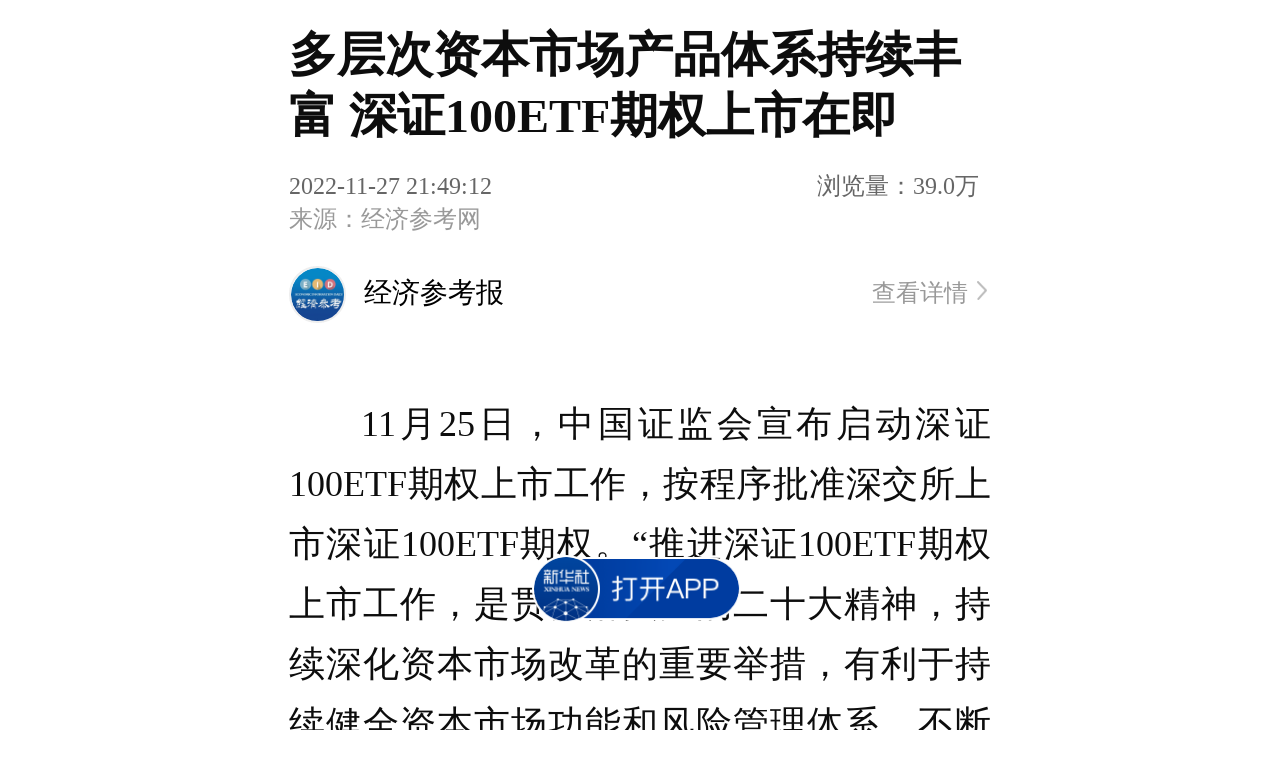

--- FILE ---
content_type: text/html
request_url: https://xhpfmapi.xinhuaxmt.com/vh512/share/11234082
body_size: 1409
content:
<!DOCTYPE html><html><head><meta charset=utf-8><meta name=viewport content="width=device-width,user-scalable=no,initial-scale=1,maximum-scale=1,minimum-scale=1"><meta content="telephone=no" name=format-detection><meta http-equiv=Access-Control-Allow-Origin content=*><meta content=always name=referrer><title>新华社分享页</title><link rel=dns-prefetch href=//bt.zhongguowangshi.com><script>(function() {
          if (typeof WeixinJSBridge == "object" && typeof WeixinJSBridge.invoke == "function") {
              handleFontSize();
          } else {
              if (document.addEventListener) {
                  document.addEventListener("WeixinJSBridgeReady", handleFontSize, false);
              } else if (document.attachEvent) {
                  document.attachEvent("WeixinJSBridgeReady", handleFontSize);
                  document.attachEvent("onWeixinJSBridgeReady", handleFontSize);  }
          }
          function handleFontSize() {
              // 设置网页字体为默认大小
              WeixinJSBridge.invoke('setFontSizeCallback', { 'fontSize' : 0 });
              // 重写设置网页字体大小的事件
              WeixinJSBridge.on('menu:setfont', function() {
                  WeixinJSBridge.invoke('setFontSizeCallback', { 'fontSize' : 0 });
              });
          }
      })();</script><script>let ua = navigator.userAgent.toLocaleLowerCase();
      let isIOS = /iphone|ipad|ipod/.test(ua);
      let url = isIOS ? 'xhsfont://SourceHanSerifCN-SemiBold.otf' : 'font.ttf';
      // url = "https://img-xhpfm-test.oss-cn-hangzhou.aliyuncs.com/FZYouSJJW_505L.TTF"
      var newStyle = document.createElement('style');
      newStyle.appendChild(document.createTextNode("\
        @font-face {\
        font-family: 'MyFont';\
        src: url('"+url+"')\
        }\
        html,body {font-family: MyFont !important}\
      "));
      document.head.appendChild(newStyle);
      console.log("加载字体了",url);</script><script>var _hmt = _hmt || [];
    (function() {
      var hm = document.createElement("script");
      hm.src = "https://hm.baidu.com/hm.js?12aae9df6cc49c807cea2ed5c9ec8e7e";
      var s = document.getElementsByTagName("script")[0];
      s.parentNode.insertBefore(hm, s);
    })();</script><script type=text/javascript charset=utf-8 src=https://g.alicdn.com/de/prismplayer/2.8.2/aliplayer-min.js></script><script src=https://res2.wx.qq.com/open/js/jweixin-1.4.0.js></script><script src=https://gosspublic.alicdn.com/aliyun-oss-sdk-6.8.0.min.js></script><script type=text/javascript src="https://webapi.amap.com/maps?v=1.4.15&key=1c592c7fb53c86fd25f6e319f1009d16"></script><link href=/vh512static/static/css/app.41f4c85fd10d8edd0de28731ca6dd767.css rel=stylesheet></head><body style=margin:0;padding:0><div id=app></div><script type=text/javascript src=/vh512static/static/js/manifest.d96cfa441574d3628bff.js></script><script type=text/javascript src=/vh512static/static/js/vendor.9e0e9ee784f5266b2a0f.js></script><script type=text/javascript src=/vh512static/static/js/app.bb596773ec5533767418.js></script></body></html><style>.div > * {
      -webkit-transform: translateZ(0px);
  }
  *{
    -webkit-overflow-scrolling: touch;
  }

  body {
    /* IOS禁止微信调整字体大小 */
    /* -webkit-text-size-adjust: 100% !important;
    text-size-adjust: 100% !important;
    -moz-text-size-adjust: 100% !important; */
 }

  /* @font-face {
    font-family: 'MyCustomFont';
    src: url('http://127.0.0.1/font.ttf');
  }

  html,body{
    font-family:"MyCustomFont";
    width: 100%;
    height: 100%;
  } */</style>

--- FILE ---
content_type: application/javascript
request_url: https://xhpfmapi.xinhuaxmt.com/vh512static/static/js/manifest.d96cfa441574d3628bff.js
body_size: 1128
content:
!function(e){var a=window.webpackJsonp;window.webpackJsonp=function(c,t,n){for(var r,b,o,i=0,u=[];i<c.length;i++)b=c[i],d[b]&&u.push(d[b][0]),d[b]=0;for(r in t)Object.prototype.hasOwnProperty.call(t,r)&&(e[r]=t[r]);for(a&&a(c,t,n);u.length;)u.shift()();if(n)for(i=0;i<n.length;i++)o=f(f.s=n[i]);return o};var c={},d={43:0};function f(a){if(c[a])return c[a].exports;var d=c[a]={i:a,l:!1,exports:{}};return e[a].call(d.exports,d,d.exports,f),d.l=!0,d.exports}f.e=function(e){var a=d[e];if(0===a)return new Promise(function(e){e()});if(a)return a[2];var c=new Promise(function(c,f){a=d[e]=[c,f]});a[2]=c;var t=document.getElementsByTagName("head")[0],n=document.createElement("script");n.type="text/javascript",n.charset="utf-8",n.async=!0,n.timeout=12e4,f.nc&&n.setAttribute("nonce",f.nc),n.src=f.p+"static/js/"+e+"."+{0:"35d347bc7038bd41b922",1:"29359dddac29198050f5",2:"20f35706122bca8ca6df",3:"1d82b457b8e7a4352624",4:"d5d85f22aaf90818aa68",5:"4237b0309e3a5ec1e1d9",6:"220e27614cbbe36d6d4d",7:"f0f145f914aca88a4981",8:"e70fbd3ab1e464e08ed0",9:"adbc4a1a81c8f8944e5b",10:"c086c7076549d3eb42c0",11:"b684cc61c3c318dfb736",12:"42b477dae3a18f7acdba",13:"d0c4e0efc20723335e76",14:"899dd09370c9efd08b2a",15:"46f0c25327bd4a6c93cc",16:"d4070bd764d7792e32bf",17:"f02b473017096a907307",18:"12ee11ef04b99ce6ff99",19:"24a7a9a1d29084b3ffaa",20:"88bbf006db10e3aeb12e",21:"f6dc167dfa6f74e586f0",22:"dc26b7a1e0484ad51f6b",23:"8259567955ada03d6bfc",24:"9c030b6681dd861779bf",25:"b382f419111b6ddb4d35",26:"37b86ba0e27ed5a1dcae",27:"8c29c88a062493e8f155",28:"68a0542676b9e171a330",29:"68e9ec291a90624deaa0",30:"1410b61e26e62b61414e",31:"4a4b6106b9786701eae8",32:"b4c96554704ee31bd078",33:"49301aabb6570ff78cfe",34:"740f5fe90427cec114a9",35:"dcafa706631e6e7982f9",36:"c2b7a3cd5ebd81ecfd09",37:"b008e86387bae514d9c7",38:"09f3ddb508467baf666f",41:"ebcc4b6d72431bf30605",42:"35c3a0827437c2da9890"}[e]+".js";var r=setTimeout(b,12e4);function b(){n.onerror=n.onload=null,clearTimeout(r);var a=d[e];0!==a&&(a&&a[1](new Error("Loading chunk "+e+" failed.")),d[e]=void 0)}return n.onerror=n.onload=b,t.appendChild(n),c},f.m=e,f.c=c,f.d=function(e,a,c){f.o(e,a)||Object.defineProperty(e,a,{configurable:!1,enumerable:!0,get:c})},f.n=function(e){var a=e&&e.__esModule?function(){return e.default}:function(){return e};return f.d(a,"a",a),a},f.o=function(e,a){return Object.prototype.hasOwnProperty.call(e,a)},f.p="/vh512static/",f.oe=function(e){throw e}}([]);

--- FILE ---
content_type: application/javascript
request_url: https://xhpfmapi.xinhuaxmt.com/vh512static/static/js/app.bb596773ec5533767418.js
body_size: 108364
content:
webpackJsonp([40],{"+HFF":function(t,e,i){"use strict";(function(t){var n=i("lC5x"),a=i.n(n),s=i("J0Oq"),o=i.n(s),r=i("l3sn"),c=i("KvKp"),l=i("M5JG"),u=i("DuOc"),d=i("mm4C"),p=i("2Uyi"),h=i("ScjG"),m=i.n(h),f=i("Hln9"),v=i("kTkl");e.a={data:function(){return{activeData:{},linkToUrl:"",type:0,defaultImg:'this.src="'+m.a+'"',id:"",description:"",listData:[],commonData:{},docDetail:{},topic:"",activeDetailId:0,shareStyle:0,loading:!1,finished:!1,page:1}},components:{"my-footer":d.a,"share-detail":v.a},props:["activeid","userid"],created:function(){this.activeDetailId=this.$route.query.activedetailid,this.activeid?this.linkToApp():this.id=this.$route.params.activeid,this.getDocDetail(),u.a.$on("link-url",this.linkToApp),u.a.$on("clearDetail",this.clearDetail)},beforeDestroy:function(){u.a.$off("link-url",this.linkToApp),u.a.$off("clearDetail",this.clearDetail)},mounted:function(){var t=this;this.initData().then(function(e){t.checkActiveStatus()}),this.getListData()},filters:{formateDate:p.d,formatimg:f.a,formatlll:function(t){if("number"!=typeof t||isNaN(t))return t||"";if(t<1e3)return 0==t?"":t;if(t>=1e3){(t/1e3).toFixed(1);return(t/1e3).toFixed(1)+"k"}return t}},computed:{isGoing:function(){return 2==this.activeData.status},startDate:function(){return this.activeData.beginTime?Object(p.d)(this.activeData.beginTime,"YY-MM-DD hh:mm"):"--"},endDate:function(){return this.activeData.endTime?Object(p.d)(this.activeData.endTime,"YY-MM-DD hh:mm"):"--"}},methods:{listHeight:function(e,i){return{height:e>0&&i>0?(t(window).width()-90)*i/e+"px":388*(t(window).width()-90)/750+"px"}},clearDetail:function(){this.activeDetailId=""},linkToApp:function(t){if(this.linkToUrl=Object(p.c)("news",{id:this.$route.params.docid,newstype:1108}),navigator.userAgent.toLowerCase().indexOf("xinhuasheharmonybrower")>=0){var e=this.linkToUrl.substring(this.linkToUrl.indexOf("xhpfm"),this.linkToUrl.length);l.a.jumpHarmonyPage(e)}else t&&window.open(this.linkToUrl)},initData:function(){var t=this;return o()(a.a.mark(function e(){var i,n;return a.a.wrap(function(e){for(;;)switch(e.prev=e.next){case 0:return i=t,e.next=3,Object(r.j)(t.activeid||t.id,t.type).catch(function(t){i.$toast({type:"error",topic:t.message})});case 3:return(n=e.sent)&&n.data&&(t.activeData=n.data),u.a.$emit("closeLoading"),e.abrupt("return",n);case 8:case"end":return e.stop()}},e,t)}))()},getListData:function(){var t=this;return o()(a.a.mark(function e(){var i,n;return a.a.wrap(function(e){for(;;)switch(e.prev=e.next){case 0:return i=0==t.type?1:2,e.next=5,Object(r.m)(t.activeid||t.id,i,"","",t.page).catch(function(t){_this.$toast({type:"error",topic:t.message})});case 5:(n=e.sent)&&n.data&&(t.listData=t.listData.concat(n.data),t.page++,t.loading=!1,t.listData.map(function(t){var e=[],i=[];t.imageList.map(function(t){e.push(t.imageUrl),i.push(t.originalImage)}),t.imgUrl=e,t.originalImag=i})),0==n.hasmore&&(t.finished=!0);case 9:case"end":return e.stop()}},e,t)}))()},checkActiveStatus:function(){return this.activeData.status<2?(this.$toast({topic:"活动尚未开始，敬请期待",type:"warning"}),!1):!(this.activeData.status>2)||(this.$toast({topic:"活动已结束",type:"warning"}),!1)},switchSort:function(e){e!=this.type&&(this.type=e,t("video, audio").each(function(t,e){e.paused||e.pause()}),this.page=1,this.listData=[],this.getListData())},turntoUrl:function(t){this.activeDetailId=parseInt(t.id)},getDocDetail:function(){var e=this;return o()(a.a.mark(function i(){var n,s,o;return a.a.wrap(function(i){for(;;)switch(i.prev=i.next){case 0:return i.next=2,Object(r.p)(e.$route.params.docid);case 2:o=i.sent,e,n=o[0].data,s=o[1].data,e.commonData=JSON.parse(n.slice(19,n.length-1)),e.commonData.url.indexOf("error")>-1&&e.$router.replace("/"),e.docDetail=t.extend(JSON.parse(s.slice(18,s.length)),{subscribed:0},{badnum:e.commonData.badNum}),e.shareStyle=e.docDetail.shareStyle,e.topic=e.docDetail.topic,e.description=e.docDetail.summary,Object(c.b)(e.docDetail.topic,e.docDetail.shareImage,e.docDetail.summary);case 13:case"end":return i.stop()}},i,e)}))()},previewsImg:function(t,e,i,n){t.preventDefault();var a=[];!e&&n.videoImage&&i++,n.videoImage&&a.push({isVideo:!0,imgUrl:n.videoImage,videoUrl:n.videoUrl}),n.imageList.forEach(function(t){a.push(t.originalImage)}),this.$preview({previewList:a,startPosition:i})}}}}).call(e,i("fu2u"))},"+ucN":function(t,e,i){t.exports=i.p+"static/img/zhanweitu.abf96da.png"},"/HOC":function(t,e,i){"use strict";(function(t){var n=i("hRKE"),a=i.n(n),s=i("lC5x"),o=i.n(s),r=i("J0Oq"),c=i.n(r),l=i("3cXf"),u=i.n(l),d=i("l3sn"),p=i("KvKp"),h=i("M5JG"),m=i("DuOc"),f=i("2Uyi"),v=i("yf3K");e.a={data:function(){return{selOptionId:[],listData:[],start:!1,btn_content:"",act_state:0,multyMax:[],userNameInput:"",mobileInput:"",addressInput:"",test:[],active_arr:[],userid:this.theuserid,isloading:!1}},props:["moduleData","type","theuserid","isshare"],watch:{moduleData:function(){var e=this;if(this.moduleData){if("array"!=t.type(this.moduleData.questionList))return!1;this.act_state=this.moduleData.status,1===this.act_state?this.btn_content="提交问答":2===this.act_state?this.btn_content="提交问答":this.btn_content="活动已结束",this.moduleData.questionList.forEach(function(t,i){if(null!=t.description){e.listData[i]=t,e.multyMax[i]=!1;var n=[];if(t.fillInAnswer){var a=t.fillInAnswer;n=1==a.optionWay?a.answerIds[0]:2==a.optionWay?a.answerIds:{content:a.answerContent}}else n=1==t.optionWay?"":2==t.optionWay?[]:{};var s={};v.default.set(s,"optionWay",t.optionWay),v.default.set(s,"titleId",t.id),v.default.set(s,"answerIds",n),e.selOptionId.push(s)}})}}},computed:{counter:{get:function(){return this.moduleData.participantNum},set:function(t){this.moduleData.participantNum=t}},onGoing:function(){if(this.moduleData){if(this.moduleData.status)return 2==this.moduleData.status}else if(this.activeData&&this.activeData.status)return 2==this.activeData.status},isJoin:function(){return this.moduleData?this.moduleData.participantedBefore:this.activeData&&this.activeData.participantedBefore?this.activeData.participantedBefore:void 0},isShare:function(){return this.isshare||this.isCms}},created:function(){m.a.$on("login-suc",this.loginSuccessCallback)},beforeDestroy:function(){m.a.$off("login-suc",this.loginSuccessCallback)},updated:function(){window.xyJSBridgeIn.surveyUserInfo=this.getUserInfo},methods:{buryPointRes:function(e,i){var n=[{time:(new Date).getTime(),event:"questionnaire",distinct_id:this.$route.query.clientLable||"h5",app_id:"105",properties:{user_id:this.userid,questionnaire_id:this.moduleData.id,content_id:e.join(","),content:i.join(",")}}];t.ajax({type:"post",data:u()(n),url:d.i,success:function(t){},error:function(t){}})},getData:function(){var t=this;return c()(o.a.mark(function e(){var i,n,a;return o.a.wrap(function(e){for(;;)switch(e.prev=e.next){case 0:return e.next=2,Object(d._23)(t.activeid,t.userid,t.$route.query.clientLable);case 2:for(a in i=e.sent,n=t,i.data)n[a]&&(n[a]=i.data[a]),"endDate"!=a&&"startDate"!=a&&"enddate"!=a&&"startdate"!=a||(n[a.toLowerCase()]=Object(f.d)(i.data[a].time,"YY-MM-DD hh:mm"));t.activeData=i.data;case 6:case"end":return e.stop()}},e,t)}))()},resetContent:function(){this.selOptionId.forEach(function(t,e){1==t.optionWay?v.default.set(t,"answerIds",""):2==t.optionWay?v.default.set(t,"answerIds",[]):v.default.set(t,"answerIds",{})})},loginFn:function(t,e){var i=this;if(this.userid>0||this.isshare||0==this.moduleData.loginRestriction)return!0;this.resetContent(),setTimeout(function(){i.isloading=!1},500),Object(p.m)()},loginSuccessCallback:function(t){this.userid=JSON.parse(t).userID},checkStrLengths:function(t,e){e=e;return t&&t.length>e?e:t.length},checkStatus:function(){m.a.$emit("check-activestatus",this.moduleData.questionnaireStatus)},changeStart:function(){var e=0,i=0,n=this;return t(".q-c-topic").each(function(a,s){if(t(this).hasClass("must-star")){var o=n.selOptionId[a];1==o.optionWay&&""==o.answerIds&&e++,2==o.optionWay&&0==o.answerIds.length&&e++,3!=o.optionWay||o.answerIds.content||e++,e>0&&i++}}),!(i>0)},answerFn:function(e,i,n,a){var s=this;if(this.isshare){var o=Object(f.c)("news",{id:this.$route.params.docid,newstype:1110});window.location.href=o}else{var r=this.selOptionId[n].answerIds;if(-1==this.active_arr.indexOf(n)&&this.active_arr.push(n),0==r.length&&this.active_arr.forEach(function(t,e){t==n&&s.active_arr.splice(e,1)}),2==i&&r.length==this.listData[n].multipleSelectTimes?this.multyMax[n]=!0:this.multyMax[n]=!1,this.start=this.changeStart(),3==i){for(var c=this,l=-1,u=0;u<=n;u++)3==this.selOptionId[u].optionWay&&l++;setTimeout(function(){var i=t(e.target).val();t(".words").eq(l).text(i.length),c.start=c.changeStart()},0)}this.isloading||(this.isloading=!0,this.loginFn(e,i))}},checkQuest:function(){var t=this;return c()(o.a.mark(function e(){return o.a.wrap(function(e){for(;;)switch(e.prev=e.next){case 0:if(!t.loginFn()){e.next=17;break}if(!(t.moduleData.status<=1&&t.isshare)){e.next=4;break}return m.a.$emit("link-url",1),e.abrupt("return",!1);case 4:if(t.onGoing){e.next=6;break}return e.abrupt("return",!1);case 6:if(t.changeStart()){e.next=12;break}return t.$toast({topic:"请完善相关必填项",type:"warning"}),e.abrupt("return",!1);case 12:if(!t.start){e.next=17;break}if(1!=t.moduleData.userInfoRestriction){e.next=16;break}return h.a.surveyUserInfo(t.moduleData.userNameRestriction,t.moduleData.mobileRestriction,t.moduleData.addressRestriction),e.abrupt("return");case 16:t.submitQuest().then(function(){}).catch(function(t){});case 17:case"end":return e.stop()}},e,t)}))()},submitQuest:function(){var t=this;return c()(o.a.mark(function e(){var i,n,a,s,r,c,l;return o.a.wrap(function(e){for(;;)switch(e.prev=e.next){case 0:return t.start=!1,i=t,n=[],a=[],t.selOptionId.forEach(function(t,e){1==t.optionWay&&t.answerIds?n.push(t.answerIds):2==t.optionWay&&t.answerIds.length>0?n=n.concat(t.answerIds):t.answerIds.content&&a.push({answerId:i.listData[e].optionList[0].id,answerContent:t.answerIds.content})}),e.next=8,Object(d._30)({optionList:n,answerList:a,interactionId:t.moduleData.id,userId:parseInt(t.userid),userName:t.userNameInput,interactionAddress:t.addressInput,phone:t.mobileInput,clientLable:t.$route.query.clientLable}).catch(function(t){i.$toast({topic:t.message,type:"error"})});case 8:if(0!=(s=e.sent).state){e.next=23;break}return t.$toast({topic:"提交成功!感谢参与",type:"success"}),m.a.$emit("suc-reset"),e.next=16,Object(d.e)(9,t.userid);case 16:r=e.sent,c=r.data.score,l=r.data.name,c>0&&setTimeout(function(){t.$toast({type:"integral",integral:"+"+c,topic:l})},1e3),t.buryPointRes(n,a),e.next=24;break;case 23:t.$toast({topic:s.message,type:"warning"});case 24:t.start=!1;case 25:case"end":return e.stop()}},e,t)}))()},toAnswer:function(){if(this.isshare)return m.a.$emit("link-url",1),!1;if(m.a.$emit("check-activestatus",this.moduleData.status),!this.onGoing||this.isshare)return!1;var e=this;this.$toast({msg:"是否清空所有答案",type:"alert",btns:{sureCallback:function(i){e.resetContent(),e.start=!1,t(".words").each(function(){t(this).text(0)}),e.multyMax.map(function(t,i){e.multyMax[i]=!1})},cancelCallback:function(t){}}})},getUserInfo:function(t){this.test.push(void 0===t?"undefined":a()(t)),this.test.push(t);if(t){var e=t;this.userNameInput=e.name,this.addressInput=e.address,this.mobileInput=e.mobile,this.submitQuest()}},fetchUserInfo:function(){Object(p.g)()}}}}).call(e,i("fu2u"))},"/l6f":function(t,e){},0:function(t,e,i){i("briU"),t.exports=i("NHnr")},"0Z/f":function(t,e,i){t.exports=i.p+"static/img/howtoplay.5380c33.png"},"0crf":function(t,e){},"1eT4":function(t,e){},"2Uyi":function(t,e,i){"use strict";(function(t){i.d(e,"a",function(){return a}),i.d(e,"l",function(){return d}),i.d(e,"k",function(){return p}),i.d(e,"c",function(){return h}),i.d(e,"f",function(){return m}),i.d(e,"d",function(){return f}),i.d(e,"e",function(){return v}),e.i=function(){var t=location.hostname;return(t.indexOf("zhongguowangshi.com")>-1||t.indexOf("xinhuaxmt.com")>-1)&&t.indexOf("test")<0?"official":"test"},e.g=function(){for(var t=["0","1","2","3","4","5","6","7","8","9","A","B","C","D","E","F","G","H","I","J","K","L","M","N","O","P","Q","R","S","T","U","V","W","X","Y","Z","a","b","c","d","e","f","g","h","i","j","k","l","m","n","o","p","q","r","s","t","u","v","w","x","y","z"],e="",i=0;i<32;i++)e+=t[Math.floor(61*Math.random())];return e},e.b=g,e.j=w,e.h=function(t,e){var i="";i=e||window.location.search;var n=new RegExp("(^|&)"+t+"=([^&]*)(&|$)"),a=i.substr(1).match(n);return null!=a?unescape(a[2]):null};var n=i("hRKE"),a=(i.n(n),""),s="https://a.app.qq.com/o/simple.jsp?pkgname=net.xinhuamm.mainclient",o="https://a.app.qq.com/o/simple.jsp?pkgname=net.xinhuamm.mainclient";a="";var r,c,l,u,d=(l=navigator.userAgent,navigator.appVersion,r=l.match(/appVersion:\d+\.\d+\.\d+/),u=(c=r&&r[0])?c.split(":")[1]:"",{trident:l.indexOf("Trident")>-1,presto:l.indexOf("Presto")>-1,webKit:l.indexOf("AppleWebKit")>-1,gecko:l.indexOf("Gecko")>-1&&-1==l.indexOf("KHTML"),mobile:!!l.match(/AppleWebKit.*Mobile.*/)||!!l.match(/AppleWebKit/),ios:!!l.match(/\(i[^;]+;( U;)? CPU.+Mac OS X/),android:l.indexOf("Android")>-1||l.indexOf("Linux")>-1,iPhone:l.indexOf("iPhone")>-1||l.indexOf("Mac")>-1,iPad:l.indexOf("iPad")>-1,webApp:-1==l.indexOf("Safari"),weixin:l.match(/micromessenger/i),appVersion:u,xyapp:l.indexOf("XinhuasheBrower")>-1,qq:l.indexOf("QQ/")>-1,qqBrowser:l.indexOf("MQQBrowser")>-1,wechat:l.indexOf("MicroMessenger/")>-1,isDin:l.indexOf("DingTalk")>-1,weibo:l.match(/WeiBo/i)}),p=function(e){if("object"==t.type(e)){var i="";for(var n in e)i+=n+"="+e[n]+"&";return i.slice(0,i.length-1)}},h=function(t,e){d.isDin&&(t="",e=void 0);var i="xhpfm://"+t+(e?"/?"+p(e):""),n=location.href.indexOf("test")>-1?"https://test-d.xinhuaxmt.com":"https://d.xinhuaxmt.com",a=!1;!function(t){var e=document.createElement("textarea");e.value=t,e.setAttribute("readonly",""),e.style.contain="strict",e.style.position="absolute",e.style.left="-9999px",e.style.fontSize="12pt";var i=document.getSelection(),n=!1;i.rangeCount>0&&(n=i.getRangeAt(0)),document.body.appendChild(e),e.select(),e.selectionStart=0,e.selectionEnd=t.length;var a=!1;try{a=document.execCommand("copy")}catch(t){}document.body.removeChild(e),n&&(i.removeAllRanges(),i.addRange(n))}(i);var r=window.navigator.userAgent.toLocaleLowerCase();if(a=r.indexOf("micromessenger")>-1,d.ios||d.iphone||d.iPad){var c=r.indexOf("os ");return+r.substr(c+3,3).replace("_",".")>=9?n+"?url=xhpfm://"+t+(e?"/?"+p(e):""):a?o+"&ios_schema="+encodeURIComponent("xhpfm://"+t+(e?"/?"+p(e):"")):n+"?url=xhpfm://"+t+(e?"/?"+p(e):"")}return d.android,d.isDin?s:s+"&android_schema="+encodeURIComponent("xhpfm://"+t+(e?"/?"+p(e):""))},m=function(t){if("number"!=typeof t||isNaN(t))return t||"";if(t<1e3)return 0==t?"":t;if(t>=1e3){(t/1e3).toFixed(1);return(t/1e3).toFixed(1)+"k"}return t},f=function(t,e){if(t)var i=new Date(t);else i=new Date;e||(e="YY-MM-DD");var n=i.getFullYear(),a=n.toString().substr(2,2),s=1+i.getMonth(),o=s>9?s:"0"+s,r=i.getDate(),c=r>9?r:"0"+r,l=i.getHours(),u=l>9?l:"0"+l,d=i.getMinutes(),p=d>9?d:"0"+d,h=i.getSeconds(),m=h>9?h:"0"+h;return e.replace(/YY/g,n).replace(/Y/g,a).replace(/MM/g,o).replace(/M/g,s).replace(/DD/g,c).replace(/D/g,r).replace(/hh/g,u).replace(/h/g,l).replace(/mm/g,p).replace(/m/g,d).replace(/ss/g,m).replace(/s/g,h)},v=function(t,e){if((t=parseInt(t))<0)return"--:--";if(0==t)return"00:00";if(t<60)return e?t+'"':"00:"+(t>9?t:"0"+t);var i=t%60,n=Math.floor(t/60),a=n>=60?n%60:n;a<10&&(a="0"+a);var s=n>=60?Math.floor(n/60):0;return e?n+"'"+i+'"':(s=s>9?s+":":s>0?"0"+s+":":"",i=i>9?i:"0"+i,n>60&&(n=parseInt(n%60)),n=n<10?"0"+n:n,s+a+":"+i)};function g(){window.applicationCache.status}function w(t){location.hostname;var e=!1;return["xhpfmapi.xinhuaxmt.com","testxhpfmapi.xinhuaxmt.com","172.16.10","192.168"].forEach(function(i){t.indexOf(i)>-1&&(e=!0)}),e}}).call(e,i("fu2u"))},"2XoR":function(t,e){},"2uFj":function(t,e,i){"use strict";i.d(e,"c",function(){return n}),i.d(e,"d",function(){return a}),i.d(e,"a",function(){return o}),i.d(e,"b",function(){return r});var n=Object({qiuzheng:!1,default:!0})||{default:!0,qiuzheng:!1},a="prevxhpfmapi.xinhuaxmt.com",s=function(){var t=(arguments.length>0&&void 0!==arguments[0]?arguments[0]:window.location.href).split("?")[1],e={};return t?(decodeURIComponent(t).split("&").forEach(function(t){var i=t.split("=");e[i[0]]=i[1]}),e):e}().version||"8.0.0",o={strVersion:s,version:Number(s.split(".")[0])},r=(o.version||8)<8?window.devicePixelRatio>3?3:Math.round(window.devicePixelRatio):1},"3lt3":function(t,e){},"3orZ":function(t,e){t.exports="[data-uri]"},"3s8o":function(t,e,i){"use strict";(function(t){e.b=function(){var t=location.hostname;return(t.indexOf("zhongguowangshi.com")>-1||t.indexOf("xinhuaxmt.com")>-1)&&t.indexOf("test")<0?{debug:0,site:"xinhuashe",url:"https://openapi.xinhuaxmt.com/wxHandler.ashx?callback=?"}:{debug:1,site:"xinhuashetest",url:"//testopenapi.xinhuaxmt.com/wxHandler.ashx?callback=?"}},e.c=function(){var t=location.hostname;return(t.indexOf("zhongguowangshi.com")>-1||t.indexOf("xinhuaxmt.com")>-1)&&t.indexOf("test")<0?{debug:0,site:"xinhuashe",url:"//openapi.zhongguowangshi.com/wxHandler.ashx"}:{debug:1,site:"xinhuashetest",url:"//testopenapi.xinhuaxmt.com/wxHandler.ashx?"}},e.a=function(e){var i={title:"",summary:"",shareUrl:"",shareImage:"",defaultImage:""};if(t.extend(i,e),!i.title||!i.defaultImage)return!1;document.title=i.title,i.shareImage&&0!=i.shareImage.length?i.shareImage=i.shareImage.replace(/(.*(?=@)).*/gi,"$1?x-oss-process=image/resize,m_fill,h_160,w_160"):i.shareImage=i.defaultImage;this.setConfig=function(t){i.configdata=t,this.ready(t)},this.ready=function(t){var e={title:i.title,summary:i.summary,pic:i.shareImage,url:i.shareUrl,WXconfig:t};e.WXconfig||delete e.WXconfig,setShareInfo(e)}},function(){var t,e="//res.wx.qq.com/open/js/jweixin-1.4.0.js",n="//open.mobile.qq.com/sdk/qqapi.js?_bid=152",a="//qzonestyle.gtimg.cn/qzone/phone/m/v4/widget/mobile/jsbridge.js?_bid=339";function s(i){var s=navigator.userAgent,o=s.match(/MicroMessenger\/([\d\.]+)/),r=s.match(/QQ\/([\d\.]+)/),c=-1!==s.indexOf("Qzone/");o&&function(i){i.WXconfig&&t([e],function(t){t.config||(t=window.wx);var e=i.WXconfig;t.config({debug:!1,appId:e.appId,timestamp:e.timestamp,nonceStr:e.nonceStr,signature:e.signature,jsApiList:["onMenuShareTimeline","onMenuShareAppMessage","onMenuShareQQ","onMenuShareQZone","onMenuShareWeibo"]}),t.error(function(t){}),t.ready(function(){var n={title:i.title,desc:i.summary,link:i.url,imgUrl:i.pic,type:"",dataUrl:"",success:function(){i.callback&&i.callback()},cancel:function(){}};t.onMenuShareAppMessage(n),t.onMenuShareQQ(n),t.onMenuShareQZone(n),e.swapTitleInWX?t.onMenuShareTimeline({title:i.summary,desc:i.title,link:i.url,imgUrl:i.pic,type:"",dataUrl:"",success:function(){i.callback&&i.callback()},cancel:function(){}}):t.onMenuShareTimeline(n)})})}(i),r&&function(e){var i={title:e.title,desc:e.summary,share_url:e.url,image_url:e.pic};function a(){try{e.callback?window.mqq.ui.setOnShareHandler(function(t){3==t&&(e.swapTitle||e.WXconfig&&e.WXconfig.swapTitleInWX)?i.title=e.summary:i.title=e.title,i.share_type=t,i.back=!0,window.mqq.ui.shareMessage(i,function(t){0===t.retCode&&e.callback&&e.callback.call(this,t)})}):window.mqq.opts.setShareInfo(i)}catch(t){}}window.mqq?a():t([n],function(){a()})}(i),c&&function(e){function i(){if(QZAppExternal&&QZAppExternal.setShare){for(var t=[],i=[],n=[],a=[],s=0;s<5;s++)t.push(e.pic),a.push(e.url),4===s&&(e.swapTitle||e.WXconfig&&e.WXconfig.swapTitleInWX)?(i.push(e.summary),n.push(e.title)):(i.push(e.title),n.push(e.summary));QZAppExternal.setShare(function(t){},{type:"share",image:t,title:i,summary:n,shareURL:a})}}window.QZAppExternal?i():t([a],function(){i()})}(i)}"function"==typeof define&&(define.cmd||i("Ycmu"))?(t=define.cmd?seajs.use:window.require,define(function(){return s})):(t=function(t,e){var i=document,n=i.head||i.getElementsByTagName("head")[0]||i.documentElement,a=i.createElement("script");a.onload=e,a.onerror=function(){},a.async=!0,a.src=t[0],n.appendChild(a)},window.setShareInfo=s)}()}).call(e,i("fu2u"))},"3uKp":function(t,e,i){"use strict";(function(t){var n=i("lC5x"),a=i.n(n),s=i("J0Oq"),o=i.n(s),r=i("l3sn"),c=i("DuOc"),l=i("M5JG"),u=i("Hln9"),d=(i("KvKp"),i("xcpC")),p=i("2Uyi");e.a={data:function(){return{askList:[],isShow:!1,scoreData:[],isOpcaity:!1,activeIndex:null,isIos:p.l.ios||p.l.iPhone||p.l.iPad,userInfo:function(){var t=null;try{t=JSON.parse(localStorage.getItem("userInfo"))}catch(t){}return t}(),scoreCode:"",questionId:""}},props:{docid:0,hasData:0,selfAsklist:"",isShare:0,reporterName:"",reporterImg:"",userId:"",docType:0},components:{"audio-com":d.a},filters:{ossimg:u.a,formatGood:function(t){return t/1e3>=1?(Math.round(t/100)/10).toFixed(1)+"k":0===t?"":t}},watch:{askList:function(t){c.a.$emit("ask-count",this.askList.length)}},computed:{newReporter:function(){var t=this.docid,e=this;return new l.a.reporter({docid:t,success:function(t){e.getAsk(1)}})}},created:function(){var t=this;this.hasData?this.askList=this.selfAsklist:this.getAsk(1),c.a.$on("ask-reporter",this.askReporterFn),Object(r.Z)().then(function(e){var i=e.data;t.scoreData=i})},mounted:function(){},beforeDestroy:function(){c.a.$off("ask-reporter",this.askReporterFn)},methods:{rewardShow:function(t){this.isShow=!this.isShow,this.activeIndex=null,this.isOpcaity=!1},reward:function(t){this.userInfo?(this.isShow=!this.isShow,this.questionId=t.id):this.$router.push("/login?returnUrl="+encodeURIComponent(window.location.href))},chioceScore:function(t,e){this.activeIndex=e,this.isOpcaity=!0,this.scoreCode=t.code},askTheReporter:function(){c.a.$emit("ask-reporter",this.reporterId,this.reporterName)},getAsk:function(t){var e=this;return o()(a.a.mark(function i(){var n,s;return a.a.wrap(function(i){for(;;)switch(i.prev=i.next){case 0:if(!e.userInfo){i.next=9;break}return i.next=4,Object(r.q)(e.docid,t,e.docType,e.userInfo.userId);case 4:n=i.sent,e.askList=n.data.slice(0,3),i.next=13;break;case 9:return i.next=11,Object(r.q)(e.docid,t,e.docType);case 11:s=i.sent,e.askList=s.data.slice(0,3);case 13:case"end":return i.stop()}},i,e)}))()},showAllComment:function(e){var i=t(e.target);i.prev(".max-row").removeClass("max-row"),i.remove()},openList:function(){this.isShare?this.$router.push({name:"reporterList",query:{docId:this.docid,docType:this.docType,reporterId:this.userId,backUrl:window.location.href}}):this.newReporter.list()},askReporterFn:function(t,e){this.newReporter.ask({reporterId:t,reporterName:e})},playVideo:function(e,i){e.stopPropagation();var n=t(e.target);this.x5FullScreen(n,i),this.stopAllAudio()},playIosVideo:function(e){this.stopAllAudio(),t(e.target).parent().next().hide()},x5FullScreen:function(e,i){var n=this;if(p.l.android&&6008!==i.livetype){var a=i.answerVideoUrl,s='<div class="x5-videoPlayer" style="position:fixed; left:0; top:0; z-index:100000;width:100%; height:100%; display:block;background:#000000">\n                          <video\n                            style="display:block"\n                            controls\n                            id="x5video"\n                            width="100%"\n                            height="100%"\n                            src="'+a+'"\n                            poster="'+i.answerVideoImage+'"\n                            preload\n                            x5-video-player-type="h5"\n                            x5-video-player-fullscreen="true"\n                            x5-video-orientation=\'portrait\'\n                        controls\n                        x5-video-player-type="h5-page"\n                        webkit-playsinline\n                        x5-playsinline\n                        playsinline\n                        x-webkit-airplay="allow"\n                          ></video>\n                        </div>';t("body").append(s);var o=document.getElementById("x5video");o.paused&&o.play(),o.oncanplay=function(){o.play()};var r=1;o.addEventListener("seeking",function(){r=0,setTimeout(function(){r=1},300)}),o.addEventListener("pause",function(e){setTimeout(function(){1==r&&(o.pause(),t(".x5-videoPlayer").remove())},100)}),o.addEventListener("error",function(t){}),o.addEventListener("play",function(e){t("#hfVideo").get(0)&&t("#hfVideo").get(0).pause(),o.paused&&o.play()}),o.addEventListener("x5videoenterfullscreen",function(){}),o.addEventListener("x5videoexitfullscreen",function(){o.pause(),n.x5Params={x5src:"",x5poster:""}})}},checkGood:function(t){var e=this;return o()(a.a.mark(function i(){var n,s;return a.a.wrap(function(i){for(;;)switch(i.prev=i.next){case 0:if(!e.userInfo){i.next=9;break}return n=t.isSupport?1:0,i.next=5,Object(r.h)(n,t.id,e.docid,e.userInfo.userId);case 5:(s=i.sent).data?(t.isSupport=!t.isSupport,t.isSupport?t.good+=1:t.good-=1):e.$toast({type:"warning",msg:s.message}),i.next=10;break;case 9:e.$router.push("/login?returnUrl="+encodeURIComponent(window.location.href));case 10:case"end":return i.stop()}},i,e)}))()},giveReward:function(){var t=this;return o()(a.a.mark(function e(){return a.a.wrap(function(e){for(;;)switch(e.prev=e.next){case 0:return e.next=2,Object(r._32)(t.userInfo.userId,t.docid,t.questionId,t.docType,t.userId,t.scoreCode).then(function(e){t.$toast({type:0!=e.code?"warning":"success",msg:e.message})});case 2:t.isShow=!1;case 3:case"end":return e.stop()}},e,t)}))()}}}}).call(e,i("fu2u"))},"44dg":function(t,e,i){"use strict";Object.defineProperty(e,"__esModule",{value:!0});var n={render:function(){this.$createElement;this._self._c;return this._m(0)},staticRenderFns:[function(){var t=this.$createElement,e=this._self._c||t;return e("div",{staticClass:"load-container"},[e("div",{staticClass:"loading"},[e("img",{attrs:{src:"https://img-xhpfm.xinhuaxmt.com/img/common/load-earth.png",alt:""}}),this._v(" "),e("img",{attrs:{src:"https://img-xhpfm.xinhuaxmt.com/img/common/load-text.png",alt:""}}),this._v(" "),e("img",{staticClass:"load-highlight",attrs:{src:"https://img-xhpfm.xinhuaxmt.com/img/common/load-highlight.png",alt:""}})])])}]};var a=i("C7Lr")({data:function(){return{}},mounted:function(){}},n,!1,function(t){i("r/SI")},"data-v-06bc64db",null);e.default=a.exports},"591R":function(t,e){},"5vDh":function(t,e,i){"use strict";(function(t){var n=i("3cXf"),a=i.n(n),s=i("hRKE"),o=i.n(s),r=i("lC5x"),c=i.n(r),l=i("J0Oq"),u=i.n(l),d=i("l3sn"),p=i("KvKp"),h=i("M5JG"),m=i("DuOc"),f=i("2Uyi"),v=i("yf3K");e.a={data:function(){return{selOptionId:[],listData:[],start:!1,btn_content:"",act_state:0,multyMax:[],userNameInput:"",mobileInput:"",addressInput:"",test:[],active_arr:[],userid:this.theuserid,isshare:1,moduleData:""}},watch:{moduleData:function(){var e=this;if(this.moduleData){if("array"!=t.type(this.moduleData.questionList))return!1;this.act_state=this.moduleData.status,1===this.act_state?this.btn_content="提交问答":2===this.act_state?this.btn_content="提交问答":this.btn_content="活动已结束",this.moduleData.questionList.forEach(function(t,i){if(null!=t.description){e.listData[i]=t,e.multyMax[i]=!1;var n=[];if(t.fillInAnswer){var a=t.fillInAnswer;n=1==a.optionWay?a.answerIds[0]:2==a.optionWay?a.answerIds:{content:a.answerContent}}else n=1==t.optionWay?"":2==t.optionWay?[]:{};var s={};v.default.set(s,"optionWay",t.optionWay),v.default.set(s,"titleId",t.id),v.default.set(s,"answerIds",n),e.selOptionId.push(s)}})}}},computed:{counter:{get:function(){return this.moduleData.participantNum},set:function(t){this.moduleData.participantNum=t}},onGoing:function(){if(this.moduleData){if(this.moduleData.status)return 2==this.moduleData.status}else if(this.activeData&&this.activeData.status)return 2==this.activeData.status},isJoin:function(){return this.moduleData?this.moduleData.participantedBefore:this.activeData&&this.activeData.participantedBefore?this.activeData.participantedBefore:void 0},isShare:function(){return this.isshare||this.isCms}},created:function(){this.getData(),m.a.$on("login-suc",this.loginSuccessCallback)},beforeDestroy:function(){m.a.$off("login-suc",this.loginSuccessCallback)},updated:function(){window.xyJSBridgeIn.surveyUserInfo=this.getUserInfo},methods:{getData:function(){var t=this;return u()(c.a.mark(function e(){var i,n,a;return c.a.wrap(function(e){for(;;)switch(e.prev=e.next){case 0:return e.next=2,Object(d._23)(t.$route.params.activeid,t.userid,t.$route.query.clientLable);case 2:for(a in i=e.sent,n=t,i.data)n[a]&&(n[a]=i.data[a]),"endDate"!=a&&"startDate"!=a&&"enddate"!=a&&"startdate"!=a||(n[a.toLowerCase()]=Object(f.d)(i.data[a].time,"YY-MM-DD hh:mm"));t.moduleData=i.data;case 6:case"end":return e.stop()}},e,t)}))()},resetContent:function(){this.selOptionId.forEach(function(t,e){1==t.optionWay?v.default.set(t,"answerIds",""):2==t.optionWay?v.default.set(t,"answerIds",[]):v.default.set(t,"answerIds",{})})},loginFn:function(t,e){this.userid>0||this.isshare||0==this.moduleData.loginRestriction||(this.resetContent(),Object(p.m)())},loginSuccessCallback:function(t){this.userid=JSON.parse(t).userID},checkStrLengths:function(t,e){e=e;return t&&t.length>e?e:t.length},checkStatus:function(){m.a.$emit("check-activestatus",this.moduleData.questionnaireStatus)},changeStart:function(){var e=0,i=0,n=this;return t(".q-c-topic").each(function(a,s){if(t(this).hasClass("must-star")){var o=n.selOptionId[a];1==o.optionWay&&""==o.answerIds&&e++,2==o.optionWay&&0==o.answerIds.length&&e++,3!=o.optionWay||o.answerIds.content||e++,e>0&&i++}}),!(i>0)},answerFn:function(e,i,n,a){var s=this;if(this.isshare)m.a.$emit("link-url",1);else{this.loginFn(e,i);var o=this.selOptionId[n].answerIds;if(-1==this.active_arr.indexOf(n)&&this.active_arr.push(n),0==o.length&&this.active_arr.forEach(function(t,e){t==n&&s.active_arr.splice(e,1)}),2==i&&o.length==this.listData[n].multipleSelectTimes?this.multyMax[n]=!0:this.multyMax[n]=!1,this.start=this.changeStart(),3==i){for(var r=this,c=-1,l=0;l<=n;l++)3==this.selOptionId[l].optionWay&&c++;setTimeout(function(){var i=t(e.target).val();t(".words").eq(c).text(i.length),r.start=r.changeStart()},0)}}},checkQuest:function(){var t=this;return u()(c.a.mark(function e(){return c.a.wrap(function(e){for(;;)switch(e.prev=e.next){case 0:if(!(t.moduleData.status<=1&&t.isshare)){e.next=3;break}return m.a.$emit("link-url",1),e.abrupt("return",!1);case 3:if(m.a.$emit("check-activestatus",t.moduleData.status),t.onGoing){e.next=6;break}return e.abrupt("return",!1);case 6:if(t.loginFn(),t.changeStart()){e.next=13;break}return t.$toast({topic:"请完善相关必填项",type:"warning"}),e.abrupt("return",!1);case 13:if(!t.start){e.next=18;break}if(1!=t.moduleData.userInfoRestriction){e.next=17;break}return h.a.surveyUserInfo(t.moduleData.userNameRestriction,t.moduleData.mobileRestriction,t.moduleData.addressRestriction),e.abrupt("return");case 17:t.submitQuest().then(function(){}).catch(function(t){});case 18:case"end":return e.stop()}},e,t)}))()},submitQuest:function(){var t=this;return u()(c.a.mark(function e(){var i,n,a,s,o,r,l;return c.a.wrap(function(e){for(;;)switch(e.prev=e.next){case 0:return t.start=!1,i=t,n=[],a=[],t.selOptionId.forEach(function(t,e){1==t.optionWay&&t.answerIds?n.push(t.answerIds):2==t.optionWay&&t.answerIds.length>0?n=n.concat(t.answerIds):t.answerIds.content&&a.push({answerId:i.listData[e].optionList[0].id,answerContent:t.answerIds.content})}),e.next=8,Object(d._30)({optionList:n,answerList:a,interactionId:t.moduleData.id,userId:parseInt(t.userid),userName:t.userNameInput,interactionAddress:t.addressInput,phone:t.mobileInput,clientLable:t.$route.query.clientLable}).catch(function(t){i.$toast({topic:t.message,type:"error"})});case 8:if(0!=(s=e.sent).state){e.next=22;break}return t.$toast({topic:"提交成功!感谢参与",type:"success"}),m.a.$emit("suc-reset"),e.next=16,Object(d.e)(9,t.userid);case 16:o=e.sent,r=o.data.score,l=o.data.name,r>0&&setTimeout(function(){t.$toast({type:"integral",integral:"+"+r,topic:l})},1e3),e.next=23;break;case 22:t.$toast({topic:s.message,type:"warning"});case 23:t.start=!1;case 24:case"end":return e.stop()}},e,t)}))()},toAnswer:function(){if(!this.onGoing||this.isshare)return!1;var e=this;this.$toast({msg:"是否清空所有答案",type:"alert",btns:{sureCallback:function(i){e.resetContent(),e.start=!1,t(".words").each(function(){t(this).text(0)}),e.multyMax.map(function(t,i){e.multyMax[i]=!1})},cancelCallback:function(t){}}})},getUserInfo:function(t){this.test.push(void 0===t?"undefined":o()(t)),this.test.push(t);if(t){var e=t;this.userNameInput=e.name,this.addressInput=e.address,this.mobileInput=e.mobile,this.submitQuest()}},fetchUserInfo:function(){Object(p.g)()},buryPoint:function(t){function e(e,i){return t.apply(this,arguments)}return e.toString=function(){return t.toString()},e}(function(e,i){var n=this;return u()(c.a.mark(function s(){var o;return c.a.wrap(function(s){for(;;)switch(s.prev=s.next){case 0:o=[{time:(new Date).getTime(),event:"questionnaire",distinct_id:n.$route.query.clientLable||"h5",app_id:"105",properties:{user_id:n.userid,questionnaire_id:n.moduleData.id,content_id:e.join(","),content:i.join(",")}}],t.ajax({type:"post",data:a()(o),url:buryPoint,success:function(t){},error:function(t){}});case 3:case"end":return s.stop()}},s,n)}))()})}}}).call(e,i("fu2u"))},"6HbF":function(t,e){t.exports="[data-uri]"},"6rfU":function(t,e,i){"use strict";var n=i("TpNo"),a={render:function(){var t=this,e=t.$createElement,i=t._self._c||e;return i("div",{ref:"activeToast"},[i("div",{attrs:{id:"toastWarp"}},[i("div",{staticClass:"toast-top"}),t._v(" "),i("div",{staticClass:"toast-main"},[i("p",[t._v("为便于发放活动奖励，需对以下信息进行填写，我们会对您的信息严格保密。")]),t._v(" "),i("ul",[i("li",[i("input",{directives:[{name:"model",rawName:"v-model",value:t.userName,expression:"userName"}],attrs:{type:"text",name:"",id:"",placeholder:"姓名"+(1===t.moduleData.userNameRestriction?"":"（选填）")},domProps:{value:t.userName},on:{input:function(e){e.target.composing||(t.userName=e.target.value)}}})]),t._v(" "),i("li",[i("input",{directives:[{name:"model",rawName:"v-model",value:t.tel,expression:"tel"}],attrs:{type:"tel",name:"",id:"",placeholder:"手机号"+(1===t.moduleData.mobileRestriction?"":"（选填）"),maxlength:"11"},domProps:{value:t.tel},on:{input:function(e){e.target.composing||(t.tel=e.target.value)}}})]),t._v(" "),i("li",[i("input",{directives:[{name:"model",rawName:"v-model",value:t.address,expression:"address"}],attrs:{type:"text",name:"",id:"",placeholder:"地址"+(1===t.moduleData.addressRestriction?"":"（选填）")},domProps:{value:t.address},on:{input:function(e){e.target.composing||(t.address=e.target.value)}}})])]),t._v(" "),i("button",{on:{click:function(e){return e.preventDefault(),t.submit.apply(null,arguments)}}},[t._v("提交")]),t._v(" "),i("a",{attrs:{href:"JavaScript:;"},on:{click:function(e){return e.preventDefault(),e.stopPropagation(),t.closeToast.apply(null,arguments)}}},[t._v("取消")])])]),t._v(" "),i("div",{staticClass:"toast-layout"})])},staticRenderFns:[]};var s=function(t){i("TEHT")},o=i("C7Lr")(n.a,a,!1,s,"data-v-39421a26",null);e.a=o.exports},"7Rdy":function(t,e){},"7z99":function(t,e,i){"use strict";(function(t){var n=i("3cXf"),a=i.n(n),s=i("M5JG"),o=i("2Uyi"),r=i("2uFj");function c(e,i){var n=this;function a(t){return parseInt(t)<10&&parseInt(t)>=0?"0"+t:t}this.clickAudio=function(a,s){a.paused?(n.pauseAudio(),e||i.newAudio.play(t(a).attr("src")),a.play(),t(a).siblings(".a-e-top").children(".a-e-icon").addClass("act"),i.pauseVideo()):(a.pause(),t(a).siblings(".a-e-top").children(".a-e-icon").removeClass("act"))},this.pauseAudio=function(){var e=t(".a-e-icon.act");e.length>0&&(e.removeClass("act"),e.parent().siblings("audio").get(0).pause())},this.stopAudio=function(){var e=t(".a-e-icon.act");e.length>0&&(e.removeClass("act"),e.parent().siblings("audio").get(0).pause(),e.parent().siblings("audio").get(0).currentTime=0,t(".a-e-bar").children("span").css("width",0))},this.actBarANDTime=function(e){var i,a=e.duration;e.addEventListener("timeupdate",function(){var s=(i=e.currentTime)/a*100+"%";t(e).prev(".a-e-bar").children("span").css("width",s),i==a&&n.stopAudio()})};this.init=function(e){e=e.currentTarget;var i,s,o,r=(i=e.duration,s=a(Math.floor(i%60)),o=a(Math.floor(i/60)),(isNaN(o)?"00":o)+":"+(isNaN(s)?"00":s));t(e).siblings(".a-e-top").children(".a-e-time").text(r),t(e).prev(".a-e-bar").empty().append("<span></span>");var c=t(e).parent(".audio-easy-container").length>0?t(e).parent(".audio-easy-container"):t(e).parents(".audio-easy-container").eq(0);c.unbind(),c.click(function(){n.clickAudio(e,r),n.actBarANDTime(e),e.removeEventListener("durationchange",n.init,!1)})},this.ready=function(){if(t(".audio-easy-container").length>0){var e=t("audio");(o.l.ios||o.l.iphone)&&t("body").on("touchstart",function(){t.each(e,function(i,n){n.play(),n.pause(),i==e.length-1&&t("body").off("touchstart")})}),t.each(e,function(t,e){e.addEventListener("durationchange",n.init,!1)})}},n.ready()}e.a={methods:{showNext:function(e){t("section.fn-hide").eq(0).removeClass("fn-hide"),t("section.fn-hide").eq(0).length<1&&t(".more-line").remove()},showImage:function(e,i,n){var a=t(i.target);if(a.hasClass("link-image-container"))return a.removeClass("link-image-container").children().html('<img src="'+e+'">'),!1;if(""==e){window.xyJSBridge.executeGesturePage(1);var o=t('\n            <div\n              id="viewImgWrap"\n              style="position: fixed; top: 0; right: 0; bottom: 0; left: 0;\n              z-index: 1000;\n              background: #000;\n            ">\n            <div style="top: 50%;\n            left: 50%;\n            position: absolute;\n            transform: translate(-50%,-50%);\n            width: 100%;">\n            '+t(i.currentTarget)[0].innerHTML+"</div>\n            </div>\n          ");t("body").append(o),t("html").css("overflow","hidden"),t("#viewImgWrap").click(function(){window.xyJSBridge.executeGesturePage(0),t("#viewImgWrap").remove(),t("html").css("overflow","auto")})}else{if("svg"===e.substring(e.lastIndexOf(".")+1,e.length)){window.xyJSBridge.executeGesturePage(1);var r=t('\n              <div\n                id="viewImgWrap"\n                style="position: fixed; top: 0; right: 0; bottom: 0; left: 0;\n                display: flex; align-items: center; justify-content: center;\n                z-index: 1000;\n                background: #000;\n              ">\n\n                <img src="'+e+'" style="max-width: 100%; max-height: 100%;" />\n              </div>\n            ');t("body").append(r),(r.find("img").css("width")?r.find("img").css("width").replace("px",""):0)>=(r.find("img").css("height")?r.find("img").css("height").replace("px",""):0)?r.find("img").css({width:"100%"}):r.find("img").css({height:"100%"}),t("#viewImgWrap").click(function(){window.xyJSBridge.executeGesturePage(0),t("#viewImgWrap").remove()})}else{var c=[];this.imgList.map(function(t,e){"svg"!==t.smallImageLink.substring(t.smallImageLink.lastIndexOf(".")+1,t.smallImageLink.length)&&c.push(t.smallImageLink)}),s.a.image({current:e,urls:c})}}},loadVideo:function(e,i,n,o,c){var l=(new Date).getTime(),u=t(i.target).parent();u.hasClass("video-icon-time")&&(u=u.parent()),u.hasClass("video-container")&&(u=u.parent());var d=r.b;u.id=l,window.temp=u,window.xyJSBridgeIn.getPosition=function(){var t=window.temp.offset(),e={offsetTop:t.top/d,offsetLeft:t.left/d},i=a()(e);window.xyJSBridge.getPosition(i)};var p=u.offset(),h={url:e,poster:n,x:p.left/d,y:p.top/d,w:u.width()/d,h:u.height()/d,orientation:o};1102==c?s.a.vr(h):s.a.video(h)},initAudio:function(t){return new c(t,this)},linkUrl:function(t,e){s.a.url({title:"",url:t,openType:e})},hideContent:function(e){if(o.l.xyapp)return this.cancelFold(),!1;var i=e.offset(),n=e.height(),a=2*t(window).height();i.top+n>a&&i.top<=a?(this.isFold=1,e.height(a-i.top)):(this.isFold=0,t("body").height()<=t(window).height()&&(t("body").height(t(window).height()),t(".footer-banner").css({position:"absolute",left:0,bottom:0})))},cancelFold:function(e,i,n){var a=this;return this.isFold=0,t(this.$refs.content).css({height:"initial",overflow:"hidden"}),this.$nextTick(function(){a.$forceUpdate()}),!1},listenerVideo:function(t){this.myVideo.push(t);var e=this;t.onplaying=function(){e.myVideo.forEach(function(e){e!=t&&e.pause()}),e.myAudio.pauseAudio()}},pauseVideo:function(){t.each(this.myVideo,function(t,e){e.paused||e.pause()})}}}}).call(e,i("fu2u"))},"87HC":function(t,e){},"88XA":function(t,e){},"8QZP":function(t,e,i){t.exports=i.p+"static/img/xhs_xiangqingye_pengyouquan.2cbbe6f.png"},"8Tfp":function(t,e){},"8WYC":function(t,e){},"8kAf":function(t,e,i){"use strict";(function(t){var n=i("kfHR"),a=i.n(n),s=i("lC5x"),o=i.n(s),r=i("J0Oq"),c=i.n(r),l=i("l3sn"),u=i("T8BT"),d=i("zoDc"),p=i("KvKp"),h=i("ZUQW"),m=i("DuOc"),f=i("DnpJ"),v=i("zQ9+"),g=i("M5JG"),w=i("W8+r"),y=i.n(w),_=i("8QZP"),b=i.n(_),D=(i("2Uyi"),i("Hln9")),C=i("ueY0"),x=i.n(C),I=i("pngk");e.a={data:function(){return{isCommentShow:!1,showAdv:0,advData:{},docid:0,askCount:0,votedata:{},iwcf:y.a,iwc:b.a,userid:0,test:[],channeslId:[],newRelateNews:[],voteDetail:[],voteDetail_Id:"",voteDetail_topic:"",defaultImg:'this.src="'+x.a+'"',hasImg:1,showOpen:!1,openText:"展开更多 ",canOpen:!0,isInit:!1,introduction:""}},props:["columnId","channelId","id","reporterId","reporterName","reporterHead","reporterIntro","reporterFocus","relateNews","installWechat","voteId","commentStatus","followNum","hasImg","advDatas"],created:function(){this.docid=this.id,this.userid=this.$route.query.userID,this.newRelateNews=this.relateNews,this.getAdv(),this.voteId&&this.voteId>0&&this.getVote(),m.a.$on("check-activestatus",this.checkActiveStatus),m.a.$on("suc-reset",this.getVote),m.a.$on("login-suc",this.loginSuccessCallback),m.a.$on("ask-count",this.resetAskCount)},beforeDestroy:function(){m.a.$off("check-activestatus",this.checkActiveStatus),m.a.$off("suc-reset",this.getVote),m.a.$off("login-suc",this.loginSuccessCallback),m.a.$off("ask-count",this.resetAskCount)},mounted:function(){g.a.reviewRate()(),t(".main-text-container img").each(function(){var e=t(this).attr("src");e.indexOf("x-oss-process=image/resize")>-1&&e.indexOf("@")>-1&&(e=e.split("@")[0],t(this).attr("src",e))}),this.fixDom()},filters:{showPart:function(t,e){return!t||t.length<=0?"这位记者有点忙，还没做自我介绍...":t.length>e?t.slice(0,e)+"...":t},ossimg:D.a},computed:{},components:{"my-comment":u.a,"my-relative":h.a,"my-vote":f.a,"my-reporter":d.a,"user-face":v.a,Panel:I.a},methods:{fixDom:function(){t("a").each(function(e,i){if(t(this).hasClass("link-cover")){var n=t(this).find("img").attr("src");t(this).empty(),t(this).append('<i class="cover"></i><img src="'+n+'"/>')}})},getAdv:function(t,e){var i=this;return c()(o.a.mark(function t(){return o.a.wrap(function(t){for(;;)switch(t.prev=t.next){case 0:null!==i.advDatas&&i.advDatas.advImageUrl?(Object(l._26)("show_advertisement",{ad_ids:""+i.advDatas.id,ad_position:"detail"}),i.showAdv=1,i.advData=i.advDatas):i.showAdv=0;case 1:case"end":return t.stop()}},t,i)}))()},getVote:function(){var e=this;return c()(o.a.mark(function i(){var n,s,r,c,u,d;return o.a.wrap(function(i){for(;;)switch(i.prev=i.next){case 0:return i.next=2,Object(l.p)(e.docid);case 2:return r=i.sent,c=e,n=r[0].data,s=r[1].data,e.commonData=JSON.parse(n.slice(19,n.length-1)),e.commonData.url.indexOf("error")>-1&&e.$router.replace("/"),e.voteDetail=t.extend(JSON.parse(s.slice(18,s.length)),{subscribed:0},{badnum:e.commonData.badNum}),e.voteDetail_Id=e.voteDetail.voteId,e.voteDetail_topic=e.voteDetail.topic,i.next=13,Object(l._12)(e.voteDetail_Id,e.userid,e.$route.query.clientLable).catch(function(t){});case 13:for(d in u=i.sent,e.votedata=u.data,u.data.optionList)5==u.data.optionList[d].type&&(e.isCommentShow=!0);e.introduction=u.data.introduction,e.$nextTick(function(){a()(t(".review")).forEach(function(e,i){c.isInit||(Math.round(e.clientHeight/parseInt(t(".review").css("line-height")))>3?(t(e).addClass("multi ellipsis"),c.showOpen=!0,t(".multi").on("click",".collapse",function(){t(this).closest(".multi").removeClass("ellipsis"),c.canOpen=!1,c.showOpen=!1})):c.showOpen=!1)})}),r.data&&1==r.data.isCustom&&(g.a.sharedata({isCustom:1}),g.a.senddata());case 19:case"end":return i.stop()}},i,e)}))()},getRecommend:function(){var t=this;return c()(o.a.mark(function e(){var i,n;return o.a.wrap(function(e){for(;;)switch(e.prev=e.next){case 0:return e.next=2,Object(l.S)(t.docid,t.columnId,t.$route.query.clientLable,t.userid).catch(function(t){});case 2:i=e.sent,n=t.newRelateNews.concat(i.data.data_top,i.data.data),t.newRelateNews=n.slice(0,5);case 5:case"end":return e.stop()}},e,t)}))()},openReporter:p.h,shareTo:function(t){if(!this.installWechat)return!1;m.a.$emit("share-to",t)},checkActiveStatus:function(t){return t<2?(this.$toast({topic:"活动尚未开始，敬请期待",type:"warning"}),!1):!(t>2)||(this.$toast({topic:"活动已结束",type:"warning"}),!1)},loginSuccessCallback:function(t){var e=JSON.parse(t);this.userid=e.userID,this.getVote()},askTheReporter:function(){m.a.$emit("ask-reporter",this.reporterId,this.reporterName)},resetAskCount:function(t){this.askCount=t},openAdvlink:function(){g.a.adv(this.advData)},toVoteDetail:function(){}},watch:{channelId:function(t,e){this.channeslId=t}}}}).call(e,i("fu2u"))},"8uIP":function(t,e){},"9dRn":function(t,e,i){"use strict";var n=i("COLd"),a={render:function(){var t=this,e=t.$createElement,i=t._self._c||e;return i("section",{staticClass:"comment-container"},[i("div",{staticClass:"commentTitle-box"},[i("p",{staticClass:"commentTitle v8-title"},[i("span",{staticClass:"icon"}),t._v(t._s(t.modulename)),t.commentCount&&t.commentCount>0?i("span",[t._v("("+t._s(t.commentCount)+")")]):t._e()])]),t._v(" "),i("ul",{staticClass:"comment-ul"},t._l(t.commentData,function(e,n){return i("li",[i("div",{staticClass:"info clearfix"},[i("div",{staticClass:"headimg"},[i("img",{attrs:{src:t._f("ossimgurl")(e.user.uiHeadImage,200,200,"m_lfit"),onerror:"javascript: this.src='//img-xhpfm.xinhuaxmt.com/News/201902/dfa990bd4fb64bec93e15695c1680c2a.png'"}})]),t._v(" "),i("div",{staticClass:"pull-left"},[i("p",{staticClass:"name"},[t._v(t._s(e.user.uiName||"新华社网友"))])])]),t._v(" "),i("div",{staticClass:"memo"},[t._v(t._s(e.commentContent))])])}),0),t._v(" "),i("div",{staticClass:"comment-box"},[i("textarea",{directives:[{name:"model",rawName:"v-model",value:t.commentContent,expression:"commentContent"}],staticClass:"comment-input",attrs:{placeholder:"我来说两句......",id:"commentTextarea"},domProps:{value:t.commentContent},on:{focus:t.inputFocus,blur:t.inputBlur,input:function(e){e.target.composing||(t.commentContent=e.target.value)}}}),t._v(" "),i("a",{staticClass:"send-comment-btn",style:t.isFocus?"color: #FFFFFF;background:#003ca0;":"color: #D8D8D8;background:#f5f5f5;",on:{click:t.sendComment}},[t._v("发送")])]),t._v(" "),i("a",{staticClass:"pull-blue-btn",on:{click:t.linkToApp}},[t._v("\n      打开新华社客户端, 查看更多评论\n    ")])])},staticRenderFns:[]};var s=function(t){i("YlxO")},o=i("C7Lr")(n.a,a,!1,s,"data-v-cb2e599a",null);e.a=o.exports},B7yO:function(t,e){},BRib:function(t,e){t.exports="[data-uri]"},BjWa:function(t,e,i){t.exports=i.p+"static/img/title@2x.96c4389.png"},BpVp:function(t,e,i){"use strict";var n=i("rVsN"),a=i.n(n),s=i("I29D"),o=i.n(s),r=i("2Uyi");o.a.defaults.retry=4,o.a.defaults.retryDelay=1e3,o.a.defaults.headers.post["Content-Type"]="application/json",o.a.defaults.baseURL=r.a,o.a.interceptors.request.use(void 0,function(t){var e=t.config;return e&&e.retry?(e.__retryCount=e.__retryCount||0,e.__retryCount>=e.retry?(alert("错误的传参","fail"),a.a.reject(error)):(e.__retryCount+=1,new a.a(function(t){setTimeout(function(){t()},e.retryDelay||1)}).then(function(){return o()(e)}))):a.a.reject(t)}),e.a={post:function(t,e){return new a.a(function(i,n){o.a.post(t,e).then(function(t){i(t.data)},function(t){n(t.data)}).catch(function(t){n("服务器接口出错,POST")})})},get:function(t,e){return new a.a(function(i,n){o.a.get(t,{params:e}).then(function(t){i(t.data)},function(t){n(t.data)}).catch(function(t){n("服务器接口出错,GET")})})},all:function(t){return new a.a(function(e,i){o.a.all(t.map(function(t){return"post"==t.type?o.a.post(t.url,{params:t.params}):o.a.get(t.url,{params:t.params})})).then(o.a.spread(function(t,i){e(arguments)})).catch(function(t){i("服务器接口出错,ALL")})})}}},CBBS:function(t,e,i){"use strict";var n=i("yf3K"),a=i("Gt4A"),s={render:function(){var t=this,e=t.$createElement,i=t._self._c||e;return t.isShow?i("div",{staticClass:"swiper-container",attrs:{id:"old-swiper"},on:{touchmove:function(t){t.stopPropagation(),t.preventDefault()}}},[i("div",{staticClass:"swiper-wrapper",on:{click:t.isShowSwiper}},[t._l(t.videoList,function(e){return i("div",{staticClass:"swiper-slide"},[i("div",{staticClass:"video-box"},[i("video",{directives:[{name:"show",rawName:"v-show",value:t.isShowVideo,expression:"isShowVideo"}],attrs:{id:"player",src:e.videoUrl,poster:e.imgUrl,"x5-playsinline":"","webkit-playsinline":"",controls:""}})])])}),t._v(" "),t._l(t.imglist,function(t){return i("div",{staticClass:"swiper-slide"},[i("div",{staticClass:"swiper-zoom-container"},[i("img",{staticStyle:{width:"100%"},attrs:{src:t}})])])})],2),t._v(" "),i("div",{staticClass:"swiper-pagination"})]):t._e()},staticRenderFns:[]};var o=function(t){i("a3o4")},r=i("C7Lr")(a.a,s,!1,o,"data-v-45c1ab02",null).exports;e.a=function(t){return(e=new n.default({render:function(t){return t(r)}}).$mount(),document.body.appendChild(e.$el),c=e.$children[0]).previewList(t),c;var e};var c=null},COLd:function(t,e,i){"use strict";(function(t){var n=i("lC5x"),a=i.n(n),s=i("J0Oq"),o=i.n(s),r=i("DuOc"),c=i("l3sn"),l=i("Hln9"),u=i("2Uyi");e.a={data:function(){return{commentContent:""}},props:{commentData:Array,commentCount:{type:[Number,String],default:0},detailId:0,mainId:0,modulename:"",isFocus:!1},filters:{ossimgurl:l.a},created:function(){this.commentData.map(function(t){null===t.user&&(t.user={})})},mounted:function(){var e=document.documentElement.clientHeight||document.body.clientHeight;window.addEventListener("resize",function(){var i=document.documentElement.clientHeight||document.body.clientHeight;e<i&&u.l.android&&t(".comment-input").blur(),e=i},!1)},methods:{inputFocus:function(){r.a.$emit("inputFocus"),(navigator.userAgent.indexOf("Android")>-1||navigator.userAgent.indexOf("Adr")>-1)&&setTimeout(function(){t("#commentTextarea")[0].scrollIntoView(),t("#commentTextarea")[0].scrollIntoViewIfNeeded()},300),this.isFocus=!0},inputBlur:function(){r.a.$emit("inputBlur"),this.isFocus=!1},linkToApp:function(){r.a.$emit("link-url",1)},sendComment:function(){var t=this;return o()(a.a.mark(function e(){var i;return a.a.wrap(function(e){for(;;)switch(e.prev=e.next){case 0:if(""!=t.commentContent){e.next=3;break}return t.$toast({topic:"请填写内容后提交",type:"warning"}),e.abrupt("return",!1);case 3:return i=t,e.next=7,Object(c._28)({mainId:t.mainId,recordId:t.detailId,commentContent:t.commentContent,docId:t.mainId}).then(function(t){i.$toast({type:"success",topic:t.message}),i.commentContent=""}).catch(function(t){i.$toast({type:"error",topic:t.message})});case 7:case"end":return e.stop()}},e,t)}))()}}}}).call(e,i("fu2u"))},CaK3:function(t,e,i){"use strict";var n={props:{title:{type:String,defalut:".."}},methods:{back:function(){}}},a={render:function(){var t=this,e=t.$createElement,i=t._self._c||e;return i("header",{staticClass:"header-container"},[i("span",{on:{click:function(e){return t.$router.go(-1)}}},[i("svg",{staticClass:"icon",attrs:{t:"1511767082307",viewBox:"0 0 1024 1024",version:"1.1",xmlns:"http://www.w3.org/2000/svg","p-id":"3211","xmlns:xlink":"http://www.w3.org/1999/xlink",width:"32",height:"32"}},[i("defs"),i("path",{attrs:{d:"M363.840919 472.978737C336.938714 497.358861 337.301807 537.486138 364.730379 561.486138L673.951902 832.05497C682.818816 839.813519 696.296418 838.915012 704.05497 830.048098 711.813519 821.181184 710.915012 807.703582 702.048098 799.94503L392.826577 529.376198C384.59578 522.174253 384.502227 511.835287 392.492414 504.59418L702.325747 223.807723C711.056111 215.895829 711.719614 202.404616 703.807723 193.674252 695.895829 184.943889 682.404617 184.280386 673.674253 192.192278L363.840919 472.978737Z","p-id":"3212"}})])]),t._v(" "),i("h3",{domProps:{textContent:t._s(t.title)}})])},staticRenderFns:[]};var s=i("C7Lr")(n,a,!1,function(t){i("w/p7")},"data-v-b5273692",null);e.a=s.exports},Ccso:function(t,e){},DK19:function(t,e){},DnpJ:function(t,e,i){"use strict";var n=i("muuT"),a={render:function(){var t=this,e=t.$createElement,i=t._self._c||e;return i("div",{class:["vote-container",{"vote-detail":t.sourceStyle}]},[t.sourceStyle?t._t("default"):t._e(),t._v(" "),t.sourceStyle?i("div",{staticClass:"vote-count"},[i("i"),t._v("\n    "+t._s(t.moduleData.totleCount)+"\n  ")]):t._e(),t._v(" "),t.moduleData.optionType>1?[i("section",{staticClass:"selection-media-container"},[i("ul",{class:[t.listStatus]},t._l(t.moduleData.optionList,function(e,n){return i("li",{key:n,staticClass:"vote-li",class:[{active:t.selectlist.indexOf(e.id)>-1||t.moduleData.joinFrequency==t.moduleData.hasCommitByUser&&1==e.isSelectByLoginUser},{ckBox:2==t.moduleData.optionSelectModel}]},[i("div",{staticClass:"v-opt"},[i("p",{attrs:{"data-id":n+1}},[t._v(t._s(e.description))])]),t._v(" "),5!=e.type?i("div",{staticClass:"img-box"},[2==t.moduleData.optionType&&""!=e.image?i("img",{staticStyle:{width:"100%",height:"100%","object-fit":"fill"},attrs:{src:t._f("formatimg")(e.image,690,388)},on:{click:function(i){return t.previewsImg(e.image)}}}):t._e(),t._v(" "),e.videoUrl&&3==t.moduleData.optionType&&0==t.isshare?i("div",{staticClass:"media-container",on:{click:function(i){return t.loadVideo(e.videoUrl,i,e.image)}}},[i("img",{staticClass:"header-img",staticStyle:{width:"100%",height:"100%","object-fit":"fill"},attrs:{src:t._f("formatimg")(e.image,690,388),onerror:"this.remove(0)"}}),t._v(" "),i("label",{staticClass:"play-label"})]):e.videoUrl&&3==t.moduleData.optionType&&1==t.isshare?i("div",{staticClass:"media-container",on:{click:function(i){return t.playVideo(i,e)}}},[t.isIos?t._e():i("img",{staticStyle:{width:"100%",height:"100%","object-fit":"fill"},attrs:{src:t._f("ossimgurl")(e.image,642,361)}}),t._v(" "),t.isIos?i("video",{staticClass:"video",attrs:{id:"video",src:e.videoUrl,poster:t._f("ossimgurl")(e.image,642,361),controls:!!t.isIos},on:{click:function(e){return t.stopAudio()}}}):t._e(),t._v(" "),i("label",{directives:[{name:"show",rawName:"v-show",value:!t.isIos,expression:"!isIos"}],staticClass:"play-label"})]):t._e()]):t._e(),t._v(" "),i("div",{staticClass:"support"},[i("div",{staticClass:"opt-type",on:{touchstart:function(i){return t.inputShow(e,t.moduleData.optionSelectModel,t.moduleData.status,t.moduleData.hasCommitByUser,t.moduleData.joinFrequency)},click:function(i){return t.setChoice(e,t.moduleData.optionSelectModel,t.moduleData.status,t.moduleData.optionSelectTimes,t.moduleData.hasCommitByUser,t.moduleData.joinFrequency)}}},[i("span"),t._v(" 支持TA\n            ")]),t._v(" "),1==t.moduleData.resultShowType?i("div",{staticClass:"support_votesCount"},[i("div",{staticClass:"rate_range"},[i("i",{style:{width:e.optionCount/t.moduleData.totleCount*100+"%"}})]),t._v(" "),i("span",{staticClass:"rate"},[t._v(t._s(t._f("fnRate")(e.optionCount,t.moduleData.totleCount))+"%")])]):i("span",{staticClass:"rate_particpate"},[t._v(t._s(t._f("formatGood")(e.optionCount))+"票")])])])}),0),t._v(" "),(""==t.wxSign&&1==t.isshare||1==t.isshare&&t.moduleData.status,i("div",{staticClass:"line-sub"},[t.moduleData.status<2?i("div",{staticClass:"support_ta_wrap"},[i("button",{staticClass:"support_ta disabled",on:{click:function(e){return e.stopPropagation(),t.vote(t.moduleData.id,t.userid)}}},[t._v("\n            提交投票\n          ")])]):t._e(),t._v(" "),2==t.moduleData.status?i("div",{staticClass:"support_ta_wrap"},[t.isSupport.length>0||t.moduleData.joinFrequency==t.moduleData.hasCommitByUser||2!=t.moduleData.status?i("button",{staticClass:"support_ta disabled"},[t._v("\n            感谢参与!\n          ")]):i("button",{staticClass:"support_ta",class:[{disabled:t.selectlist.length<1}],on:{click:function(e){return e.stopPropagation(),t.vote(t.moduleData.id,t.userid)}}},[t._v("\n            提交投票\n          ")])]):t._e()]))])]:[i("section",{staticClass:"selection-txt-container"},[i("ul",{class:[t.listStatus]},t._l(t.moduleData.optionList,function(e,n){return i("li",{key:n,ref:"voteLi",refInFor:!0,staticClass:"vote-li",class:[{active:t.selectlist.indexOf(e.id)>-1||t.joinCycle&&1==e.isSelectByLoginUser||t.isSupport.indexOf(e.id)>-1||t.moduleData.joinFrequency==t.moduleData.hasCommitByUser&&1==e.isSelectByLoginUser},{ckBox:2==t.moduleData.optionSelectModel},{finish:t.joinCycle||t.isSupport_end.length>0||t.moduleData.joinFrequency==t.moduleData.hasCommitByUser}],style:{color:t.joinCycle&&1==e.isSelectByLoginUser||t.isSupport.indexOf(e.id)>-1||t.moduleData.joinFrequency==t.moduleData.hasCommitByUser&&1==e.isSelectByLoginUser?"#003CA0":"",background:t.moduleData.status>2||t.isSupport_end.length>0||t.joinCycle||t.moduleData.joinFrequency==t.moduleData.hasCommitByUser?"linear-gradient(to right, rgba(0, 60, 160, .25) 0%,rgba(0, 60, 160, .25) "+e.optionCount/t.moduleData.totleCount*100+"%,#F6F7F9 "+e.optionCount/t.moduleData.totleCount*100+"%,#F6F7F9 100%)":""}},[i("div",{staticClass:"v-opt"},[i("p",{attrs:{"data-id":n+1}},[i("label",{attrs:{for:e.id}},[t._v(t._s(e.description))])])]),t._v(" "),i("div",{staticClass:"vote-li-right"},[(t.moduleData.status>2||t.isSupport_end.length>0||t.joinCycle||t.moduleData.joinFrequency==t.moduleData.hasCommitByUser)&&1==t.moduleData.resultShowType?i("span",[i("span",{staticClass:"rate"},[t._v(t._s(t._f("fnRate")(e.optionCount,t.moduleData.totleCount))+"%")])]):t.moduleData.status>2||t.isSupport_end.length>0||t.joinCycle||t.moduleData.joinFrequency==t.moduleData.hasCommitByUser?i("span",[i("span",{staticClass:"rate"},[t._v(t._s(t._f("formatGood")(e.optionCount))+"票")])]):t._e(),t._v(" "),t.moduleData.optionType<=1?i("div",{staticClass:"opt-type",on:{touchstart:function(i){return i.stopPropagation(),t.inputShow(e,t.moduleData.optionSelectModel,t.moduleData.status,t.moduleData.hasCommitByUser,t.moduleData.joinFrequency)},click:function(i){return i.stopPropagation(),t.setChoice(e,t.moduleData.optionSelectModel,t.moduleData.status,t.moduleData.optionSelectTimes,t.moduleData.hasCommitByUser,t.moduleData.joinFrequency)}}},[i("span")]):t._e()])])}),0),t._v(" "),i("div",{staticClass:"blank"}),t._v(" "),""==t.wxSign&&1==t.isshare||1==t.isshare&&t.moduleData.status<=2?i("div",{staticClass:"line-sub"},[t.moduleData.status<2?i("div",[i("button",{staticClass:"b_voteSubmit",class:[{active:t.selectlist.length>0}],on:{click:function(e){return e.stopPropagation(),t.vote(t.moduleData.id,t.userid)}}},[t._v("\n            提交投票\n          ")])]):t._e(),t._v(" "),2==t.moduleData.status?i("div",[t.isSupport.length>0||t.moduleData.joinFrequency==t.moduleData.hasCommitByUser||2!=t.moduleData.status?i("button",{staticClass:"b_voteSubmit"},[t._v("\n            感谢参与!\n          ")]):i("button",{staticClass:"b_voteSubmit",class:[{active:t.selectlist.length>0}],on:{click:function(e){return e.stopPropagation(),t.vote(t.moduleData.id,t.userid)}}},[t._v("\n            提交投票\n          ")])]):t._e()]):i("div",{staticClass:"line-sub"},[t.moduleData.status<2?i("div",[i("button",{staticClass:"b_voteSubmit",on:{click:function(e){return e.stopPropagation(),t.vote(t.moduleData.id,t.userid)}}},[t._v("\n            提交投票\n          ")])]):t._e(),t._v(" "),2==t.moduleData.status?i("div",[t.isSupport.length>0||t.moduleData.joinFrequency==t.moduleData.hasCommitByUser||2!=t.moduleData.status?i("button",{staticClass:"b_voteSubmit"},[t._v("\n            感谢参与!\n          ")]):i("button",{staticClass:"b_voteSubmit",class:[{active:t.selectlist.length>0}],on:{click:function(e){return e.stopPropagation(),t.vote(t.moduleData.id,t.userid)}}},[t._v("\n            提交投票\n          ")])]):t._e()])])],t._v(" "),[i("div",{directives:[{name:"show",rawName:"v-show",value:t.isShowOther,expression:"isShowOther"}],staticClass:"comment-vote"},[i("div"),t._v(" "),i("div",{staticClass:"input-bc"},[i("textarea",{directives:[{name:"model",rawName:"v-model",value:t.vComment,expression:"vComment"}],staticClass:"vote-input",attrs:{cols:"30",rows:"10",placeholder:"请输入您的其他想法",maxlength:"120"},domProps:{value:t.vComment},on:{focus:t.inputFocus,blur:t.inputBlur,input:function(e){e.target.composing||(t.vComment=e.target.value)}}})]),t._v(" "),i("div",{staticClass:"sent-button"},[i("span",{staticClass:"btn",on:{click:function(e){return t.sendComment(t.vComment)}}},[t._v("提交")]),t._v(" "),i("p",{staticClass:"text-number"},[i("span",{domProps:{textContent:t._s(t.wordCount)}}),t._v("/120")])])])],t._v(" "),t.isUIToast?i("my-toast",{attrs:{isshare:1,needs:t.whatsNeed,moduleData:t.moduleData},on:{close:t.handleClose}}):t._e()],2)},staticRenderFns:[]};var s=function(t){i("lKtK")},o=i("C7Lr")(n.a,a,!1,s,"data-v-50e2b1d4",null);e.a=o.exports},DuOc:function(t,e,i){"use strict";var n=i("yf3K");e.a=new n.default},F05u:function(t,e,i){"use strict";(function(t){var n=i("lC5x"),a=i.n(n),s=i("J0Oq"),o=i.n(s),r=i("l3sn");e.a={data:function(){return{newsData:[],hasmore:1,page:1,homeFastnews:[],listmsg:"这是我的底线",isInit:!0}},mounted:function(){var e=this;(this.userInfo=(this.isXhsApp?sessionStorage.getItem("userInfo"):localStorage.getItem("userInfo"))||"{}",this.userId=JSON.parse(this.userInfo).userID||JSON.parse(this.userInfo).userId,this.userImg=JSON.parse(this.userInfo).headimage||JSON.parse(this.userInfo).headimage,this.getList(),IntersectionObserver)&&new IntersectionObserver(function(t,i){t.forEach(function(t,i){t.intersectionRatio>0&&(e.isInit||e.getList())})}).observe(t(".more-btn")[0])},components:{"news-list":function(){return Promise.all([i.e(0),i.e(4)]).then(i.bind(null,"UdFi"))}},methods:{getList:function(){var t=this;return o()(a.a.mark(function e(){return a.a.wrap(function(e){for(;;)switch(e.prev=e.next){case 0:r._44.youthMyAttention({userID:t.userId,current:t.page++}).then(function(e){if(t.isInit=!1,e.data&&(t.newsData=t.newsData.concat(e.data)),t.hasmore<1)return!1;t.hasmore=-1,t.hasmore=e.hasmore});case 1:case"end":return e.stop()}},e,t)}))()}}}}).call(e,i("fu2u"))},FdZv:function(t,e){},FiX5:function(t,e){t.exports="[data-uri]"},Fmz4:function(t,e){},Fx3k:function(t,e,i){"use strict";(function(t){var i={success:"icon-xhs-success",error:"icon-error-c-o",warning:"icon-infor-o",default:"",integral:"icon-integral"};e.a={name:"MyToast",data:function(){return{isShow:!1,type:{type:String,default:"alert"},delay:1e3,showIcon:!1,options:{type:Object},btns:[{type:"cancel",name:"取消",callback:function(){return!1}},{type:"sure",name:"确定",callback:function(){return!0}}]}},created:function(){},mounted:function(){this.show()},updated:function(){var t=this;(i[this.type]||"default"==this.type||"noType"==this.type)&&(window.xyJSBridge&&window.xyJSBridge.closeToast?(window.xyJSBridgeIn.closeToast=this.close,window.xyJSBridge.closeToast(this.delay)):(this.timeout&&clearTimeout(this.timeout),this.timeout=setTimeout(function(){t.close()},this.delay)))},watch:{options:function(){this.options.type&&(this.type=this.options.type),this.options.btns&&(this.options.btns.sureCallback&&(this.btns.checkObj("type","sure").callback=this.options.btns.sureCallback),this.options.btns.cancelCallback&&(this.btns.checkObj("type","cancel").callback=this.options.btns.cancelCallback),"array"==t.type(this.options.btns)&&(this.btns=this.options.btns)),this.show()},type:function(){i[this.type]?this.showIcon=!0:this.showIcon=!1}},methods:{close:function(){this.isShow=!1},show:function(){this.isShow=!0}},computed:{typeClass:function(){return"toast-"+this.type},iconClass:function(){return i[this.type]||""}}}}).call(e,i("fu2u"))},G0Av:function(t,e){t.exports={commentCount:6,content:"这里是内容这里是内容这里是内容这里是内容这里是内容这里是内容这里是内容这里是内容这里是内容这里是内容这里是内容这里是内容这里是内容这里是内容这里是内容这里是内容这里是内容这里是内容这里是内容",height:0,id:329013,imageList:[{imageUrl:"https://img-xhpfm.xinhuaxmt.com/Theme/202010/20201028103006575_7450.jpg@720w_540h_4e_1c_80Q_2o_1x_237-237-237bgc.jpg",originalImage:"https://img-xhpfm.xinhuaxmt.com/Theme/202010/20201028103006575_7450.jpg"},{imageUrl:"https://img-xhpfm.xinhuaxmt.com/Theme/202010/20201028103006593_5144.jpg@720w_540h_4e_1c_80Q_2o_1x_237-237-237bgc.jpg",originalImage:"https://img-xhpfm.xinhuaxmt.com/Theme/202010/20201028103006593_5144.jpg"},{imageUrl:"https://img-xhpfm.xinhuaxmt.com/Theme/202010/20201028103006593_5144.jpg@720w_540h_4e_1c_80Q_2o_1x_237-237-237bgc.jpg",originalImage:"https://img-xhpfm.xinhuaxmt.com/Theme/202010/20201028103006593_5144.jpg"},{imageUrl:"https://img-xhpfm.xinhuaxmt.com/Theme/202010/20201028102519082_9401.jpg@720w_540h_4e_1c_80Q_2o_1x_237-237-237bgc.jpg",originalImage:"https://img-xhpfm.xinhuaxmt.com/Theme/202010/20201028103006593_5144.jpg"}],portrait:"https://img-xhpfm.xinhuaxmt.com//avatar/202010/20201026153956397_9657.jpg",publishTime:"20-10-28 10:30",supportCount:2,supported:0,userId:189520,userNick:"11",videoImage:"",videoUrl:"",isDing:!1,width:0,imgUrl:["https://img-xhpfm.xinhuaxmt.com/Theme/202010/20201028103006575_7450.jpg@720w_540h_4e_1c_80Q_2o_1x_237-237-237bgc.jpg","https://img-xhpfm.xinhuaxmt.com/Theme/202010/20201028103006593_5144.jpg@720w_540h_4e_1c_80Q_2o_1x_237-237-237bgc.jpg","https://img-xhpfm.xinhuaxmt.com/Theme/202010/20201028103006575_7450.jpg@720w_540h_4e_1c_80Q_2o_1x_237-237-237bgc.jpg","https://img-xhpfm.xinhuaxmt.com/Theme/202010/20201028102519082_9401.jpg@720w_540h_4e_1c_80Q_2o_1x_237-237-237bgc.jpg"],originalImag:["https://img-xhpfm.xinhuaxmt.com/Theme/202010/20201028103006575_7450.jpg","https://img-xhpfm.xinhuaxmt.com/Theme/202010/20201028103006593_5144.jpg","https://img-xhpfm.xinhuaxmt.com/Theme/202010/20201028102519082_9401.jpg@720w_540h_4e_1c_80Q_2o_1x_237-237-237bgc.jpg","https://img-xhpfm.xinhuaxmt.com/Theme/202010/20201028102519082_9401.jpg@720w_540h_4e_1c_80Q_2o_1x_237-237-237bgc.jpg"]}},G29y:function(t,e){},GDzg:function(t,e){},Gt4A:function(t,e,i){"use strict";(function(t){var n=i("hRKE"),a=i.n(n),s=i("hyxu"),o=i("Qyw+");i.n(o);e.a={data:function(){return{videoList:[],imglist:[],startPosition:0,isShow:!1,isShowVideo:!0}},updated:function(){this.initSwiper()},methods:{previewList:function(t){var e=this;this.oldObj=t,t.previewList.forEach(function(t){"object"===(void 0===t?"undefined":a()(t))?e.videoList.push(t):e.imglist.push(t)}),this.startPosition=t.startPosition,this.isShow=!0},initSwiper:function(){this.mySwiper=new s.a(".swiper-container",{initialSlide:this.startPosition,toggle:!1,observer:!0,observeParents:!0,preloadImages:!0,updateOnImagesReady:!0,pagination:{el:".swiper-pagination",type:"fraction"},zoom:!0,on:{transitionStart:function(){var e=document.getElementById("player");e&&this.activeIndex>0&&(e.pause(),t("#player").hide())},transitionEnd:function(){document.getElementById("player")&&0==this.activeIndex&&t("#player").show()}}})},isShowSwiper:function(t){"VIDEO"!=t.target.nodeName&&(this.isShow=!1,this.videoList=[],this.imglist=[],clearTimeout())}}}}).call(e,i("fu2u"))},GxKY:function(t,e,i){"use strict";(function(t){var n=i("kfHR"),a=i.n(n),s=i("lC5x"),o=i.n(s),r=i("J0Oq"),c=i.n(r),l=i("l3sn"),u=i("2Uyi"),d=i("T8BT"),p=i("ZUQW"),h=i("DuOc"),m=i("DnpJ"),f=i("7z99"),v=i("mm4C"),g=i("JoFF"),w=i("pngk"),y=i("zQ9+"),_=i("zoDc");e.a={data:function(){return{isCommentShow:!1,isOtherVote:!1,showAdv:0,advData:{},askCount:0,votedata:{},test:[],voteDetail:[],voteDetail_Id:"",voteDetail_topic:"",imgObj:{src:"https://img-xhpfm.xinhuaxmt.com/News/201907/20190701225533_4087.jpg@1000w_1e_1c_80Q_1x.jpg",error:"",loading:""},iframeSrcArr:[],currentIfrmae:0,showOpen:!1,openText:"展开更多 ",canOpen:!0,isInit:!1,introduction:"",back:""}},props:["columnId","channelId","relateNews","voteId","contentData","commentStatus","isShow","isPartnews","shareStyle","columnNames","urlLink","docid","cv","newsType","advDatas","imgLists","reporter","newsDetailId"],computed:{asyncContent:function(){var e=this.contentData?this.contentData:"<div>暂无数据</div>",i=this.hasimg=this.$route.query.hasimg||1,n=this.formatContent(e,i),a=this.groupContent(n);return{template:a,data:function(){return{content:a,myAudio:{},myVideo:[],isFold:0}},props:this.$options.props,computed:{newAudio:function(){var t=this;return new peach.audio({paused:function(){t.myAudio.pauseAudio()}})}},mounted:function(){var e=t(this.$refs.content);t("embed").each(function(e,i){var n=i.clientHeight/i.clientWidth,a=t(".main-text-container")[0].clientWidth*n;i.style="width:100%;height:"+a+"px;",t(i).eq(0).parent(".svg-img-container").css("height",a)});var i=this;if(setTimeout(function(){i.hideContent(e)},500),this.content.indexOf("audio")>-1&&(this.myAudio=this.initAudio(1)),this.content.indexOf("video")>-1){var n=e.find("video"),a=this;t.each(n,function(t,e){a.listenerVideo(e)})}window.scrollTo(0,10),this.$route.query.isview&&this.$route.query.sign&&this.cancelFold("cms")},methods:f.a.methods}}},filters:{showPart:function(t,e){return!t||t.length<=0?"这位记者有点忙，还没做自我介绍...":t.length>e?t.slice(0,e)+"...":t}},created:function(){this.back=this.$route.query.back,this.getAdv(),this.userid=this.$route.params.userID,this.voteId&&this.getVote(),h.a.$on("check-activestatus",this.checkActiveStatus),h.a.$on("suc-reset",this.getVote),h.a.$on("login-suc",this.loginSuccessCallback),h.a.$on("ask-count",this.resetAskCount)},mounted:function(){var e=this;t(".main-text-container img").each(function(){var e=t(this).attr("data-src");e.indexOf("x-oss-process=image/resize")>-1&&e.indexOf("@")>-1&&(e=e.split("@")[0],t(this).attr("data-src",e))});var i=t(".head-video-container").find("video");i.length>0&&this.$refs.childcontent.listenerVideo(i[0]),t(".main-text-container video").each(function(){t(this).removeAttr("width"),t(this).removeAttr("height"),void 0===t(this).attr("x5-playsinline")&&(t(this).attr({"webkit-playsinline":"webkit-playsinline"}),t(this).attr({"x5-playsinline":"x5-playsinline"}),t(this).attr({playsinline:"playsinline"}),t(this).attr({"x5-video-player-type":"h5"}),t(this).attr({"x5-video-player-fullscreen":!0}),t(this).attr({"x5-video-orientation":"portraint"}),t(this).attr({"x-webkit-airplay":"allow"})),t(this).on("play",function(e){t(this).css("z-index","10000")}),t(this).on("pause",function(e){t(this).css("z-index","1")}),t(this).on("ended",function(e){t(this).css("z-index","1")})}),t(".main-text-container svg").wrap("<div class='svgwrap'></div>"),t(".main-text-container iframe").replaceWith(function(){var e=t(this).attr("height"),i=t(this).attr("src"),n=Math.round((Math.floor(e/75*100)||Math.floor(640))/75*100-.2)/100;return'<iframe src="'+i+'" width="100%" frameborder="0"  style="height:'+n+'rem ; will-change: transform;" ></iframe>'}),t(".main-text-container a[href]").replaceWith(function(){var e=t(this).find("img").attr("data-src"),i=t(this).attr("href"),n=t(this).attr("openurl");return t(this).hasClass("link-image")?t(this):(n=void 0==n||0==n?"_self":"_blank",t(this).find("img").length>0?'<a href="'+i+'" class="linkTo link-cover" target="'+n+'"><i class="cover"></i><img data-src="'+e+'" src="'+e+'" lazy="loading"/></a>':'<a href="'+i+'" class="font-blue" target="'+n+'">'+t(this).html()+"</a>")});var n=document.documentElement.clientHeight,a=t(".footer-banner").offset().top;t(".footer-banner").height();if(u.l.ios||u.l.iphone||u.l.iPad);else{if(1102==this.newsType)return;t("iframe").map(function(i){t("iframe").eq(i)[0].offset().top>window.scrollY&&t("iframe").eq(i)[0].offset().top<window.scrollY+window.innerHeight?(e.curerntIframe=i,t("iframe").eq(i)[0].src!==e.iframeSrcArr[i]&&t("iframe").eq(i).attr("src",e.iframeSrcArr[i])):Math.abs(e.curerntIframe-i)<=1?t("iframe").eq(i)[0].src!==e.iframeSrcArr[i]&&t("iframe").eq(i).attr("src",e.iframeSrcArr[i]):t("iframe").eq(i).attr("src","")}),window.addEventListener("scroll",function(){t("iframe").map(function(i){t("iframe").eq(i)[0].offset().top>window.scrollY&&t("iframe").eq(i)[0].offset().top<window.scrollY+window.innerHeight?(e.curerntIframe=i,t("iframe").eq(i)[0].src!==e.iframeSrcArr[i]&&t("iframe").eq(i).attr("src",e.iframeSrcArr[i])):e.curerntIframe-i==0||e.curerntIframe-i==1?t("iframe").eq(i)[0].src!==e.iframeSrcArr[i]&&t("iframe").eq(i).attr("src",e.iframeSrcArr[i]):t("iframe").eq(i).attr("src","")})})}},updated:function(){var e=this;h.a.$on("popFocus",function(i){e.isOtherVote=i,i&&t(".comment-input").focus()})},beforeDestroy:function(){h.a.$off("check-activestatus",this.checkActiveStatus),h.a.$off("suc-reset",this.getVote),h.a.$off("login-suc",this.loginSuccessCallback),h.a.$off("ask-count",this.resetAskCount)},components:{"my-comment":d.a,"my-relative":p.a,"my-vote":m.a,"my-footer":v.a,"my-header":g.a,"user-face":y.a,"my-reporter":_.a,Panel:w.a},methods:{goBack:function(){window.location.replace(this.back)},openReporterEvent:function(t){this.$router.push({path:"/reporter/"+t})},getAdv:function(){var t=this;return c()(o.a.mark(function e(){return o.a.wrap(function(e){for(;;)switch(e.prev=e.next){case 0:null!==t.advDatas&&t.advDatas.advImageUrl?(Object(l._26)("show_advertisement",{ad_ids:""+t.advDatas.id,ad_position:"detail"}),t.showAdv=1,t.advData=t.advDatas):t.showAdv=0;case 1:case"end":return e.stop()}},e,t)}))()},getVote:function(){var e=this;return c()(o.a.mark(function i(){var n,s,r,c,u,d;return o.a.wrap(function(i){for(;;)switch(i.prev=i.next){case 0:return i.next=2,Object(l.p)(e.docid,e.$route.query.isview,e.$route.query.sign,1);case 2:return r=i.sent,c=e,n=r[0].data,s=r[1].data,e.commonData=JSON.parse(n.slice(19,n.length-1)),e.commonData.url.indexOf("error")>-1&&e.$router.replace("/"),e.voteDetail=t.extend(JSON.parse(s.slice(18,s.length)),{subscribed:0},{badnum:e.commonData.badNum}),e.voteDetail_Id=e.voteDetail.voteId,e.voteDetail_topic=e.voteDetail.topic,i.next=14,Object(l._12)(e.voteDetail_Id,e.userid,e.$route.query.clientLable).catch(function(t){});case 14:for(d in u=i.sent,e.votedata=u.data,e.introduction=u.data.introduction,c.$nextTick(function(){a()(t(".review")).forEach(function(e,i){c.isInit||(c.isInit=!0,Math.round(e.clientHeight/parseInt(t(".review").css("line-height")))>3?(t(e).addClass("multi ellipsis"),c.showOpen=!0,t(".multi").on("click",".collapse",function(){t(this).closest(".multi").removeClass("ellipsis"),c.canOpen=!1,c.showOpen=!1})):c.showOpen=!1)})}),u.data.optionList)5==u.data.optionList[d].type&&(e.isCommentShow=!0);case 20:case"end":return i.stop()}},i,e)}))()},formatContent:function(t){var e=this;if(t)return(t=(t=t.replace(/(<a[^>]+href\s*=\s*""?([^>""\s]+)""?[^>]*class="link-image"[^>]*>)/gi,'<a @click="showImage(\'$2\', $event)" class="link-image" target="_blank" name="link-image" >')).replace(/(<a[^>]+href\s*=\s*""?([^>""\s]+)""?[^>]*>)/gi,'<a href="$2" target="_blank" openurl="link" class="font-blue">')).replace(/<iframe[^>]*>[\s\S]*?<\/iframe>/gi,function(t){var i=(t=t.replace(/&amp;/gi,"&")).match(/src\s*=\s*""?([^""\s]*)""?/i)||[0,""];t.match(/height\s*=\s*""?([^""\s]*)""?/i);e.iframeSrcArr.push(i[1])}),t},groupContent:function(t){if(t&&t.length>0){if("&nbsp;"===t)return;return'<div ><section  class="main-text-container" v-lazy-container="{ selector: \'img\' }" :class="{\'fold-content\': isFold}" ref="content">'+(t=(t=(t=t.replace(/<hr[^>]*\/?>/gi,"")).replace(/<img.*?src=([\'\"]?([^\'\"]*)[\'\"]?) ([\s\S]*?)\/>/gi,"<img data-src=$1 lazy='loading' $3/>")).replace(/data-gif-type="1"/g,"style='width: auto;height: auto;'"))+"</section>"+('<div class="content-more-btn" v-if="isFold"><span class="m-icon" @click="cancelFold(null,'+this.docid+","+this.newsType+')">  点击查看全文</span></div>')+"</div>"}},previews:function(e){if("IMG"===e.target.nodeName){if(t(e.target).parent().hasClass("linkTo"))return!1;t(e.target).parent().attr("href","javascript:;").removeAttr("target");var i=[];t.each(t(e.target).parents(".main-text-container").find("img"),function(e,n){var a=t(n).attr("data-src").replace(/@.*/,"@750w_1o.jpg");t(n).data("idx",e),i.push(a)}),this.$preview({previewList:i,startPosition:t(e.target).data("idx")})}else if(1==t(e.target).parent().hasClass("svgwrap")||1==t(e.target).parents(".svgwrap")){var n=t(e.target).parent().hasClass("svgwrap")?t(e.target)[0].outerHTML:t(e.target).parents(".svgwrap")[0].innerHTML,a=t('\n            <div\n              id="viewImgWrap"\n              style="position: fixed; top: 0; right: 0; bottom: 0; left: 0;\n              z-index: 1000;\n              background: #000;\n            ">\n            <div style="top: 50%;\n            left: 50%;\n            position: absolute;\n            transform: translate(-50%,-50%);\n            width: 100%;">\n            '+n+"</div>\n            </div>\n          ");t("body").append(a),t("html").css("overflow","hidden"),t("#viewImgWrap").click(function(){t("#viewImgWrap").remove(),t("html").css("overflow","auto")})}},openLink:function(t,e){window.open(Object(u.c)("news",{id:this.docid,newstype:e}))},adLink:function(t,e,i,n,a){2==t?this.openLink(this.docid,i):location.href=0==t?n:"/vh512/share/"+a},checkActiveStatus:function(t){return t<2?(this.$toast({topic:"活动尚未开始，敬请期待",type:"warning"}),!1):!(t>2)||(this.$toast({topic:"活动已结束",type:"warning"}),!1)}}}}).call(e,i("fu2u"))},H89g:function(t,e,i){t.exports=i.p+"static/img/404error.1c8f92b.jpg"},Hln9:function(t,e,i){"use strict";var n="?x-oss-process=image/";e.a=function(t,e,i,a){if(!t)return"";a||(a="m_pad"),e||(e=640),i||(i=360);var s=n+"resize,"+a+",h_"+i+",w_"+e+",limit_0,color_ededed",o=t.match(/^http.*?(\.?(?=@)|(jpe?g|png))/gi),r=t.match(/^http.*?(\.?(?=@)|(gif))/gi),c=t.match(/^http.*?(\.?(?=@)|(webp))/gi);return r?r?r+n+"resize,h_"+i+",limit_0":t:c?c+n+"resize,m_pad,w_"+e+",h_"+i+",limit_0,color_ededed/format,jpg":o+s}},IcnI:function(t,e,i){"use strict";var n,a=i("yf3K"),s=i("bSIt"),o=i("a3Yh"),r=i.n(o),c=(n={},r()(n,"CHANGE_ACTIVETAB",function(t,e){t.activeTab=e.tab}),r()(n,"CHANGE_RELID",function(t,e){t.relid=e.relid}),r()(n,"GET_THEMELISTDATA",function(t,e){t.themeData=e.listRes.data.themeData,t.navSwiper=e.listRes.data.themeData.data_scroll,t.brandList=e.listRes.data.detailResponseList}),n),l=i("lC5x"),u=i.n(l),d=i("J0Oq"),p=i.n(d),h=i("i84Q"),m=(i("0Nqt"),{namespaced:!0,state:{tabList:[{id:1,name:"入选企业"},{id:2,name:"品牌动态"}],activeTab:1,navSwiper:[],detailResponseList:{},themeData:{},relid:0,brandList:[1,2,3,4,5,6,7,8,9,10,11,12,13,14,15,16,17,18,19,20,21,22,23,24,25]},mutations:c,actions:{getThemeBrandList:function(t){var e=this,i=t.state;return p()(u.a.mark(function t(){var n;return u.a.wrap(function(t){for(;;)switch(t.prev=t.next){case 0:return i.activeTab,i.relid,t.next=3,Object(h.a)({});case 3:n=t.sent,e.commit({type:"brandTheme/GET_THEMELISTDATA",listRes:n});case 5:case"end":return t.stop()}},t,e)}))()}}});a.default.use(s.a);e.a=new s.a.Store({state:{},mutations:{},actions:{},modules:{brandTheme:m}})},J18o:function(t,e){},JBlq:function(t,e){},JnMA:function(t,e){},JoFF:function(t,e,i){"use strict";var n=i("2Uyi"),a=i("M5JG"),s=navigator.userAgent.toLowerCase(),o={data:function(){return{isCms:!1,openInXyapp:n.l.xyapp}},props:{isShow:{type:Boolean,default:!0},urlLink:{type:String,default:""},isPartnews:{type:[String,Number],default:0},columnNames:{type:String,default:""}},computed:{columnname:function(){return this.columnNames.split(">")[0]}},created:function(){1==this.$route.query.isview&&(this.isCms=!0)},methods:{link:function(){if(s.indexOf("xinhuasheharmonybrower")>=0){var t=this.urlLink.substring(this.urlLink.indexOf("xhpfm"),this.urlLink.length);a.a.jumpHarmonyPage(t)}else window.location.href=this.urlLink}},mounted:function(){}},r={render:function(){var t=this,e=t.$createElement,i=t._self._c||e;return t.openInXyapp?t._e():i("div",{staticClass:"banner-container",class:{"fn-hide":!t.isShow||t.isCms},on:{click:t.link}},[t.isPartnews?i("a",{staticClass:"banner-bg",class:{partnews:t.isPartnews}},[t.isPartnews?i("div",{staticClass:"part-msg"},[i("p",{staticClass:"name"},[t._v(t._s(t.columnname)+"·频道")])]):t._e(),t._v(" "),t.isPartnews?i("span",{staticClass:"btn"},[t._v("立即体验")]):t._e()]):i("a",{staticClass:"banner-new-bg",on:{click:t.link}},[t._m(0),t._v(" "),i("span",{staticClass:"btn"},[t._v("立即体验")])])])},staticRenderFns:[function(){var t=this.$createElement,e=this._self._c||t;return e("div",{staticClass:"banner-new-body"},[e("div",{staticClass:"banner-new-logo"}),this._v(" "),e("div",{staticClass:"banner-new-title"},[e("div",[this._v("新华社客户端")]),this._v(" "),e("div",[this._v("主流价值 从新看见")])])])}]};var c=i("C7Lr")(o,r,!1,function(t){i("JBlq")},"data-v-4a9e902a",null);e.a=c.exports},K0R8:function(t,e,i){"use strict";var n=i("pgqo"),a={render:function(){var t=this,e=t.$createElement,i=t._self._c||e;return i("div",{staticClass:"VRContainer"},[!0===t.imgShow?i("div",{staticClass:"video_poster",style:{"background-image":"url("+t.imgSrc+")"},on:{click:function(e){return e.stopPropagation(),t.imgClickFn.apply(null,arguments)}}},[i("p",{staticClass:"playText"},[t._v(t._s(t.playText))]),t._v(" "),i("span",{staticClass:"play"})]):t._e(),t._v(" "),i("div",{staticStyle:{height:"100%"}},[!0===t.vrShow?i("iframe",{ref:"vrIframe",attrs:{id:"vrIframe",src:"https://testxhpfmapi.xinhuaxmt.com/vh512static/static/VrPlayer.html?videoUrl="+t.vrSrc,width:"100%",height:"100%",frameborder:"0",allowfullscreen:t.allowfullscreenPros}}):t._e()])])},staticRenderFns:[]};var s=function(t){i("2XoR")},o=i("C7Lr")(n.a,a,!1,s,"data-v-7259f39c",null);e.a=o.exports},KvKp:function(t,e,i){"use strict";(function(t){e.m=function(){l.a.login({success:function(e){"object"==t.type(e)&&(e=c()(e)),p.a.$emit("login-suc",e)},cancel:function(){}})},e.l=function(e){l.a.integralLogin({success:function(e){"object"==t.type(e)&&(e=c()(e)),p.a.$emit("login-suc",e)},cancel:function(){}},e)},i.d(e,"h",function(){return D}),i.d(e,"i",function(){return C}),i.d(e,"k",function(){return x}),i.d(e,"f",function(){return I}),i.d(e,"g",function(){return k}),i.d(e,"n",function(){return S}),i.d(e,"o",function(){return A}),i.d(e,"b",function(){return O}),i.d(e,"c",function(){return T}),i.d(e,"d",function(){return L}),i.d(e,"e",function(){return U}),i.d(e,"j",function(){return $}),i.d(e,"p",function(){return P}),i.d(e,"a",function(){return q});var n=i("lC5x"),a=i.n(n),s=i("J0Oq"),o=i.n(s),r=i("3cXf"),c=i.n(r),l=i("M5JG"),u=i("2Uyi"),d=i("3s8o"),p=(i("sY9Z"),i("DuOc")),h=i("l3sn"),m=i("SxqP"),f=(i.n(m),this);var v,g,w,y,_,b,D=function(t){window.xyJSBridge.theReporterHome(t)},C=function(t){window.xyJSBridge.theSubscribe(t)},x=function(t){Object(l.b)(t,"editFinish","finish"),window.xyJSBridge.theCollectEdit(c()(t.params))},I=function(t){window.xyJSBridge.theCollectDetail(t)},k=function(){var t=c()({userNameRestriction:userNameRestriction,mobileRestriction:mobileRestriction,addressRestriction:addressRestriction});window.xyJSBridge.showSurveyUserInfoView(t),window.xyJSBridgeIn.surveyUserInfo()},S=function(t){window.xyJSBridge.theRSS(c()(t))},A=function(t,e){window.xyJSBridge.theVote(c()({news_id:t,vote_id:e}))},O=function(e){var i,n,a,s,o,r=arguments.length>1&&void 0!==arguments[1]?arguments[1]:"https://img-xhpfm.xinhuaxmt.com/Column/201406/201912281525001.png",c=arguments[2],l=arguments.length>3&&void 0!==arguments[3]&&arguments[3];i=window.document.location.href,n=window.document.location.pathname,a=i.indexOf(n),s=i.substring(0,a),o=n.substring(0,n.substr(1).indexOf("active")),window.location.href.indexOf("channel");if(u.l.qq){var p=document.createElement("iframe");p.src="",p.style.display="none",p.onload=function(){setTimeout(function(){p.remove()},1)},document.body.appendChild(p)}u.l.isDin&&m.ready(function(){m.biz.navigation.setTitle({title:e?e+" - 新华社客户端":"新华社客户端",onSuccess:function(t){},onFail:function(t){}}),m.biz.navigation.setRight({show:!0,control:!0,text:"",onSuccess:function(t){m.biz.util.share({type:0,url:window.location.href,title:e?e+" - 新华社客户端":"新华社客户端",content:c||"更多权威资讯，尽在新华社客户端",image:r||"https://img-xhpfm.xinhuaxmt.com/Column/201406/201912281525001.png",onSuccess:function(){},onFail:function(){}})},onFail:function(t){}})}),document.title=e,window.location.href.indexOf("share")>-1&&window.location.href.indexOf("active")>-1&&window.location.href.indexOf("vote")>-1?window.location.href.split("?")[0]:window.location.href;var h=Object(d.b)(),f=new d.a({title:e?e+" - 新华社客户端":"新华社客户端",summary:c||"更多权威资讯，尽在新华社客户端",shareUrl:window.location.href,shareImage:r||"https://img-xhpfm.xinhuaxmt.com/Column/201406/201912281525001.png",defaultImage:"https://img-xhpfm.xinhuaxmt.com/Column/201406/201912281525001.png"}),v={action:"getWeixinConfig",debug:h.debug,site:h.site};l&&(v.url=location.href),t.ajax({type:"get",url:h.url,dataType:"jsonp",data:v,success:function(e){e.signature;var i={debug:!1,swapTitleInWX:!1,appId:"",timestamp:"",nonceStr:"",signature:""};t.extend(i,e),f.setConfig(i)}})},T=function(t){var e=c()(t);window.xyJSBridge.showClientToast(e)},L=function(t,e){var i={"M+":t.getMonth()+1,"d+":t.getDate(),"h+":t.getHours(),"m+":t.getMinutes(),"s+":t.getSeconds(),"q+":Math.floor((t.getMonth()+3)/3),S:t.getMilliseconds()};for(var n in/(y+)/.test(e)&&(e=e.replace(RegExp.$1,(t.getFullYear()+"").substr(4-RegExp.$1.length))),i)new RegExp("("+n+")").test(e)&&(e=e.replace(RegExp.$1,1==RegExp.$1.length?i[n]:("00"+i[n]).substr((""+i[n]).length)));return e},U=function(){var t=(new Date).getTime();return window.performance&&"function"==typeof window.performance.now&&(t+=performance.now()),"xxxxxxxx-xxxx-4xxx-yxxx-xxxxxxxxxxxx".replace(/[xy]/g,function(e){var i=(t+16*Math.random())%16|0;return t=Math.floor(t/16),("x"===e?i:3&i|8).toString(16)})},$=function(t){var e=t.file,i=t.fileName,n=t.fileType,a=void 0===n?1:n,s=t.progress,o=t.callback;Object(h._37)({fileType:a}).then(function(t){var n=t.code,a=t.data;if(0!==n)return!1;var r=new OSS({accessKeyId:a.accessKeyId,accessKeySecret:a.accessKeySecret,bucket:a.bucket,region:a.region,stsToken:a.securityToken}),c=a.host,l=e.name.substr(e.name.lastIndexOf(".")+1),u=(1e4*(new Date).getTime()+Math.floor(1e4*Math.random())).toString(32),d=i||u+"."+l;r.multipartUpload(a.dir+""+d,e,{progress:function(t,e){s&&s(t,e)}}).then(function(t){var e=c+t.name;o&&o({url:e,name:d,res:t})}).catch(function(t){o&&o({url:"",name:"error",err:t})})}).catch(function(t){o&&o({url:"",name:"error",err:t})})},P=(v=o()(a.a.mark(function t(e){var i,n,s,o;return a.a.wrap(function(t){for(;;)switch(t.prev=t.next){case 0:if(i=e.split("/"),n=i[i.length-1],!u.l.xyapp){t.next=10;break}return t.next=5,Object(h.G)(n);case 5:s=t.sent,o=JSON.parse(s.slice(18,s.length)),l.a.news({newsId:n,newsType:o.newstype,showType:"",relid:""}),t.next=11;break;case 10:window.location.href=e;case 11:case"end":return t.stop()}},t,f)})),function(t){return v.apply(this,arguments)}),q=function(){var t,e=(t=window.navigator.userAgent.toLocaleLowerCase(),{isIOS:/iphone|ipad|ipod/.test(t),isAndroid:/android/.test(t)});function i(t){if(e.isIOS&&(t.addEventListener("focus",function(){},!1),t.addEventListener("blur",function(){setTimeout(function(){window.scrollTo(0,Math.max(document.body.clientHeight,document.documentElement.clientHeight))})})),e.isAndroid){document.documentElement.clientHeight||document.body.clientHeight;window.addEventListener("resize",function(){var t=document.documentElement.clientHeight||document.body.clientHeight;document.getElementById("app").style.height=t+"px",t},!1)}}for(var n=document.getElementsByTagName("input"),a=0;a<n.length;a++)i(n[a])};g=window.location.href,w=g.lastIndexOf("?"),y=g.substring(w+1,g.length),_=y.split("&"),b={},_.forEach(function(t){var e=t.split("=");b[e[0]]=e[1]}),window.localStorage.setItem("urlStr",b.viewtype)}).call(e,i("fu2u"))},Lawm:function(t,e,i){"use strict";(function(t){var n=i("3cXf"),a=i.n(n),s=i("lC5x"),o=i.n(s),r=i("J0Oq"),c=i.n(r),l=i("kfHR"),u=i.n(l),d=i("2Uyi"),p=i("SzN8"),h=i("dcGV"),m=i("DnpJ"),f=i("l3sn"),v=i("M5JG"),g=i("DuOc"),w=i("ZUQW"),y=i("T8BT"),_=i("pngk"),b=i("2uFj"),D={selection:"my-selection",questionaire:"my-questionaire",vote:"my-vote"};e.a={data:function(){return{id:0,qtopic:"",startdate:{type:String},enddate:{type:String},remark:{type:String},type:{type:Number},activeData:{},moduleTab:"",isGoing:!1,infostate:!1,theuserid:this.userid,ruleDesc:!0,docid:"",desc:"",rules:[],commonData:{},docDetail:{},newRelateNews:[],introduction:"",showOpen:!1,openText:"展开更多 ",canOpen:!0,isCommentShow:!1}},props:{activetype:String,activeid:String,userid:Number},computed:{},components:{"my-selection":p.a,"my-questionaire":h.a,"my-vote":m.a,"my-relative":w.a,"my-comment":y.a,Panel:_.a},created:function(){this.docid=this.$route.params.docid,this.moduleTab=D[this.activetype],g.a.$on("check-activestatus",this.checkActiveStatus),g.a.$on("suc-reset",this.getData(1)),g.a.$on("login-suc",this.loginSuccessCallback)},beforeDestroy:function(){g.a.$off("check-activestatus",this.checkActiveStatus),g.a.$off("suc-reset",this.getData),g.a.$off("login-suc",this.loginSuccessCallback)},mounted:function(){this.docid=this.$route.params.docid,this.getData(1),this.getDocDetail()},methods:{getRule:function(){this.rules=[];var t=1==this.activeData.joinCycle?"每天":2==this.activeData.joinCycle?"每周":"";1==this.activeData.optionSelectModel?this.rules.push("在活动期间支持"+t+"参与"+this.activeData.joinFrequency+"次，只能对一个选项进行投票"):this.rules.push("在活动期间支持"+t+"可参与"+this.activeData.joinFrequency+"次，每次能对"+this.activeData.optionSelectTimes+"选项进行投票"),1==this.activeData.loginRestriction&&this.rules.push("该投票需要登录客户端账号"),1==this.activeData.userInfoRestriction&&this.rules.push("该投票需要登记个人相关信息")},getData:function(e){var i=this,n=void 0;if("selection"==this.activetype)n=this.getSelData().then(function(t){t&&i.checkActiveStatus(t.data.status)});else if("questionaire"==this.activetype)n=this.getQuesData().then(function(t){t&&i.checkActiveStatus(t.data.status,t.data)});else{if("vote"!=this.activetype)return!1;n=this.getVoteData().then(function(e){for(var n in e&&(i.checkActiveStatus(e.data.status),i.formateData(e)),e.data.optionList)5==e.data.optionList[n].type&&(i.isCommentShow=!0);1==e.data.isCustom&&(v.a.sharedata({isCustom:1}),v.a.senddata()),i.introduction=e.data.introduction,i.$nextTick(function(){u()(t(".review")).forEach(function(e,n){i.isInit||(i.isInit=!0,Math.round(e.clientHeight/parseInt(t(".review").css("line-height")))>3?(t(e).addClass("multi ellipsis"),i.showOpen=!0,t(".multi").on("click",".collapse",function(){t(this).closest(".multi").removeClass("ellipsis"),i.canOpen=!1,i.showOpen=!1})):i.showOpen=!1)})})})}return n},getSelData:function(){var t=this;return c()(o.a.mark(function e(){var i,n;return o.a.wrap(function(e){for(;;)switch(e.prev=e.next){case 0:return i=t,e.next=3,Object(f._27)(t.activeid,t.theuserid,t.$route.query.clientLable).catch(function(t){i.$toast({type:"error",topic:"该活动已下线"})});case 3:return(n=e.sent)&&(t.infostate=!0,t.formateData(n)),e.abrupt("return",n);case 8:case"end":return e.stop()}},e,t)}))()},getQuesData:function(){var t=this;return c()(o.a.mark(function e(){var i;return o.a.wrap(function(e){for(;;)switch(e.prev=e.next){case 0:return e.next=3,Object(f._23)(t.activeid,t.docid,t.theuserid,t.$route.query.clientLable).catch(function(t){_this.$toast({type:"error",topic:"该活动已下线"})});case 3:return(i=e.sent)&&(t.infostate=!0,t.formateData(i,"question")),e.abrupt("return",i);case 6:case"end":return e.stop()}},e,t)}))()},getVoteData:function(){var t=this;return c()(o.a.mark(function e(){var i;return o.a.wrap(function(e){for(;;)switch(e.prev=e.next){case 0:return e.next=2,Object(f._12)(t.activeid,t.theuserid,t.$route.query.clientLable).catch(function(e){t.$toast({type:"error",topic:"该活动已下线"})});case 2:return(i=e.sent)&&(t.infostate=!0,t.formateData(i),t.getRule()),e.abrupt("return",i);case 5:case"end":return e.stop()}},e,t)}))()},formateData:function(t,e){for(var i in t.data)this[i]&&(this[i]=t.data[i]),"endTime"!=i&&"beginTime"!=i&&"endtime"!=i&&"begintime"!=i||(this[i.toLowerCase()]=Object(d.d)(t.data[i].time,"YY-MM-DD hh:mm"));this.activeData=t.data},checkActiveStatus:function(t,e){return t<2?(this.$toast({topic:"活动尚未开始,敬请期待",type:"warning"}),!1):!(t>2)||(this.$toast({topic:"活动已结束",type:"warning"}),!1)},supportCheck:function(){this.checkActiveStatus(this.status)},loginSuccessCallback:function(t){var e=JSON.parse(t);this.theuserid=e.userID,this.getData()},showRule:function(){this.ruleDesc=!this.ruleDesc,this.$nextTick(function(){if(window.temp){var t=b.b,e=window.temp.offset(),i={offsetTop:e.top/t,offsetLeft:e.left/t},n=a()(i);window.xyJSBridge.getPosition(n)}})},getDocDetail:function(){var e=this;return c()(o.a.mark(function i(){var n,a,s;return o.a.wrap(function(i){for(;;)switch(i.prev=i.next){case 0:return i.next=2,Object(f.p)(e.docid);case 2:s=i.sent,e,n=s[0].data,a=s[1].data,e.commonData=JSON.parse(n.slice(19,n.length-1)),e.commonData.url.indexOf("error")>-1&&e.$router.replace("/"),e.docDetail=t.extend(JSON.parse(a.slice(18,a.length)),{subscribed:0},{badnum:e.commonData.badNum}),e.qtopic=e.docDetail.topic,e.desc=e.docDetail.summary,e.newRelateNews=e.docDetail.relatenews.slice(0,5);case 15:case"end":return i.stop()}},i,e)}))()}}}}).call(e,i("fu2u"))},LhwV:function(t,e,i){"use strict";(function(t){var n=i("KvKp"),a=(i("M5JG"),i("DuOc")),s=i("mm4C"),o=i("2Uyi"),r=i("pQfQ"),c=i.n(r),l=i("Hln9"),u=i("y2fq"),d=i("2uFj");e.a={data:function(){return{activeData:{},linkToUrl:"",type:0,defaultImg:'this.src="'+c.a+'"',id:"",description:"",listData:[],commonData:{},docDetail:{},topic:"",activeDetailId:0,shareStyle:0,loading:!1,listmsg:"这是我的底线",userId:"",userImg:"",showMin:!1,is5g:!1,tipsImg:1,showOverlay:!1}},components:{"my-footer":s.a,"all-list":u.a},created:function(){this.userInfo=(this.isXhsApp?sessionStorage.getItem("userInfo"):localStorage.getItem("userInfo"))||"{}",this.userId=JSON.parse(this.userInfo).userID||JSON.parse(this.userInfo).userId,this.userImg=JSON.parse(this.userInfo).headimage||JSON.parse(this.userInfo).headimage,a.a.$on("link-url",this.linkToApp),this.changeFontSize()},beforeDestroy:function(){a.a.$off("link-url",this.linkToApp)},mounted:function(){this.is5g="5gAllPeople"==this.$route.name,Object(n.b)("新华社全民拍","https://img-xhpfm.xinhuaxmt.com/APP/share.png","你的问题，我们关心！把你遇到的社会治理问题告诉我们吧")},filters:{formateDate:o.d,formatimg:l.a},computed:{urlLink:function(){return Object(o.c)("handshoot")}},methods:{openTips:function(){o.l.isDin||o.l.weixin||o.l.qq?this.tipsImg=1:this.tipsImg=2,this.showOverlay=!0},goToGl:function(){this.$router.push("/allPeople/gl")},showMinEvn:function(t){},switchSort:function(t){this.type=t},changeFontSize:function(){var e=t(window).width()<window.screen.width?t(window).width():window.screen.width;if(o.l.android||o.l.ios){location.pathname.indexOf("/proof");var i=d.b,n=window.pagewidth=e*i,a='<meta name="viewport" content="width='+n+", initial-scale="+1/i+",  minimum-scale="+1/i+",maximum-scale="+1/i+',user-scalable=no"/>';t("meta[name='viewport']").length>0?t("meta[name='viewport']").replaceWith(a):t("head").append(a),t("html").css("fontSize",n/10+"px")}else e=window.pagewidth=e>PAGEMAXWIDTH?PAGEMAXWIDTH:e,t("html").width(e),document.getElementsByTagName("html")[0].style.fontSize=e/10+"px"},handleLogin:function(t){if(t)this.$router.push("/allPeople/my/"+this.userId);else{var e=encodeURIComponent(window.location.href+"");this.$router.push({path:"/login?returnUrl="+e})}},listHeight:function(e,i){return{height:e>0&&i>0?(t(window).width()-90)*i/e+"px":388*(t(window).width()-90)/750+"px"}},linkToApp:function(t){this.linkToUrl=Object(o.c)("news",{id:this.$route.query.docid,newstype:1108}),t&&window.open(this.linkToUrl)},turntoUrl:function(t){this.activeDetailId=parseInt(t.id)}}}}).call(e,i("fu2u"))},M5JG:function(t,e,i){"use strict";(function(t){i.d(e,"b",function(){return d}),i.d(e,"a",function(){return u});var n=i("AA3o"),a=i.n(n),s=i("xSur"),o=i.n(s),r=i("3cXf"),c=i.n(r),l=i("2Uyi"),u={debug:!1};function d(t,e,i){t&&"function"==typeof t[i]?window.xyJSBridgeIn[e]=t[i]:window.xyJSBridgeIn[e]=function(){}}window.xyJSBridgeIn={},window.xyJSBridgeIn.getShareData=function(){var t=c()(window.xyJSBridgeIn.shareData);return t},u.login=function(t){d(t,"loginSuccess","success"),d(t,"loginCancel","cancel"),window.xyJSBridge.login()},u.integralLogin=function(t,e){e=!!e,d(t,"loginSuccess","success"),d(t,"loginCancel","cancel"),window.xyJSBridge.integralLogin(e)},u.share=function(){function t(e){a()(this,t),d(e,"shareSuccess","success"),d(e,"shareChannel","channel"),d(e,"checkResult","result")}return o()(t,[{key:"share",value:function(t){var e=c()(t);window.xyJSBridge.share(e)}},{key:"check",value:function(t){if(t=c()(t),u.debug)return!1;window.xyJSBridge.check(t)}}]),t}(),u.image=function(t){t.current&&t.current.indexOf("x-oss-process=image/resize")>-1&&t.current.indexOf("@")>-1&&(t.current=t.current.split("@")[0]);for(var e=0;e<t.urls.length;e++)t.urls[e].indexOf("x-oss-process=image/resize")>-1&&t.urls[e].indexOf("@")>-1&&(t.urls[e]=t.urls[e].split("@")[0]);t=c()(t),window.xyJSBridge.previewImage(t)},u.video=function(t){t=c()(t),window.xyJSBridge.playVideo(t)},u.vr=function(t){t=c()(t),window.xyJSBridge.playVr(t)},u.readnews=function(){function t(e){if(a()(this,t),d(e,"readNewsEnd","end"),d(e,"readNewsPaused","paused"),d(e,"readNewsImgPlay","imgChanged"),u.debug)return!1;this.content=e.content}return o()(t,[{key:"play",value:function(){if(u.debug)return!1;this.content.length>0&&(window.xyJSBridge.readNews(this.content),this.content=""),window.xyJSBridge.readNewsPlay()}},{key:"paused",value:function(){if(u.debug)return!1;window.xyJSBridge.readNewsPaused()}},{key:"stop",value:function(){if(u.debug)return!1;window.xyJSBridge.readNewsStop()}},{key:"imgChanged",value:function(){}}]),t}(),u.audio=function(){function t(e){a()(this,t),d(e,"audioPaused","paused")}return o()(t,[{key:"play",value:function(t){if(u.debug)return!1;window.xyJSBridge.audioPlay(t)}}]),t}(),u.url=function(e){var i={title:"",url:""};t.extend(i,e),i=c()(i),window.xyJSBridge.openUrl(i)},u.adv=function(t){var e=c()(t);window.xyJSBridge.openAdv(e)},u.news=function(t){t=c()(t),window.xyJSBridge.openNews(t)},u.theme=function(t){t=c()(t),window.xyJSBridge.openTheme(t)},u.font=function(t){d(t,"fontSize","size")},u.comment=function(t){d(t,"commentSuccess","success"),d(t,"commentFail","fail")},u.comment.prototype.reply=function(t){var e=c()(t);window.xyJSBridge.reply(e)},u.comment.prototype.list=function(t){window.xyJSBridge.openComment(t)},u.sharedata=function(t){for(var e in void 0===window.xyJSBridgeIn.shareData&&(window.xyJSBridgeIn.shareData={}),t)window.xyJSBridgeIn.shareData[e]=t[e]},u.senddata=function(){var t=c()(window.xyJSBridgeIn.shareData);window.xyJSBridge.getShareData(t)},u.reporter=function(){function t(e){a()(this,t),this.docid=e.docid,d(e,"askSuccess","success")}return o()(t,[{key:"ask",value:function(t){var e=c()({docid:this.docid,answeruid:t.reporterId,reportername:t.reporterName});window.xyJSBridge.askReporter(e)}},{key:"list",value:function(){window.xyJSBridge.openAskList(this.docid)}}]),t}(),u.reviewRate=function(){var e=0;return d({percent:function(){return e}},"scrollPercent","percent"),function(){var i=t(document).height(),n=t(window).height();t(window).scroll(function(){var a=(t(window).scrollTop()+n)/i;e=a>e?a>1?1:a:e})}},u.ready=function(){window.xyJSBridge.ready()},u.getdata=function(t){d(t,"suc"+t.name,"success"),d(t,"fail"+t.name,"failure")},u.cache=function(){if(!window.applicationCache)return!1;window.applicationCache.onupdateready=function(){window.applicationCache.swapCache(),Object(l.b)()},d({update:function(){window.applicationCache.update()}},"cacheUpdate","update")},u.surveyUserInfo=function(t,e,i){var n=c()({userNameRestriction:t,mobileRestriction:e,addressRestriction:i});window.xyJSBridge.showSurveyUserInfoView(n)},u.copyText=function(t){window.xyJSBridge.copyText(t)},u.showNewsList=function(t){t=c()(t),window.xyJSBridge.showNewsList(t)},u.postComment=function(t){t=c()(t),window.xyJSBridge.postComment(t)},u.sendComment=function(t){window.xyJSBridge&&window.xyJSBridge.sendComment&&window.xyJSBridge.sendComment()},u.getUserInfo=function(t){t=c()(t),window.xyJSBridge.getUserInfo(t)},u.previewFiles=function(t){t=c()(t),window.xyJSBridge.previewFiles(t)},u.showHandShootPublishView=function(t){window.xyJSBridge.showHandShootPublishView(t)},u.jumpHarmonyPage=function(t){window.jumpHarmonyPage.call(t)},u.gobackSeekProof=function(){window.xyJSBridge&&window.xyJSBridge.gobackSeekProof&&window.xyJSBridge.gobackSeekProof()},u.fetchSeekProofHistorySearchList=function(){window.xyJSBridge&&window.xyJSBridge.fetchSeekProofHistorySearchList&&window.xyJSBridge.fetchSeekProofHistorySearchList()},u.saveSeekProofHistorySearchList=function(t){t=c()(t),window.xyJSBridge&&window.xyJSBridge.saveSeekProofHistorySearchList&&window.xyJSBridge.saveSeekProofHistorySearchList(t)},u.proofToPage=function(t){t=c()(t),window.xyJSBridge&&window.xyJSBridge.proofToPage&&window.xyJSBridge.proofToPage(t)}}).call(e,i("fu2u"))},M93x:function(t,e,i){"use strict";var n=i("2uFj"),a=i("ZwYt"),s=i.n(a),o={name:"app",data:function(){return{isServerCms:!1,isRouterAlive:!0,showLog:n.c.qiuzheng&&"testxhpfmapi.xinhuaxmt.com"===n.d,time:s.a.time}},created:function(){this.isServerCms=this.$route.query.isview&&this.$route.query.sign},methods:{printPage:function(){window.print()},reload:function(){var t=this;this.isRouterAlive=!1,this.$nextTick(function(){t.isRouterAlive=!0})}}},r={render:function(){var t=this,e=t.$createElement,i=t._self._c||e;return i("div",{staticClass:"app",attrs:{id:"app"}},[i("router-view",{staticClass:"view",attrs:{"keep-alive":"",transition:"","transition-mode":"out-in"}}),t._v(" "),t.isServerCms?i("span",{staticClass:"print-btn",on:{click:t.printPage}},[t._v("打印")]):t._e(),t._v(" "),t.showLog?i("div",{staticClass:"templete-log"},[t._v("模板更新时间:"+t._s(t.time))]):t._e(),t._v(" "),i("div",{attrs:{id:"xcs"}})],1)},staticRenderFns:[]};var c=i("C7Lr")(o,r,!1,function(t){i("b9Na"),i("Rwlp")},null,null);e.a=c.exports},MfIp:function(t,e,i){"use strict";(function(t){e.a={name:"audio-com",props:{url:{type:String,default:""},time:{type:Number,default:0},id:{default:0}},filters:{},methods:{play:function(e){e.stopPropagation();var i=t(e.target).next("audio")[0]||t(e.target).parent().next("audio")[0]||t(e.target).parent().next().next("audio")[0]||t(e.target).children("audio")[0];this.stopAllAudio();var n=document.getElementById("first"+this.id),a=document.getElementById("second"+this.id),s=document.getElementById("third"+this.id);s.classList.contains("play")?(i.pause(),n.className="pause wifi-circle first",a.className="pause wifi-circle second",s.className="pause wifi-circle third"):(i.play(),n.className="play3 wifi-circle first",a.className="play2 wifi-circle second",s.className="play wifi-circle third"),i.addEventListener("ended",function(){n.className="pause wifi-circle first",a.className="pause wifi-circle second",s.className="pause wifi-circle third"},!1)},stopAllAudio:function(){for(var e=this,i=document.getElementsByClassName("wifi-circle"),n=0;n<i.length;n++)(i[n].classList.contains("play")||i[n].classList.contains("play2")||i[n].classList.contains("play3"))&&(i[n].classList.remove("play"),i[n].classList.remove("play2"),i[n].classList.remove("play3"),i[n].classList.add("pause"));t("audio").each(function(t,i){i.paused||e.initAudio(i)})},initAudio:function(e){var i=e.target?e.target:e;i.pause(),i.currentTime=0,t(i).prev(".voice-bar").find(".a-e-icon").removeClass("playing"),i.removeEventListener("ended",this.initAudio)}}}}).call(e,i("fu2u"))},NHnr:function(t,e,i){"use strict";Object.defineProperty(e,"__esModule",{value:!0}),function(t){var e=i("briU"),n=(i.n(e),i("yf3K")),a=i("M93x"),s=i("IcnI"),o=i("YaEn"),r=i("sY9Z"),c=i("Bldn"),l=i.n(c),u=i("2Uyi"),d=i("M5JG"),p=i("hs12"),h=i("wSez"),m=(i.n(h),i("PBmY")),f=(i.n(m),i("h9yL")),v=(i.n(f),i("Q0Ca")),g=i("pIlK"),w=(i.n(g),i("87HC")),y=(i.n(w),i("zf+2")),_=(i.n(y),i("2uFj")),b=i("CBBS"),D=i("591R"),C=(i.n(D),i("trG9")),x=i("im9+"),I=(i.n(x),i("nufG")),k=(i.n(I),i("DLZf")),S=(i.n(k),i("zwz9")),A=(i.n(S),i("I29D")),O=i.n(A);n.default.prototype.$preview=b.a,n.default.component(h.IndexList.name,h.IndexList),n.default.component(h.IndexSection.name,h.IndexSection),n.default.component(h.Popup.name,h.Popup),n.default.component(h.Cell.name,h.Cell),n.default.component(h.Loadmore.name,h.Loadmore),n.default.use(C.f),n.default.use(C.j),n.default.use(C.a),n.default.use(C.g),n.default.use(C.h),i("Qyw+"),n.default.prototype.$toast=r.a,n.default.prototype.$mintToast=h.Toast,n.default.prototype.$peach=d.a,d.a.cache(),n.default.use(h.InfiniteScroll),n.default.use(l.a),n.default.use(p.default,{preLoad:2,loading:"https://img-xhpfm.xinhuaxmt.com/News/201908/616cfef0e68746d1bc5374b7a7551e25.png",attempt:1,listenEvents:["scroll"],adapter:{loading:function(e,i){t(e.el).parent(".link-image").attr("lazy","loading")},loaded:function(e){e.bindType;var i=e.el;e.naturalHeight,e.naturalWidth,e.$parent,e.src,e.loading,e.error,e.Init;t(i).parent(".link-image").removeAttr("lazy")}}}),n.default.use(v.a),n.default.use(l.a);var T=t(window).width()<window.screen.width?t(window).width():window.screen.width;if(u.l.android||u.l.ios){var L=-1!==location.pathname.indexOf("/proof"),U=_.b;L&&(U=1);var $=window.pagewidth=T*U,P=function(){for(var t=window.location.href,e=(t=t.substr(t.indexOf("?")+1).replace(/#[^#]*]/g,"")).split("&"),i={},n=0,a=e.length;n<a;n++){var s=e[n].split("=");i[s[0]]=s[1]}return i.minFrameWidth||""}(),q='<meta name="viewport" content="width='+$+", initial-scale="+1/U+",  minimum-scale="+1/U+",maximum-scale="+1/U+',user-scalable=no"/>';t("meta[name='viewport']").length>0?t("meta[name='viewport']").replaceWith(q):t("head").append(q),P?t("html").css("fontSize",P/10+"px"):t("html").css("fontSize",$/10+"px")}else T=window.pagewidth=T>750?750:T,t("html").width(T),document.getElementsByTagName("html")[0].style.fontSize=T/10+"px";n.default.prototype.$http=O.a,Array.prototype.checkObj=function(t,e){for(var i=0;i<this.length;i++)if(this[i][t]==e)return this[i];return-1},n.default.config.productionTip=!1,window.addEventListener("unhandledrejection",function(t){}),new n.default({el:"#app",router:o.a,store:s.a,template:"<App/>",components:{App:a.a}}),n.default.directive("bgcolor",{bind:function(e,i,n){t("html").css("backgroundColor","#"+i.value),t("body").css("backgroundColor","#"+i.value)}}),n.default.directive("videoimg",{inserted:function(t,e,i){}})}.call(e,i("fu2u"))},ODdu:function(t,e,i){"use strict";(function(t){var n=i("lC5x"),a=i.n(n),s=i("J0Oq"),o=i.n(s),r=i("kfHR"),c=i.n(r),l=i("l3sn"),u=i("xcpC"),d=i("IirY"),p=(i.n(d),i("2Uyi")),h=i("DuOc");e.a={data:function(){return{isShow:!1,scoreData:[],isOpcaity:!1,activeIndex:null,loading:!1,finished:!1,isAskShow:!1,answerText:"",userInfo:function(){var t=null;try{t=JSON.parse(localStorage.getItem("userInfo"))}catch(t){}return t}(),isIos:p.l.ios||p.l.iPhone||p.l.iPad,docType:this.$route.query.docType,docId:this.$route.query.docId,askList:[],reporterInfo:{},questionId:"",scoreCode:"",replyId:"",hasData:!0,askUserName:"",page:1}},components:{"audio-com":u.a},watch:{askList:function(e){this.$nextTick(function(){c()(t(".ask-content-list")).forEach(function(e,i){e.clientHeight/parseInt(t(".ask-content-list").css("line-height"))>3&&(t(e).addClass("max-row"),t(e).next(".show-all").removeClass("show-all-hide"))})})}},filters:{formatGood:function(t){return t/1e3>=1?(Math.round(t/100)/10).toFixed(1)+"k":0===t?"":t}},created:function(){var t=this;Object(l.Z)().then(function(e){var i=e.data;t.scoreData=i}),this.getReporter()},mounted:function(){window.scrollTo(0,0)},methods:{getReporter:function(){var t=this;return o()(a.a.mark(function e(){var i,n;return a.a.wrap(function(e){for(;;)switch(e.prev=e.next){case 0:if(!(i=t.$route.query.reporterId)){e.next=7;break}return e.next=4,Object(l.W)(i);case 4:n=e.sent,t.reporterInfo=n.data;case 7:case"end":return e.stop()}},e,t)}))()},goBack:function(){this.$route.query.backUrl?window.location.replace(this.$route.query.backUrl):this.$router.go(-1)},rewardShow:function(){this.isShow=!this.isShow,this.activeIndex=null,this.isOpcaity=!1},reward:function(t){this.userInfo?(this.isShow=!this.isShow,this.questionId=t.id):this.$router.push("/login?returnUrl="+encodeURIComponent(window.location.href))},chioceScore:function(t,e){this.activeIndex=e,this.isOpcaity=!0,this.scoreCode=t.code},showAllComment:function(e){var i=t(e.target);i.prev(".max-row").removeClass("max-row"),i.remove()},onLoad:function(){var t=this;return o()(a.a.mark(function e(){var i,n;return a.a.wrap(function(e){for(;;)switch(e.prev=e.next){case 0:if(t.loading=!0,!t.userInfo){e.next=12;break}return e.next=5,Object(l.q)(t.docId,t.page,t.docType,t.userInfo.userId);case 5:(i=e.sent).data.forEach(function(e){t.askList.push(e)}),t.loading=!1,i.data&&i.data.length>0?t.page+=1:t.finished=!0,e.next=21;break;case 12:return e.next=15,Object(l.q)(t.docId,t.page,t.docType);case 15:(n=e.sent).data.forEach(function(e){t.askList.push(e)}),t.loading=!1,n.data&&n.data.length>0?t.page+=1:t.finished=!0;case 21:t.askList.length<=0&&(t.hasData=!1);case 22:case"end":return e.stop()}},e,t)}))()},replyAsk:function(t){var e=this;if(this.askItme=t,this.userInfo){if(0!=t.hasreply||this.userInfo.userId!=this.reporterInfo.userId)return;this.isAskShow=!this.isAskShow,h.a.$emit("inputFocus"),this.askUserName=t.askusername,this.replyId=t.id,setTimeout(function(){e.$refs.reporterText.focus()},200)}else this.$router.push("/login?returnUrl="+encodeURIComponent(window.location.href))},shadeClick:function(){this.isAskShow=!this.isAskShow,h.a.$emit("inputBlur")},playVideo:function(e,i){e.stopPropagation();var n=t(e.target);this.x5FullScreen(n,i),this.stopAllAudio()},playIosVideo:function(e){this.stopAllAudio(),t(e.target).parent().next().hide()},x5FullScreen:function(e,i){var n=this;if(p.l.android&&6008!==i.livetype){var a=i.answerVideoUrl,s='<div class="x5-videoPlayer" style="position:fixed; left:0; top:0; z-index:100000;width:100%; height:100%; display:block;background:#000000">\n                            <video\n                              style="display:block"\n                              controls\n                              id="x5video"\n                              width="100%"\n                              height="100%"\n                              src="'+a+'"\n                              poster="'+i.answerVideoImage+'"\n                              preload\n                              x5-video-player-type="h5"\n                              x5-video-player-fullscreen="true"\n                              x5-video-orientation=\'portrait\'\n                          controls\n                          x5-video-player-type="h5-page"\n                          webkit-playsinline\n                          x5-playsinline\n                          playsinline\n                          x-webkit-airplay="allow"\n                            ></video>\n                          </div>';t("body").append(s);var o=document.getElementById("x5video");o.paused&&o.play(),o.oncanplay=function(){o.play()};var r=1;o.addEventListener("seeking",function(){r=0,setTimeout(function(){r=1},300)}),o.addEventListener("pause",function(e){setTimeout(function(){1==r&&(o.pause(),t(".x5-videoPlayer").remove())},100)}),o.addEventListener("error",function(t){}),o.addEventListener("play",function(e){t("#hfVideo").get(0)&&t("#hfVideo").get(0).pause(),o.paused&&o.play()}),o.addEventListener("x5videoenterfullscreen",function(){}),o.addEventListener("x5videoexitfullscreen",function(){o.pause(),n.x5Params={x5src:"",x5poster:""}})}},checkGood:function(t){var e=this;return o()(a.a.mark(function i(){var n,s;return a.a.wrap(function(i){for(;;)switch(i.prev=i.next){case 0:if(!e.userInfo){i.next=8;break}return n=t.isSupport?1:0,i.next=4,Object(l.h)(n,t.id,e.docId,e.userInfo.userId);case 4:(s=i.sent).data?(t.isSupport=!t.isSupport,t.isSupport?t.good+=1:t.good-=1):e.$toast({type:"warning",msg:s.message}),i.next=9;break;case 8:e.$router.push("/login?returnUrl="+encodeURIComponent(window.location.href));case 9:case"end":return i.stop()}},i,e)}))()},giveReward:function(){var t=this;return o()(a.a.mark(function e(){return a.a.wrap(function(e){for(;;)switch(e.prev=e.next){case 0:return e.next=2,Object(l._32)(t.userInfo.userId,t.docId,t.questionId,t.docType,t.reporterInfo.userId,t.scoreCode).then(function(e){t.$toast({type:0!=e.code?"warning":"success",msg:e.message}),t.isShow=!1});case 2:case"end":return e.stop()}},e,t)}))()},sendAnswer:function(){var t=this;return o()(a.a.mark(function e(){return a.a.wrap(function(e){for(;;)switch(e.prev=e.next){case 0:if(!t.answerText){e.next=5;break}return e.next=3,Object(l._25)(t.reporterInfo.userId,t.answerText,t.replyId).then(function(e){t.isAskShow=!1,t.answerText="",h.a.$emit("inputBlur"),t.$toast({type:0!=e.state?"warning":"success",msg:0!=e.state?e.message:"发布成功，等待审核中"}),t.askItme.hasreply=1});case 3:e.next=6;break;case 5:return e.abrupt("return");case 6:case"end":return e.stop()}},e,t)}))()}}}}).call(e,i("fu2u"))},OKn5:function(t,e,i){"use strict";(function(t){i("l3sn"),i("KvKp"),i("M5JG"),i("DuOc");var n=i("mm4C"),a=i("2Uyi"),s=i("ScjG"),o=i.n(s),r=i("Hln9"),c=i("y2fq"),l=i("2uFj");e.a={data:function(){return{activeData:{},linkToUrl:"",type:0,defaultImg:'this.src="'+o.a+'"',id:"",description:"",listData:[],commonData:{},docDetail:{},topic:"",activeDetailId:0,shareStyle:0,loading:!1,listmsg:"这是我的底线"}},components:{"my-footer":n.a,"all-list":c.a},created:function(){this.userInfo=(this.isXhsApp?sessionStorage.getItem("userInfo"):localStorage.getItem("userInfo"))||"{}",this.userId=JSON.parse(this.userInfo).userID||JSON.parse(this.userInfo).userId,this.activeData.banner="https://img-xhpfm.xinhuaxmt.com/News/202010/d9a7dd1a30c24448aabfd2fd914b087f.jpg@640w_160h_4e_1c_80Q_2o_1x_237-237-237bgc.jpg",this.changeFontSize()},beforeDestroy:function(){},mounted:function(){scrollTo(0,0)},filters:{formateDate:a.d,formatimg:r.a},computed:{},methods:{changeFontSize:function(){var e=t(window).width()<window.screen.width?t(window).width():window.screen.width;if(a.l.android||a.l.ios){location.pathname.indexOf("/proof");var i=l.b,n=window.pagewidth=e*i,s='<meta name="viewport" content="width='+n+", initial-scale="+1/i+",  minimum-scale="+1/i+",maximum-scale="+1/i+',user-scalable=no"/>';t("meta[name='viewport']").length>0?t("meta[name='viewport']").replaceWith(s):t("head").append(s),t("html").css("fontSize",n/10+"px")}else e=window.pagewidth=e>PAGEMAXWIDTH?PAGEMAXWIDTH:e,t("html").width(e),document.getElementsByTagName("html")[0].style.fontSize=e/10+"px"},handleLogin:function(t){if(t)this.$router.push({name:"myproof"});else{var e=encodeURIComponent(window.location.href+"");this.$router.push({path:"/login?returnUrl="+e})}},goBack:function(){this.$router.replace("/handshoot")},listHeight:function(e,i){return{height:e>0&&i>0?(t(window).width()-90)*i/e+"px":388*(t(window).width()-90)/750+"px"}},linkToApp:function(t){this.linkToUrl=Object(a.c)("news",{id:this.$route.query.docid,newstype:1108}),t&&window.open(this.linkToUrl)},switchSort:function(t){t!=this.type&&(this.type=t),scrollTo(0,0)}}}}).call(e,i("fu2u"))},OhvI:function(t,e){},Ot9C:function(t,e,i){"use strict";var n=i("GxKY"),a={render:function(){var t=this,e=t.$createElement,n=t._self._c||e;return n("div",{staticClass:"content-container"},[1!==t.shareStyle?n("my-header",{attrs:{isShow:t.isShow,"is-partnews":t.isPartnews,"column-names":t.columnNames,"url-link":t.urlLink}}):t._e(),t._v(" "),t.back?n("div",{staticClass:"back-header"},[n("a",{staticClass:"back",on:{click:function(e){return e.preventDefault(),t.goBack.apply(null,arguments)}}}),t._v(" "),n("div",[t._v("战疫新攻略")])]):t._e(),t._v(" "),t._t("header"),t._v(" "),t._t("videoplayer"),t._v(" "),n(t.asyncContent,t._b({ref:"childcontent",tag:"component",nativeOn:{click:function(e){return t.previews(e)}}},"component",t.$props,!1)),t._v(" "),t.showAdv?n("section",{staticClass:"adv-container"},[n("a",{on:{click:function(e){return t.adLink(t.advData.redirectType,t.advData.id,t.advData.newstype,t.advData.advUrl,t.advData.relationDocId)}}},[n("img",{attrs:{src:t.advData.advImageUrl,alt:"广告图111",onerror:"this.remove(0)"}}),t._v(" "),n("div",{staticClass:"label-peach-box"},[t._l(t.advData.tagList,function(e,i){return[n("label",{key:i,staticClass:"label-peach",style:1===i?"margin-left:5%":""},[t._v(t._s(e))])]})],2)])]):t._e(),t._v(" "),t.voteId>0?n("Panel",{staticClass:"detail-custom-panel",attrs:{title:"投票"}},[n("my-vote",{attrs:{"module-data":t.votedata,type:t.votedata.type,isshare:1,source:1,sign:this.$route.query.sign||"",voteId:t.voteId}},[n("p",{staticClass:"vote-title",on:{click:function(e){return e.stopPropagation(),e.preventDefault(),t.toVoteDetail.apply(null,arguments)}}},[t._v("\n        "+t._s(t.votedata.title)+"\n      ")]),t._v(" "),t.introduction&&t.introduction.length>0?n("div",{staticClass:"review",attrs:{id:"review"}},[t._v("\n        "+t._s(t.introduction)+"\n        "),t.showOpen?n("span",{staticClass:"collapse",staticStyle:{"background-color":"#fff",color:"#4a90e2"}},[t.canOpen?n("span",{staticStyle:{color:"#1c1c1c"}},[t._v("... ")]):t._e(),t._v(" "),n("span",{staticStyle:{color:"#003CA0"}},[t._v(t._s(t.openText))]),n("img",{attrs:{src:i("FiX5")}})]):t._e(),t._v(" "),n("i",{staticClass:"review-left"})]):t._e()])],1):t._e(),t._v(" "),t.reporter.userId?n("Panel",{staticClass:"detail-custom-panel relation-news ask-a-reporter",attrs:{title:"问记者"}},[t.reporter.userId?n("section",{staticClass:"channel-container"},[n("div",{staticClass:"reporters-info reporter-info-bottom",on:{click:function(e){return e.stopPropagation(),t.openReporterEvent(t.reporter.userId)}}},[n("user-face",{attrs:{url:t.reporter.uiHeadImage,width:100,height:100}}),t._v(" "),n("div",{staticClass:"basic-info"},[n("p",{staticClass:"r-name"},[t._v("\n            "+t._s(t.reporter.uiName)+"\n            "),t.reporter.followerNum>0?n("span",{staticClass:"pull-right people-focus"},[t._v(t._s(t.reporter.followerNum)+"人关注\n            ")]):t._e()]),t._v(" "),n("span",{staticClass:"r-form"},[t._v(t._s(t._f("showPart")(t.reporter.uiSignature,14)))])])],1),t._v(" "),n("my-reporter",{attrs:{docid:t.newsDetailId,userId:t.reporter.userId,"reporter-name":t.reporter.uiName,"reporter-img":t.reporter.uiHeadImage,isShare:1}})],1):t._e()]):t._e(),t._v(" "),t.relateNews.length>0?n("Panel",{staticClass:"detail-custom-panel",staticStyle:{"padding-left":"0","padding-right":"0"},attrs:{title:"相关推荐"}},[t.relateNews.length>0?n("my-relative",{attrs:{newslist:t.relateNews,isshare:1}}):t._e()],1):t._e(),t._v(" "),t.commentStatus||t.isCommentShow?n("my-comment",{attrs:{docid:t.docid,isshare:1,cv:t.cv,userid:t.$route.query.userID,newsType:t.newsType,isOtherVote:t.isOtherVote},scopedSlots:t._u([{key:"default",fn:function(e){return[n("div",{staticClass:"split-block"}),t._v(" "),n("div",{staticClass:"module-name"},[n("span",{staticClass:"module-titles"},[t._v(t._s(e.title))])])]}}],null,!1,2403544708)}):t._e(),t._v(" "),n("my-footer",{attrs:{type:1,"share-link":t.urlLink,"is-partnews":t.isPartnews,"share-style":t.shareStyle}})],2)},staticRenderFns:[]};var s=function(t){i("B7yO"),i("hSgV")},o=i("C7Lr")(n.a,a,!1,s,"data-v-0f86a6bc",null);e.a=o.exports},PBmY:function(t,e){},PCvz:function(t,e){},Pm0f:function(t,e){},Q0Ca:function(t,e,i){"use strict";i("yf3K");e.a={install:function(t){t.prototype.formatImg=function(t,e,i){var n=new Image;n.src=t.src,n.width<n.height&&n.height<i?(t.width=n.width,t.height=n.height):e/i<=n.width/n.height?(t.width=e,t.height=e*(n.height/n.width)):(t.width=i*(n.width/n.height),t.height=i)}}}},Q71U:function(t,e){},QTsx:function(t,e){},QXRr:function(t,e){},Qw3R:function(t,e){},"Qyw+":function(t,e){},R36j:function(t,e){},Rbp0:function(t,e){},RlQN:function(t,e){t.exports="[data-uri]"},Rwlp:function(t,e){},SMxm:function(t,e){},ScjG:function(t,e,i){t.exports=i.p+"static/img/default.494cf1e.jpg"},SzN8:function(t,e,i){"use strict";var n=i("lC5x"),a=i.n(n),s=i("J0Oq"),o=i.n(s),r=i("Hln9"),c=i("KvKp"),l=i("l3sn"),u=i("M5JG"),d=i("DuOc"),p=i("2Uyi"),h={data:function(){return{userID:0}},props:["moduleData","type","userid","isshare"],filters:{formatimg:r.a},created:function(){},computed:{typeClass:function(){return 0==this.type?"selection-row-container":1==this.type?"selection-col-container":void 0},totalcount:{get:function(){return this.moduleData.participantNum},set:function(t){this.moduleData.participantNum=t}}},methods:{createModule:function(){},getData:function(){var t=this;return o()(a.a.mark(function e(){var i,n,s;return a.a.wrap(function(e){for(;;)switch(e.prev=e.next){case 0:return e.next=2,Object(l._27)(t.activeid,t.userid,t.$route.query.clientLable);case 2:for(s in i=e.sent,n=t,i.data)n[s]&&(n[s]=i.data[s]),"endDate"!=s&&"startDate"!=s&&"enddate"!=s&&"startdate"!=s||(n[s.toLowerCase()]=Object(p.d)(i.data[s].time,"YY-MM-DD hh:mm"));t.selectionData=i.data,t.seltype=i.data.type,t.supportState=0;case 8:case"end":return e.stop()}},e,t)}))()},support:function(t,e,i){var n=this;return o()(a.a.mark(function s(){var o;return a.a.wrap(function(a){for(;;)switch(a.prev=a.next){case 0:if(!n.supportState){a.next=2;break}return a.abrupt("return",!1);case 2:if(o=n,d.a.$emit("check-activestatus",n.moduleData.selectionStatus),!(n.moduleData.selectionStatus<=1&&n.isshare)){a.next=7;break}return d.a.$emit("link-url",1),a.abrupt("return",!1);case 7:if(1==n.moduleData.selectionStatus){a.next=9;break}return a.abrupt("return",!1);case 9:if(!i){a.next=12;break}return n.$toast({type:"success",topic:"您已投出您的支持票"}),a.abrupt("return",!1);case 12:if(!n.isshare){a.next=15;break}return d.a.$emit("link-url",1),a.abrupt("return",!1);case 15:if(!(n.userid>0||0==n.moduleData.needLogin)){a.next=24;break}return n.supportState=1,a.next=19,Object(l._35)(t,e,n.userid,n.$route.query.clientLable).catch(function(t){d.a.$emit("hide-info"),o.$toast({type:"error",topic:t.message}),o.supportState=0});case 19:0==a.sent.state&&(o.$toast({type:"success",topic:"感谢支持"}),d.a.$emit("suc-reset")),o.supportState=0,a.next=25;break;case 24:Object(c.m)();case 25:case"end":return a.stop()}},s,n)}))()},openDetailUrl:function(t,e){if(!e)return!1;1==this.isshare?window.open(e):u.a.url({title:t,url:e})}}},m={render:function(){var t=this,e=t.$createElement,i=t._self._c||e;return i("section",{class:t.typeClass},[i("ul",{staticClass:"selection-ul"},t._l(t.moduleData.detailViewModelList,function(e){return i("li",{key:e.id,staticClass:"selection-list"},[i("div",{staticClass:"img-box",on:{click:function(i){return i.stopPropagation(),t.openDetailUrl(e.selectionOptions,e.selectionUrls)}}},[i("img",{attrs:{src:t._f("formatimg")(e.imageUrl,216,162)}})]),t._v(" "),i("div",{staticClass:"s-l-right"},[i("p",{staticClass:"msg",on:{click:function(i){return t.openDetailUrl(e.selectionOptions,e.selectionUrls)}}},[t._v(t._s(e.selectionOptions))]),t._v(" "),i("span",{staticClass:"count"},[t._v(t._s(e.resultCount)+"票")]),t._v(" "),e.selected?e.selected?i("span",{staticClass:"btn",on:{click:function(i){return i.stopPropagation(),t.support(e.mainId,e.id,e.selected)}}},[t._v("感谢支持")]):t._e():i("span",{staticClass:"btn",class:[1==t.moduleData.selectionStatus?"act":""],on:{click:function(i){return i.stopPropagation(),t.support(e.mainId,e.id)}}},[t._v("支持TA")])])])}),0),t._v(" "),1==t.isshare?i("div",{staticClass:"line-sub"},[t.moduleData.selectionStatus>1?i("span",[t._v("活动已结束，已有"+t._s(t.moduleData.participantNum)+"人参与")]):t._e(),t._v(" "),1==t.moduleData.selectionStatus?i("span",[t._v("已有"+t._s(t.moduleData.participantNum)+"人参与")]):t._e(),t._v(" "),t.moduleData.selectionStatus<1?i("span",[t._v("活动尚未开始，敬请期待")]):t._e()]):0==t.isshare&&t.moduleData.selectionStatus>=1?i("div",{staticClass:"line-sub"},[i("span",[t._v("已有"+t._s(t.moduleData.participantNum)+"人参与")])]):t._e()])},staticRenderFns:[]};var f=i("C7Lr")(h,m,!1,function(t){i("3lt3")},"data-v-ae717f6c",null);e.a=f.exports},T465:function(t,e,i){t.exports=i.p+"static/img/add_desktop_img2.f70c039.png"},T8BT:function(t,e,i){"use strict";var n=i("lLIm"),a={render:function(){var t=this,e=t.$createElement,i=t._self._c||e;return i("section",{staticClass:"d-hotcomment"},[t.isshare?i("div",{staticClass:"comment-box"},[i("input",{directives:[{name:"model",rawName:"v-model",value:t.commentContent,expression:"commentContent"}],staticClass:"comment-input",attrs:{type:"type",id:"commentInput",placeholder:"我来说两句......"},domProps:{value:t.commentContent},on:{focus:t.inputFocus,blur:t.inputBlur,input:function(e){e.target.composing||(t.commentContent=e.target.value)}}}),t._v(" "),i("a",{staticClass:"send-comment-btn",style:t.isFocus||t.commentContent?"color: #003ca0;":"color: #999;",on:{click:function(e){return e.preventDefault(),t.setNewsComment.apply(null,arguments)}}},[t._v("发送")])]):t._e(),t._v(" "),i("div",{class:["comment-container",{"collect-comment":"collect"===this.from}]},[t.aList&&t.aList.length>0?[t.cList&&t.cList.length>0?i("div",{staticClass:"commentTitle-body"},[t._m(0)]):t._e(),t._v(" "),t.showHostList?i("ul",{class:[t.cList.lenght>0?"comment-ul1":"comment-ul"]},t._l(t.cList,function(e){return i("li",{key:e.id+e.nickname,staticClass:"c-list"},[e.user?i("div",{staticClass:"user-header"},[i("div",{staticClass:"headimg"},[(t.isshare,i("img",{attrs:{src:t._f("ossimgurl")(e.user.uiHeadImage,200,200,"m_lfit"),onerror:"javascript: this.src='http://img-xhpfm.xinhuaxmt.com/2020/6/8/20200608151239_6375.png'"}}))]),t._v(" "),i("div",{staticClass:"pull-left"},[i("p",{staticClass:"user-name"},[t._v(t._s(e.user.uiName||"新华社网友"))])]),t._v(" "),i("div",{staticClass:"pull-right"},[i("a",{staticClass:"good",class:{act:1==e.tag},attrs:{"data-id":e.id},on:{click:function(e){return t.checkGood(e)}}},[e.supportCount>0?i("span",[t._v(t._s(t._f("formatGood")(e.supportCount)))]):t._e()])])]):i("div",{staticClass:"user-header"},[i("div",{staticClass:"headimg"},[(t.isshare||t.theuserid,i("img",{attrs:{src:e.photourl,onerror:"javascript: this.src='http://img-xhpfm.xinhuaxmt.com/2020/6/8/20200608151239_6375.png'"}}))]),t._v(" "),i("div",{staticClass:"pull-left"},[i("p",{staticClass:"user-name"},[t._v(t._s(e.nickname||"新华社网友"))])]),t._v(" "),i("div",{staticClass:"pull-right"},[i("a",{staticClass:"good",class:{act:1==e.tag},attrs:{"data-id":e.id},on:{click:function(e){return t.checkGood(e)}}},[t._v(t._s(t._f("formatGood")(e.good)))])])]),t._v(" "),e.user&&e.floor&&e.floor.length>0?i("div",{staticClass:"floor-ul"},[t._l(e.floor,function(n,a){return[i("div",{key:a,staticClass:"floor-list",class:{"fn-hide":e.floor.length>5&&a>1&&a!=e.floor.length-1&&a!=e.floor.length-2}},[i("p",{staticClass:"f-header"},[t._v("\n                  "+t._s(n.user.uiName||"新华社网友")+"\n                  "),i("span",{staticClass:"sub"},[t._v(t._s(a+1)+"楼")]),t._v(" "),n.supportCount>0?i("span",{staticClass:"pull-right good"},[t._v(t._s(t._f("formatGood")(n.supportCount)))]):t._e()]),t._v(" "),i("p",{staticClass:"f-content"},[t._v(t._s(n.commentContent))])]),t._v(" "),e.floor.length>5&&2==a?i("div",{key:a,staticClass:"f-show-btn",on:{click:function(e){return t.showAllFloor(e)}}},[i("span",{staticClass:"btn"},[t._v("查看隐藏楼层")])]):t._e()]})],2):t._e(),t._v(" "),!e.user&&e.floor&&e.floor.length>0?i("div",{staticClass:"floor-ul"},[t._l(e.floor,function(n,a){return[i("div",{key:a,staticClass:"floor-list",class:{"fn-hide":e.floor.length>5&&a>1&&a!=e.floor.length-1&&a!=e.floor.length-2}},[i("p",{staticClass:"f-header"},[t._v("\n                  "+t._s(n.nickname)+"\n                  "),i("span",{staticClass:"sub"},[t._v(t._s(a+1)+"楼")]),t._v(" "),i("span",{staticClass:"pull-right good floor-good",class:{act:1==e.tag},attrs:{"data-id":n.id},on:{click:function(e){return t.checkGood(e)}}},[t._v(t._s(n.good))])]),t._v(" "),i("p",{staticClass:"f-content"},[t._v(t._s(n.comment))])]),t._v(" "),e.floor.length>5&&2==a?i("div",{key:a,staticClass:"f-show-btn",on:{click:function(e){return t.showAllFloor(e)}}},[i("span",{staticClass:"btn"},[t._v("查看隐藏楼层")])]):t._e()]})],2):t._e(),t._v(" "),e.user?i("div",{staticClass:"c-comment max-row"},[t._v(t._s(e.commentContent)+"\n          ")]):i("div",{staticClass:"c-comment max-row"},[t._v(t._s(e.comment))]),t._v(" "),e.comment&&(e.comment.length>57||e.comment.split("\n").length>3)||e.commentContent&&(e.commentContent.length>57||e.commentContent.split("\n").length>3)?i("span",{staticClass:"show-all",on:{click:function(e){return t.showAllComment(e)}}},[t._v("展开全文")]):t._e()])}),0):t._e(),t._v(" "),t.aList&&t.aList.length>0?i("div",{staticClass:"commentTitle-body"},[i("p",{class:["commentTitle v8-title",t.cList.lenght>0?"hotcomment":t.istrue?"allcomment":"allcomment1"]},[i("span",{staticClass:"icon"}),t._v("\n          全部评论\n        ")])]):t._e(),t._v(" "),i("ul",{class:["comment-ul",t.cList.lenght>0?"":t.istrue?"allul":"allul1"]},t._l(t.aList,function(e,n){return i("li",{key:n,staticClass:"c-list"},[e.user?i("div",{staticClass:"user-header"},[i("div",{staticClass:"headimg"},[(t.isshare,i("img",{attrs:{src:t._f("ossimgurl")(e.user.uiHeadImage,200,200,"m_lfit"),onerror:"javascript: this.src='http://img-xhpfm.xinhuaxmt.com/2020/6/8/20200608151239_6375.png'"}}))]),t._v(" "),i("div",{staticClass:"pull-left"},[i("p",{staticClass:"user-name"},[t._v(t._s(e.user.uiName||"新华社网友"))])]),t._v(" "),i("div",{staticClass:"pull-right"},[i("a",{staticClass:"good",class:{act:1==e.tag},attrs:{"data-id":e.id},on:{click:function(e){return t.checkGood(e)}}},[e.supportCount>0?i("span",[t._v(t._s(t._f("formatGood")(e.supportCount)))]):t._e()])])]):i("div",{staticClass:"user-header"},[i("div",{staticClass:"headimg"},[(t.isshare||t.theuserid,i("img",{attrs:{src:e.photourl||"http://img-xhpfm.xinhuaxmt.com/2020/6/8/20200608151239_6375.png",onerror:"javascript: this.src='http://img-xhpfm.xinhuaxmt.com/2020/6/8/20200608151239_6375.png'"}}))]),t._v(" "),i("div",{staticClass:"pull-left"},[i("p",{staticClass:"user-name"},[t._v(t._s(e.nickname||"新华社网友"))])]),t._v(" "),i("div",{staticClass:"pull-right"},[i("a",{staticClass:"good",class:{act:1==e.tag},attrs:{"data-id":e.id},on:{click:function(e){return t.checkGood(e)}}},[t._v(t._s(t._f("formatGood")(e.good)))])])]),t._v(" "),e.user&&e.floor&&e.floor.length>0?i("div",{staticClass:"floor-ul"},[t._l(e.floor,function(n,a){return[i("div",{key:a,staticClass:"floor-list",class:{"fn-hide":e.floor.length>5&&a>1&&a!=e.floor.length-1&&a!=e.floor.length-2}},[i("p",{staticClass:"f-header"},[t._v("\n                  "+t._s(n.user.uiName||"新华社网友")+"\n                  "),i("span",{staticClass:"sub"},[t._v(t._s(a+1)+"楼")]),t._v(" "),n.supportCount>0?i("span",{staticClass:"pull-right good"},[t._v(t._s(t._f("formatGood")(n.supportCount)))]):t._e()]),t._v(" "),i("p",{staticClass:"f-content"},[t._v(t._s(n.commentContent))])]),t._v(" "),e.floor.length>5&&2==a?i("div",{key:a,staticClass:"f-show-btn",on:{click:function(e){return t.showAllFloor(e)}}},[i("span",{staticClass:"btn"},[t._v("查看隐藏楼层")])]):t._e()]})],2):t._e(),t._v(" "),!e.user&&e.floor&&e.floor.length>0?i("div",{staticClass:"floor-ul"},[t._l(e.floor,function(n,a){return[i("div",{key:a,staticClass:"floor-list",class:{"fn-hide":e.floor.length>5&&a>1&&a!=e.floor.length-1&&a!=e.floor.length-2}},[i("p",{staticClass:"f-header"},[t._v("\n                  "+t._s(n.nickname)+"\n                  "),i("span",{staticClass:"sub"},[t._v(t._s(a+1)+"楼")]),t._v(" "),i("span",{staticClass:"pull-right good floor-good",class:{act:1==e.floor[0].tag},attrs:{"data-id":n.id},on:{click:function(e){return t.checkGood(e)}}},[t._v(t._s(n.good))])]),t._v(" "),i("p",{staticClass:"f-content"},[t._v(t._s(n.comment))])]),t._v(" "),e.floor.length>5&&2==a?i("div",{key:a,staticClass:"f-show-btn",on:{click:function(e){return t.showAllFloor(e)}}},[i("span",{staticClass:"btn"},[t._v("查看隐藏楼层")])]):t._e()]})],2):t._e(),t._v(" "),e.user||e.commentContent?i("div",{staticClass:"c-comment max-row"},[t._v(t._s(e.commentContent)+"\n          ")]):i("div",{staticClass:"c-comment max-row"},[t._v(t._s(e.comment))]),t._v(" "),e.comment&&(e.comment.length>57||e.comment.split("\n").length>3)||e.commentContent&&(e.commentContent.length>57||e.commentContent.split("\n").length>3)?i("span",{staticClass:"show-all",on:{click:function(e){return t.showAllComment(e)}}},[t._v("展开全文")]):t._e()])}),0),t._v(" "),t.loading?i("div",{staticClass:"loading"},[i("span",{attrs:{id:"load-text"}},[t._v(t._s(t.loadText))])]):t._e()]:i("div",{staticClass:"empty-container"},[t._m(1),t._v(" "),i("span",{staticClass:"txt"},[t._v("快来抢个沙发吧~")])])],2)])},staticRenderFns:[function(){var t=this.$createElement,e=this._self._c||t;return e("p",{staticClass:"commentTitle hotcomment v8-title"},[e("span",{staticClass:"icon"}),this._v("\n          热门评论\n        ")])},function(){var t=this.$createElement,e=this._self._c||t;return e("div",{staticClass:"commentTitle-body"},[e("p",{staticClass:"commentTitle hotcomment v8-title"},[e("span",{staticClass:"icon"}),this._v("\n          全部评论\n        ")])])}]};var s=function(t){i("We7r")},o=i("C7Lr")(n.a,a,!1,s,"data-v-3358b296",null);e.a=o.exports},TEHT:function(t,e){},TpNo:function(t,e,i){"use strict";(function(t){e.a={name:"voteToast",props:["isshare","isUIToast","needs","moduleData"],data:function(){return{userName:"",tel:"",address:""}},watch:{isUIToast:function(t){},needs:function(t){}},beforeDestroy:function(){},methods:{submit:function(){t("#toastWarp").css("z-index"),t("#toast-container").css("z-index");if(""!=this.userName||1!=this.needs[0].name){var e=new RegExp(/^[1][3,4,5,7,8][0-9]{9}$/);if(0==this.tel.length){if(1==this.needs[0].mobile)return void this.$toast({type:"warning",topic:"手机号码不能为空"})}else if(11!=this.tel.length||0==e.test(this.tel))return void this.$toast({type:"warning",topic:"请输入正确的手机号"});""!=this.address||1!=this.needs[0].address?this.$parent.getUserInfo({mobile:this.tel,name:this.userName,address:this.address},{wxUser:this.needs[0].wxusser,openId:this.needs[0].openId}):this.$toast({type:"warning",topic:"地址不能为空"})}else this.$toast({type:"warning",topic:"姓名不能为空"})},closeToast:function(){this.$emit("close")}}}}).call(e,i("fu2u"))},Twaw:function(t,e){t.exports="[data-uri]"},UNme:function(t,e){},V2T8:function(t,e,i){"use strict";(function(t){var n=i("lC5x"),a=i.n(n),s=i("J0Oq"),o=i.n(s),r=i("l3sn"),c=i("2Uyi"),l=i("KvKp"),u=i("M5JG"),d=i("DuOc"),p=i("ScjG"),h=i.n(p),m=i("+ucN"),f=(i.n(m),i("Hln9")),v=i("2uFj");e.a={inject:["reload"],data:function(){return{activeData:{},type:0,defaultImg:'this.src="'+h.a+'"',theuserid:this.userid,test:[],topic:"",description:"",listData:[],commentStatus:this.$route.query.commentStatus,commonData:{},docDetail:{},loading:!1,finished:!1,page:1}},props:["activeid","userid"],filters:{formateDate:c.d,formatimg:f.a,formatlll:function(t){if("number"!=typeof t||isNaN(t))return t||"";if(t<1e3)return 0==t?"":t;if(t>=1e3){(t/1e3).toFixed(1);return(t/1e3).toFixed(1)+"k"}return t}},computed:{isGoing:function(){return 2==this.activeData.status},startDate:function(){return this.activeData.beginTime?Object(c.d)(this.activeData.beginTime,"YY-MM-DD hh:mm"):"--"},endDate:function(){return this.activeData.endTime?Object(c.d)(this.activeData.endTime,"YY-MM-DD hh:mm"):"--"},headVideoImg:function(){return Object(f.a)(this.newsDetail.videoimageurl,this.newsDetail.videoWidth||640,this.newsDetail.videoHeight||360)}},updated:function(){window.xyJSBridgeIn.updateCollectList=this.updateCollectList},created:function(){var t=this;this.initData().then(function(e){t.checkActiveStatus()}),this.getListData(!1),this.getDocDetail(),d.a.$on("login-suc",this.loginSuccessCallback),d.a.$on("collect-support",this.support)},beforeDestroy:function(){d.a.$off("login-suc",this.loginSuccessCallback),d.a.$off("collect-support",this.support)},methods:{joinFn:function(){if(!this.checkActiveStatus())return!1;if(0!=this.theuserid||0==this.activeData.loginRestriction){var t={id:this.activeid,collectType:this.activeData.collectType,userInfoRestriction:this.activeData.userInfoRestriction,userNameRestriction:this.activeData.userNameRestriction,mobileRestriction:this.activeData.mobileRestriction,addressRestriction:this.activeData.addressRestriction};Object(l.k)({params:t,finish:this.editFinishedCallback})}else Object(l.m)()},initData:function(){var t=this;return o()(a.a.mark(function e(){var i;return a.a.wrap(function(e){for(;;)switch(e.prev=e.next){case 0:return t,e.next=4,Object(r.j)(t.activeid,t.type,t.theuserid,t.$route.query.clientLable);case 4:return i=e.sent,d.a.$emit("closeLoading"),i&&i.data&&(t.activeData=i.data),e.abrupt("return",i);case 9:case"end":return e.stop()}},e,t)}))()},getListData:function(t){var e=this;return o()(a.a.mark(function i(){var n,s;return a.a.wrap(function(i){for(;;)switch(i.prev=i.next){case 0:return t&&(e.page=1),n=0==e.type?1:2,i.next=4,Object(r.m)(e.activeid||e.id,n,e.theuserid,e.$route.query.clientLable,e.page);case 4:(s=i.sent)&&s.data&&(e.listData=t?s.data:e.listData.concat(s.data),e.page++,e.loading=!1,e.listData.map(function(t){var e=[],i=[];t.imageList.map(function(t){e.push(t.imageUrl),i.push(t.originalImage)}),t.imgUrl=e,t.originalImag=i})),0==s.hasmore?e.finished=!0:e.finished=!1;case 7:case"end":return i.stop()}},i,e)}))()},checkActiveStatus:function(){return this.activeData.status<2?(Object(l.c)({content:"活动尚未开始，敬请期待",type:2}),!1):!(this.activeData.status>2)||(Object(l.c)({content:"活动已结束",type:2}),!1)},support:function(t,e,i){var n=this;return o()(a.a.mark(function s(){var o;return a.a.wrap(function(a){for(;;)switch(a.prev=a.next){case 0:if(n.checkActiveStatus()){a.next=3;break}return a.abrupt("return",!1);case 3:return a.next=5,Object(r._42)(t,e,n.userid,n.$route.query.clientLable);case 5:0==(o=a.sent).state&&i.supportCount++,n.supportCallback(o);case 8:case"end":return a.stop()}},s,n)}))()},supportCallback:function(t){0==t.state?Object(l.c)({content:"提交成功!感谢参与",type:1}):Object(l.c)({content:t.message,type:2}),this.initData(),this.getListData(!0)},updateCollectList:function(){this.initData(),this.getListData(!0)},supportWarning:function(){Object(l.c)({content:"您已投出您的支持票",type:2})},switchSort:function(t){t!=this.type&&(this.type=t,window.scrollTo(0,0),this.getListData(!0),window.xyJSBridge.removeVideoPlayer())},editFinishedCallback:function(t){this.initData(),this.getListData(!0)},loginSuccessCallback:function(t){this.theuserid=JSON.parse(t).userID,this.initData(),this.getListData(!0)},turntoUrl:function(t){var e="https://"+window.location.host+"/vh512/collectdetail/"+this.$route.params.activeid+"?detailid="+t+"&docid="+this.$route.params.docid+"&isshare=0&status="+this.activeData.status+"&commentStatus="+this.$route.query.commentStatus+"&topic="+encodeURIComponent(this.topic)+"&userid="+this.userid+"&clientLabel="+this.$route.query.clientLable+"&from=collect";Object(l.f)(e)},loadVideo:function(e,i,n){var a=t(i.target);"DIV"!=a.get(0).tagName.toUpperCase()&&(a=a.parent()),"video-play"==a.get(0).id&&(a=a.parent());var s=a.offset(),o=v.b;u.a.video({url:e,poster:n,x:s.left/o,y:s.top/o,w:a.width()/o,h:a.height()/o})},listHeight:function(e,i){return{height:e>0&&i>0?(t(window).width()-90)*i/e+"px":388*(t(window).width()-90)/750+"px"}},previewsImg:function(t,e,i,n){t.preventDefault(),!e&&n.videoImage&&i++;var a=[];n.videoImage&&a.push({fileType:1,coverImage:n.videoImage,url:n.videoUrl}),n.imageList.forEach(function(t){a.push({url:t.originalImage,fileType:0})});var s={selectIndex:i,data:a};u.a.previewFiles(s)},getDocDetail:function(){var e=this;return o()(a.a.mark(function i(){var n,s,o;return a.a.wrap(function(i){for(;;)switch(i.prev=i.next){case 0:return i.next=2,Object(r.p)(e.$route.params.docid);case 2:o=i.sent,e,n=o[0].data,s=o[1].data,e.commonData=JSON.parse(n.slice(19,n.length-1)),e.commonData.url.indexOf("error")>-1&&e.$router.replace("/"),e.docDetail=t.extend(JSON.parse(s.slice(18,s.length)),{subscribed:0},{badnum:e.commonData.badNum}),e.topic=e.docDetail.topic,e.description=e.docDetail.summary;case 11:case"end":return i.stop()}},i,e)}))()}}}}).call(e,i("fu2u"))},VTHE:function(t,e,i){"use strict";(function(t){var n=i("lC5x"),a=i.n(n),s=i("J0Oq"),o=i.n(s),r=i("JoFF"),c=i("CaK3"),l=i("T8BT"),u=i("9dRn"),d=i("l3sn"),p=(i("KvKp"),i("M5JG")),h=i("DuOc"),m=i("ScjG"),f=i.n(m),v=i("Hln9"),g=i("2uFj");e.a={data:function(){return{show:!0,isShare:1,userid:0,detailData:{},hotComment:{},status:0,user:{},mainid:0,defaultImg:'this.src="'+f.a+'"'}},filters:{formatimg:v.a,formatlll:function(t){if("number"!=typeof t||isNaN(t))return t||"";if(t<1e3)return 0==t?"":t;if(t>=1e3){(t/1e3).toFixed(1);return(t/1e3).toFixed(1)+"k"}return t}},computed:{curComment:function(){return this.isShare?"share-comment":"app-comment"}},watch:{detailData:function(){this.user=this.detailData.user}},props:["id"],created:function(){this.mainid=this.$route.params.docid,this.userid=this.$route.query.userID,this.status=this.$route.query.status,this.activeDetailId=this.$route.query.activeid},components:{"header-banner":r.a,"my-header":c.a,"app-comment":l.a,"share-comment":u.a},mounted:function(){var t=this;this.getData().then(function(){t.isShare||t.initShareData()})},methods:{listHeight:function(e,i){return{height:e>0&&i>0?(t(window).width()-90)*i/e+"px":388*(t(window).width()-90)/750+"px"}},clearDetail:function(){h.a.$emit("clearDetail")},loadVideo:function(e,i,n){var a=t(i.target);"DIV"!=a.get(0).tagName.toUpperCase()&&(a=a.parent());var s=a.offset(),o=g.b;p.a.video({url:e,poster:n,x:s.left/o,y:s.top/o,w:a.width()/o,h:a.height()/o})},getData:function(){var t=this;return o()(a.a.mark(function e(){var i,n,s,o,r;return a.a.wrap(function(e){for(;;)switch(e.prev=e.next){case 0:return i=t,e.next=3,Object(d.k)(t.id,t.userid,t.$route.query.clientLable).catch(function(t){i.$toast({topic:t.message,type:"error"})});case 3:return n=e.sent,t.detailData=n.data,s=[],o=[],t.detailData.imageList.map(function(t,e){s.push(t.imageUrl),o.push(t.originalImage)}),t.detailData.imgUrl=s,t.detailData.originalImage=o,e.next=13,Object(d.l)(t.id,t.userid,t.$route.query.clientLable).catch(function(t){i.$toast({topic:t.message,type:"error"})});case 13:return r=e.sent,t.hotComment=r.data,e.abrupt("return",r);case 18:case"end":return e.stop()}},e,t)}))()},support:function(){this.isShare?h.a.$emit("link-url",1):this.supportThis()},initShareData:function(){p.a.sharedata({id:this.detailData.id,topic:this.detailData.userNick||"新华社网友正在参加新华社客户端征集活动，快来投出您的支持票吧！",summary:this.$route.query.topic,iscollection:1,contentimglist:[],shareurl:"https://"+window.location.host+"/vh512/share/"+this.$route.query.docid+"/collect/"+this.$route.params.mainid+"/detail?detailid="+this.$route.query.detailid+"&isshare=1&status="+this.$route.query.status,commentStatus:this.$route.query.commentStatus,cvs:this.commentCount,newstype:1108,collectid:this.mainid,collectdetailid:this.id,docId:this.$route.query.docid}),p.a.senddata()},previewsImg:function(t,e,i,n){t.preventDefault(),!e&&n.videoImage&&i++;var a=[];n.videoImage&&a.push({isVideo:!0,imgUrl:n.videoImage,videoUrl:n.videoUrl}),n.imageList.forEach(function(t){a.push(t.originalImage)}),this.$preview({previewList:a,startPosition:i})},previewsImgPc:function(t,e){var i=[];e.forEach(function(t){i.push(t)}),this.$preview({previewList:i,startPosition:t})},checkActiveStatus:function(){return!(this.status<2)&&!(this.status>2)},supportWarning:function(){this.$toast({topic:"您已投出您的支持票",type:"warning"})},supportThis:function(){var t=this;return o()(a.a.mark(function e(){var i,n,s;return a.a.wrap(function(e){for(;;)switch(e.prev=e.next){case 0:if(i=t.mainid,n=t.id,t.checkActiveStatus()){e.next=5;break}return e.abrupt("return",!1);case 5:return e.next=7,Object(d._42)(i,n,t.$route.query.userid,t.$route.query.clientLable);case 7:s=e.sent,t.supportCallback(s);case 9:case"end":return e.stop()}},e,t)}))()},supportCallback:function(t){0==t.state?(this.$toast({topic:"提交成功!感谢参与",type:"success"}),this.detailData.supported=1,window.xyJSBridge.updateCollectList()):this.$toast({topic:t.message,type:"error"})}}}}).call(e,i("fu2u"))},"W8+r":function(t,e,i){t.exports=i.p+"static/img/xhs_xiangqingye_weixin.fbb427f.png"},We7r:function(t,e){},WgDs:function(t,e,i){t.exports=i.p+"static/img/reply-icon.7cae23b.png"},X5hX:function(t,e,i){"use strict";(function(t){var n=i("M5JG"),a=i("2Uyi"),s=i("Hln9");e.a={data:function(){return{moduleName:"相关阅读",newsData:[],hasImg:1}},props:["newslist","isshare","hasimg"],filters:{formatComment:function(t){return t/1e4>1?Math.round(t/1e3)/10+"万":t/1e3>1?Math.round(t/100)/10+"K":t},isImgValue:function(t,e,i){return void 0===t?"":((e||i)&&(t=Object(s.a)(t,e,i)),t)}},created:function(){this.newsData=this.newslist.length>5?this.newslist.slice(0,5):this.newslist},mounted:function(){var t=this;setTimeout(function(){t.isshare||t.postionTime()},300)},updated:function(){var t=this;setTimeout(function(){t.isshare||t.postionTime()},300)},methods:{webview:function(t,e,i,a,s,o,r){if(!this.isshare||1004!=t&&1007!=t)if(this.isshare){var c=this.$router.resolve({name:"sharenav",params:{docid:a}});window.open(c.href,"_self")}else 1004==t||1007==t?n.a.url({title:s,url:i}):o?n.a.news({newsId:a,newsType:t,showType:e,arId:o,relid:r}):n.a.news({newsId:a,newsType:t,showType:e,relid:r});else window.location.href=i},linkToApp:function(){window.open(Object(a.c)("index"))},postionTime:function(){t(".m-b-title").each(function(e){var i=t(this).parent().siblings(".xhs-set-left"),n=t(this).siblings(".xhs-tag");i.length>0&&(n.length>0&&t(this).height()-i.height()>-85?(t(this).addClass("p3 ellipsis3"),t(this).siblings(".news-basic-info").addClass("postiontime"),t(this).parents(".media-body").css("display","block")):t(this).height()-i.height()>-5?(t(this).addClass("p3 ellipsis3"),t(this).siblings(".news-basic-info").addClass("postiontime"),t(this).parents(".media-body").css("display","block")):t(this).parents(".media-body").css({height:i.height()+"px"}),t(this).hasClass("p3")&&t(this).parents(".media-body").removeAttr("style"))})}}}}).call(e,i("fu2u"))},XBO4:function(t,e,i){t.exports=i.p+"static/img/comment_like1@2x.8cee1ba.png"},XmQ8:function(t,e,i){"use strict";var n=i("eybs"),a={render:function(){var t=this,e=t.$createElement,n=t._self._c||e;return n("div",[1!==t.newsDetail.shareStyle?n("my-header",{attrs:{isShow:t.isShow,"is-partnews":t.newsDetail.isPartNews,"column-names":t.newsDetail.columnNames,"url-link":t.urlLink}}):t._e(),t._v(" "),n("my-load",{directives:[{name:"show",rawName:"v-show",value:t.loadstatus,expression:"loadstatus"}]}),t._v(" "),t.nocontentStatus?n("no-content"):t._e(),t._v(" "),n("header",{staticClass:"news-basic"},[n("h1",{domProps:{textContent:t._s(t.newsDetail.topic)}}),t._v(" "),t.newsDetail.isPartNews?t._e():n("div",{staticClass:"hender-info-v7"},[n("span",{staticClass:"hender-info-over"},[n("span",[t._v(t._s(t.newsDetail.releasedate))]),t._v(" "),n("span",[t._v("浏览量："+t._s(t._f("formatlll")(t.newsDetail.pvs)))])]),t._v(" "),n("p",{staticClass:"hender-info-source-v7"},[n("span",[t._v("来源："+t._s(t.newsDetail.docSource))])])]),t._v(" "),t.newsDetail.subscribeColumn&&t.newsDetail.subscribeColumn.name?n("div",{staticClass:"scrible-container"},[n("div",{staticClass:"headimg"},[n("img",{attrs:{src:t.newsDetail.subscribeColumn.img}})]),t._v(" "),n("div",{staticClass:"s-sub"},[n("p",{staticClass:"s-sub-main",domProps:{textContent:t._s(t.newsDetail.subscribeColumn.name)}})]),t._v(" "),t.newsDetail.subscribeColumn.examine&&0!=t.newsDetail.subscribeColumn.examine?n("a",{staticClass:"s-btn s-inverse"},[n("span",{staticClass:"f-right",class:[t.info.isDing?"f_right_choice":""],on:{click:function(e){return t.ding(t.info)}}},[t._v("2.3k")])]):t._e()]):n("div",{staticClass:"sub"},[t.newsDetail.isPartNews&&t.newsDetail.columnnames?n("p",[t._v("\n        "+t._s(t.newsDetail.releasedate)+"\n        "),n("span",[t._v("浏览量："+t._s(t._f("formatlll")(t.newsDetail.pvs)))])]):t._e()]),t._v(" "),t.newsDetail.isPartNews&&t.newsDetail.columnnames?n("div",{staticClass:"radio-container"},[n("div",{staticClass:"part-column"},[n("p",{staticClass:"t-s-column"},[t._v("\n          "+t._s(t._f("formatColumnnames")(t.newsDetail.columnnames))+"\n        ")])]),t._v(" "),n("span",{staticClass:"line"}),t._v(" "),n("p",{staticClass:"pull-right"},[t._v("来源："+t._s(t.newsDetail.docSource))])]):t._e(),t._v(" "),t.newsDetail.summary?n("div",{staticClass:"news-abstract"},[n("p",{staticClass:"abstract",domProps:{textContent:t._s(t.newsDetail.summary)}})]):t._e()]),t._v(" "),n("section",{staticClass:"content-container"},[n("div",{staticClass:"c-item-body"},[n("div",{staticClass:"imgs-group flex-images"},t._l(t.info.imgUrl,function(e,i){return n("div",{key:i,staticClass:"img-box"},[t.info.imageList.length>1&&t.info.imageList.length<3||4===t.info.imageList.length||3===t.info.imageList.length?n("img",{attrs:{src:e,onerror:"this.remove(0)","data-src":t.info.originalImag[i]},on:{click:function(e){return t.previewsImg(e,i,t.info.originalImag)}}}):n("img",{attrs:{src:t._f("formatimg")(e,690,386),onerror:"this.remove(0)","data-src":t.info.originalImag[i]},on:{click:function(e){return t.previewsImg(e,i,t.info.originalImag)}}}),t._v(" "),n("i",{staticClass:"icon icon-player",on:{click:function(e){return t.previewsImg(e,i,t.item.originalImag)}}})])}),0),t._v(" "),t.info.videoUrl?n("div",{staticClass:"media-container"},[n("video",{attrs:{poster:t.info.videoImage,src:t.info.videoUrl,controls:""}})]):t._e(),t._v("\n      "+t._s(t.info.content)+"\n    ")])]),t._v(" "),n("section",{staticClass:"feedback-container"},[t._v("\n    这里是反馈的内容\n  ")]),t._v(" "),t.newsDetail.voteId>0?n("section",{staticClass:"vote-container"},[n("my-vote",{attrs:{"module-data":t.votedata,type:t.votedata.type,isshare:1,source:1,sign:this.$route.query.sign||"",voteId:t.newsDetail.voteId}},[n("div",{staticClass:"split-block"}),t._v(" "),n("div",{staticClass:"module-name"},[n("span",{staticClass:"module-titles"},[t._v("投票互动")])]),t._v(" "),n("p",{staticClass:"vote-title",on:{click:function(e){return e.stopPropagation(),e.preventDefault(),t.toVoteDetail.apply(null,arguments)}}},[t._v("\n        "+t._s(t.votedata.title)+"\n      ")]),t._v(" "),t.introduction&&t.introduction.length>0?n("div",{staticClass:"review",attrs:{id:"review"}},[t._v("\n        "+t._s(t.introduction)+"\n        "),t.showOpen?n("span",{staticClass:"collapse",staticStyle:{"background-color":"#fff",color:"#4a90e2"}},[t.canOpen?n("span",{staticStyle:{color:"#1c1c1c"}},[t._v("... ")]):t._e(),t._v(" "),n("span",{staticStyle:{color:"#003CA0"}},[t._v(t._s(t.openText))]),n("img",{attrs:{src:i("FiX5")}})]):t._e(),t._v(" "),n("i",{staticClass:"review-left"})]):t._e()])],1):t._e(),t._v(" "),t.newsDetail.relatenews.length>0?n("my-relative",{attrs:{newslist:t.newsDetail.relatenews,isshare:1},scopedSlots:t._u([{key:"default",fn:function(e){return[n("div",{staticClass:"split-block"}),t._v(" "),n("div",{staticClass:"module-name"},[n("span",{staticClass:"module-titles"},[t._v(t._s(e.title))])])]}}],null,!1,2403544708)}):t._e(),t._v(" "),t.newsDetail.commentStatus||t.isCommentShow?n("my-comment",{attrs:{docid:t.docid,isshare:1,cv:t.newsDetail.cv,userid:t.$route.query.userID,newsType:t.newsDetail.newsType,isOtherVote:t.isOtherVote},scopedSlots:t._u([{key:"default",fn:function(e){return[n("div",{staticClass:"split-block"}),t._v(" "),n("div",{staticClass:"module-name"},[n("span",{staticClass:"module-titles"},[t._v(t._s(e.title))])])]}}],null,!1,2403544708)}):t._e(),t._v(" "),n("my-footer",{attrs:{type:1,"share-link":t.urlLink,"is-partnews":t.newsDetail.isPartnews,"share-style":t.newsDetail.shareStyle}}),t._v(" "),n("transition",{attrs:{name:"fade","enter-active-class":"animated fadeInRight","leave-active-class":"animated fadeOutLeft",mode:"out-in"}},[n("router-view",{attrs:{topic:t.newsDetail.topic,summary:t.newsDetail.summary}},[n("h1",{staticClass:"topic",attrs:{slot:"news-title"},slot:"news-title"},[t._v(t._s(t.newsDetail.topic))]),t._v(" "),t.newsDetail.summary?n("p",{staticClass:"summary",attrs:{slot:"news-summary"},slot:"news-summary"},[n("i"),t._v("\n        "+t._s(t.newsDetail.summary)+"\n      ")]):t._e()])],1)],1)},staticRenderFns:[]};var s=function(t){i("Qw3R"),i("dLTe")},o=i("C7Lr")(n.a,a,!1,s,"data-v-69d03a2a",null);e.a=o.exports},YCAJ:function(t,e){},YF4i:function(t,e,i){"use strict";(function(t){var n=i("lC5x"),a=i.n(n),s=i("J0Oq"),o=i.n(s),r=i("3cXf"),c=i.n(r),l=i("i84Q"),u=i("l3sn"),d=i("2Uyi"),p=i("M5JG"),h=i("Ot9C"),m=i("KvKp"),f=i("DuOc"),v=i("44dg"),g=i("vjAV"),w=(i("BpVp"),i("K0R8"),i("zQ9+"));e.a={data:function(){return{docid:0,commonData:{},newstype:0,newsDetail:{},curModule:{"my-vote":!1,"my-collect":!1,"my-selection":!1,"my-questionaire":!1},fullscreen:!1,loadstatus:!0,vrStart:!1,queryChannelId:"",sign:localStorage.getItem("sign"),nocontentStatus:!1,isQQ:d.l.qq&&d.l.android,isDin:d.l.isDin&&d.l.android,isWx:d.l.wechat,audioData:"",myvideoHeight:"",questionText:"",isAskShow:!1,reporter:"",isShowAnchor:!1,showPoster:!0,selectedAI:null,anchor:[],userInfo:function(){var t=null;try{t=JSON.parse(localStorage.getItem("userInfo"))}catch(t){}return t}()}},computed:{headVideoImg:function(){return this.newsDetail.videoimageurl||this.newsDetail.videoImageurl?this.formatIcon(this.newsDetail.videoimageurl||this.newsDetail.videoImageurl):"https://img-xhpfm.xinhuaxmt.com/base/201602/20160201173655_3458.jpg"},isShow:function(){if(this.newsDetail.subscribeColumn){if(1==this.newsDetail.subscribeColumn.selfsupport)return!0;if(2==this.newsDetail.subscribeColumn.categoryid)return!1;var t=this.newsDetail.subscribeColumn.categorydetailid;if(2==t||3==t||5==t)return!1}return!0},urlLink:function(){return Object(d.c)("news",{id:this.docid,newstype:this.newstype})},vrplayerurl:function(){var t=location.host;return"testxhpfmapi.xinhuaxmt.com"!=t&&"xhpfmapi.xinhuaxmt.com"!=t&&"prevxhpfmapi.xinhuaxmt.com"!=t&&(t="testxhpfmapi.xinhuaxmt.com"),"https://"+t+"/vh512static/static/VrPlayer.html?v=content&videoUrl="+this.newsDetail.videourl}},beforeRouteUpdate:function(t,e,i){"sharenav"==t.name&&(this.docid=t.params.docid,this.getData(),window.scrollTo(0,0)),i()},components:{"share-detail":h.a,"my-load":v.default,"no-content":g.a,"user-face":w.a},created:function(){this.docid=this.$route.params.docid,window.scrollTo(0,1),Object(u._26)("external_browse_news",{related_id:""+this.$route.params.docid}),f.a.$on("closeLoading",this.closeLoading),this.queryChannelId=this.$route.query.channelid},beforeDestroy:function(){f.a.$off("closeLoading",this.closeLoading)},mounted:function(){f.a.$on("gotoapp",this.gotoAPP),this.getData(),window.addEventListener("message",function(t){"fullScreen"==t.data.cmd&&alert("浏览器不支持全屏")})},filters:{showPart:function(t,e){return!t||t.length<=0?"这位记者有点忙，还没做自我介绍...":t.length>e?t.slice(0,e)+"...":t},formatColumnnames:function(t){var e=!0;return t.split(",").forEach(function(t){0===t.split(">").length&&(e=!1)}),e?t.split(">")[0]+"频道":t.replace(/,/gi,"  ").replace(/>/gi," | ")},formatIcon:function(t){if(t)return t.indexOf("@")>-1?t.split("@")[0]:t},formatlll:function(t){return"number"!=typeof t||isNaN(t)?t:t<1e3?t:t>=1e3&&t<1e4?"10.0"===(t/1e3).toFixed(1)?"1.0万":(t/1e3).toFixed(1)+"k":t>=1e4?(t/1e4).toFixed(1)+"万":t}},methods:{gotoAPP:function(){if(navigator.userAgent.toLowerCase().indexOf("xinhuasheharmonybrower")>=0){var t=this.urlLink.substring(this.urlLink.indexOf("xhpfm"),this.urlLink.length);p.a.jumpHarmonyPage(t)}else window.location.href=this.urlLink},openReporterEvent:function(t){this.$router.push({path:"/reporter/"+t})},buryPointRes:function(e){var i=[{time:(new Date).getTime(),event:"external_browse_news",app_id:"105",properties:{related_id:""+e}}];t.ajax({type:"post",data:c()(i),url:u.i,success:function(t){},error:function(t){}})},changeFull:function(){},vrStartFuc:function(){this.vrStart=!0,document.getElementById("vrIframe").contentWindow.postMessage({cmd:"startVideo"},"*")},getData:function(){var e=this;return o()(a.a.mark(function i(){var n,s,o,r,c,l,p,h;return a.a.wrap(function(i){for(;;)switch(i.prev=i.next){case 0:if(0!=e.docid){i.next=2;break}return i.abrupt("return",!1);case 2:return i.next=4,Object(u.x)(e.docid,e.$route.query.isview,e.$route.query.sign,1).catch(function(t){});case 4:return n=i.sent,e.commonData=JSON.parse(n.slice(19,n.length-1)),e.commonData.url.indexOf("error")>-1&&e.$router.replace("/"),e.commonData.url.indexOf("v600")<0&&(e.commonData.url=e.commonData.url.replace(/(.*\.com)(.*)/gi,"$1/v600$2")),i.next=10,Object(u.A)(e.commonData.url,e.$route.query.isview,e.$route.query.sign).catch(function(t){});case 10:if(s=i.sent,e.newsDetail=t.extend(JSON.parse(s.slice(18,s.length)),{badnum:e.commonData.badNum}),1120==e.newsDetail.newstype&&e.newsDetail.aiAnchorModels&&e.newsDetail.aiAnchorModels.length>1&&(e.showPoster=!1,e.anchor=e.newsDetail.aiAnchorModels||[]),e.newsDetail.videoWidth/e.newsDetail.videoHeight>16/9?e.myvideoHeight=9*document.documentElement.clientWidth/16:(o=e,setTimeout(function(){o.showPoster?o.myvideoHeight=t(".video-container").height():o.myvideoHeight=t("#video-poster").height()},800)),e.newsDetail.cv=e.commonData?e.commonData.cv:0,setTimeout(function(){e.isDin&&1102==e.newsDetail.newstype&&alert("当前浏览器不支持全景视频")},500),!(d.l.weixin&&1001==e.newsDetail.newstype&&e.newsDetail.voteId>0)||"weixin"!=e.$route.query.channel&&"weixinp"!=e.$route.query.channel){i.next=24;break}return localStorage.getItem("sign")?(c=e.voteOpenApi(e.docid,"vote",e.newsDetail.voteId,e.newsDetail.newstype),location.replace(c)):(r=e.fetchOpenApi(e.docid,"vote",e.newsDetail.voteId,e.newsDetail.newstype),location.replace(r)),i.abrupt("return");case 24:d.l.weixin&&!localStorage.getItem("sign")&&1001==e.newsDetail.newstype&&e.newsDetail.voteId>0&&(l=e.fetchOpenApi(e.docid,"vote",e.newsDetail.voteId,e.newsDetail.newstype),location.replace(l));case 25:if("您访问的内容不存在或已删除!"!=e.newsDetail.content){i.next=30;break}return e.loadstatus=!1,e.nocontentStatus=!0,Object(m.b)(""),i.abrupt("return",!1);case 30:1107==(p=e.newstype=e.newsDetail.newstype)||1108==p||1109==p||1110==p?e.initActive(e.newsDetail.newstype):100201==p?3036==e.newsDetail.showtype?e.$router.replace({name:"audioprogram",params:{id:e.newsDetail.id}}):3024==e.newsDetail.showtype?e.$router.replace({name:"videofastthemelist",params:{relid:e.newsDetail.relid}}):3023==e.newsDetail.showtype||3026==e.newsDetail.showtype||3025==e.newsDetail.showtype||3027==e.newsDetail.showtype||30271==e.newsDetail.showtype||3032==e.newsDetail.showtype?e.$router.replace({name:"fastthemelist",params:{relid:e.newsDetail.relid},query:{showtype:e.newsDetail.showtype}}):e.$router.replace({name:"themelist",params:{relid:e.newsDetail.relid}}):100202==p?e.$router.replace({name:"magazine",params:{relid:e.newsDetail.relid}}):1003==p?e.combineImgsContent(e.newsDetail.photolist):1004==p||1007==p?e.handleLightApp(e.docid):1111==p?location.href=e.urlLink:1117===p?e.$router.replace({name:"knowledge",params:{docid:e.newsDetail.id}}):100203===p&&e.$router.replace({name:"audioprogram",params:{id:e.newsDetail.id}}),1001!=p&&1003!=p&&1006!=p&&1120!=p&&1102!=p&&1104!=p&&1106!=p&&1112!=p&&1113!==p&&1114!==p&&1115!=p&&1116!=p&&1121!=p&&1122!=p||(e.loadstatus=!1,Object(m.b)(e.newsDetail.topic,e.newsDetail.shareImage,e.newsDetail.summary,!!e.newsDetail.voteId)),h={id:e.newsDetail.id,userId:e.newsDetail.reportId,uiName:e.newsDetail.uiName,followerNum:e.newsDetail.followNum,uiSignature:e.newsDetail.selfIntroduction,uiHeadImage:e.newsDetail.uiHeadImage},e.reporter=h;case 36:case"end":return i.stop()}},i,e)}))()},getColumnData:function(){var t=this;return o()(a.a.mark(function e(){var i,n,s;return a.a.wrap(function(e){for(;;)switch(e.prev=e.next){case 0:return(i=t.$route.query).columnid=t.newsDetail.groupedcategoryid,e.next=4,Object(l.b)(i);case 4:for(s in(n=e.sent).data)t.newsDetail[s]=n.data[s];case 6:case"end":return e.stop()}},e,t)}))()},handleLightApp:function(t){this.$router.push({name:"lightApp",params:{docid:t},query:this.$route.query||null})},initActive:function(t){if(1107==t){if(d.l.weixin&&!this.$route.query.channel&&!this.$route.query.nickname||"weixin"==this.$route.query.channel||"weixinp"==this.$route.query.channel){if(localStorage.getItem("sign")){if(!location.href.includes("/active/vote/")){var e=Object(d.k)(this.$route.query);location.href="/vh512/share/"+this.docid+"/active/vote/"+this.newsDetail.voteId+(e?"?":"")+e}}else{var i=this.fetchOpenApi(this.docid,"vote",this.newsDetail.voteId,t);location.href=i}return}if(this.curModule["my-vote"]=!0,!location.href.includes("/active/vote/")){var n=Object(d.k)(this.$route.query);location.href="/vh512/share/"+this.docid+"/active/vote/"+this.newsDetail.voteId+(n?"?":"")+n}}else if(1108==t)this.curModule["my-collect"]=!0,this.$router.replace("/share/"+this.docid+"/collect/"+this.newsDetail.voteId+"?"+Object(d.k)(this.$route.query));else if(1109==t)this.curModule["my-selection"]=!0,this.$router.replace("/share/"+this.docid+"/active/selection/"+this.newsDetail.voteId+"?"+Object(d.k)(this.$route.query));else if(1110==t)if(d.l.weixin&&!this.$route.query.channel&&!this.$route.query.nickname||"weixinp"===this.$route.query.channel||"weixin"===this.$route.query.channel){if(this.curModule["my-questionaire"]=!0,!location.href.includes("/active/questionaire/")){var a=Object(d.k)(this.$route.query);location.href="/vh512/share/"+this.docid+"/active/questionaire/"+this.newsDetail.voteId+(a?"?":"")+a}}else this.curModule["my-questionaire"]=!0,this.$router.replace("/share/"+this.docid+"/active/questionaire/"+this.newsDetail.voteId+"?"+Object(d.k)(this.$route.query))},openSubscribe:function(t,e){e?this.$router.push({name:"shareaccountyouth",params:{id:t}}):this.$router.push({name:"shareaccount",params:{id:t}})},combineImgsContent:function(e){var i="";t.each(e,function(t,e){i+='<a href="'+e.smallImageLink+'" data-idx="'+t+'" class="link-image tuji">              <img data-src="'+e.smallImageLink+'">            </a>',e.descriptor&&(i+="<p>"+e.descriptor+"</p>")}),this.newsDetail.content=i},closeLoading:function(){this.loadstatus=!1},fetchOpenApi:function(t,e,i,n){var a="",s="xhpfmapi.xinhuaxmt.com"==location.host?"C":"B";1107==n||1110==n?a="/share/"+t+"/active/"+e+"/"+i:1001==n&&(a="/share/"+t);var o="https://"+location.host+"/vh512"+a,r="XHS"+s+"vh512"+a.replace(/\//g,s),c="https://open.weixin.qq.com/connect/oauth2/authorize?appid=wx5ec3d35069383211&redirect_uri=https://xopen.xhsxmt.com/verify/wx/wxLogin?returnUrl="+o+"&response_type=code&scope=snsapi_userinfo&state="+r+"&connect_redirect=1#wechat_redirect";return c},voteOpenApi:function(t,e,i,n){var a="";"xhpfmapi.xinhuaxmt.com"==location.host||location.host;return 1107==n||1110==n?a="/vh512/share/"+t+"/active/"+e+"/"+i:1001==n&&(a="/vh512/share/"+t),a},formatIcon:function(t){if(t)return t.indexOf("@")>-1?t.split("@")[0]:t},selectAI:function(){t(".content-container")[0].classList.add("filter"),this.isShowAnchor=!this.isShowAnchor,t(".footer-logo-body-new").hide(),document.body.addEventListener("touchmove",this.bodyScroll,{passive:!1})},selectAnchor:function(e,i){t(".anchor-btn").css("opacity","1"),this.selectedAI=e,this.$refs.imgDom[i].style.border="1px solid rgba(255, 255, 255, 1)",this.$refs.nameDom[i].style.background="linear-gradient(270deg, rgba(46, 124, 255, 0) 0%, #2E7CFF 52%, rgba(46, 124, 255, 0) 100%)";for(var n=0;n<this.$refs.imgDom.length;n++)n!=i&&(this.$refs.imgDom[n].style.border="1px solid rgba(255, 255, 255, 0.5)")},closeAI:function(){this.isShowAnchor=!this.isShowAnchor,t(".content-container")[0].classList.remove("filter"),t(".footer-logo-body-new").show(),document.body.removeEventListener("touchmove",this.bodyScroll,{passive:!1})},determine:function(){this.selectedAI&&(this.isShowAnchor=!this.isShowAnchor,t(".footer-logo-body-new").show(),t(".content-container")[0].classList.remove("filter"),this.showPoster=!this.showPoster,this.newsDetail.videourl=this.selectedAI.videoUrl,setTimeout(function(){var e=t(".video-box").eq(0)[0];e.paused&&e.play()},200),document.body.removeEventListener("touchmove",this.bodyScroll,{passive:!1}))},bodyScroll:function(t){t.preventDefault()},askTheReporterEvent:function(){var t=this;this.userInfo?(this.isAskShow=!this.isAskShow,f.a.$emit("inputFocus"),setTimeout(function(){t.$refs.reporterText.focus()},200)):this.$router.push("/login?returnUrl="+encodeURIComponent(window.location.href))},shadeClick:function(){this.isAskShow=!this.isAskShow,f.a.$emit("inputBlur")},sendAsk:function(){var t=this;return o()(a.a.mark(function e(){return a.a.wrap(function(e){for(;;)switch(e.prev=e.next){case 0:if(!t.questionText){e.next=5;break}return e.next=3,Object(u.a)(t.userInfo.userId,t.reporter.userId,t.questionText,t.docid).then(function(e){t.isAskShow=!1,f.a.$emit("inputBlur"),t.questionText="",t.$toast({type:"success",msg:e.message})});case 3:e.next=6;break;case 5:return e.abrupt("return");case 6:case"end":return e.stop()}},e,t)}))()},inputFocus:function(){},inputBlur:function(){}}}}).call(e,i("fu2u"))},YQB8:function(t,e,i){"use strict";(function(t){var n=i("lC5x"),a=i.n(n),s=i("J0Oq"),o=i.n(s),r=i("DuOc"),c=i("2Uyi"),l=i("l3sn"),u=i("M5JG"),d=navigator.userAgent.toLowerCase();e.a={data:function(){return{isCms:!1,mark:0,isHide:!1,isIPhoneX:!1,isKeyBoardUp:!0,isAudioDetail:!1,openInXyapp:c.l.xyapp,disclaimer:""}},props:{type:{type:[String,Number],default:0},isShow:{type:[String,Number],default:1},isHandShoot:{type:[Boolean],default:!1},is5G:{type:[Boolean],default:!1},shareLink:"",isPartnews:{type:[String,Number],default:0},shareStyle:{type:[String,Number],default:0}},created:function(){this.$route.query.sign&&(this.isCms=!0),r.a.$on("inputFocus",this.hide),r.a.$on("inputBlur",this.show)},beforeDestroy:function(){r.a.$off("inputFocus",this.hide),r.a.$off("inputBlur",this.show)},mounted:function(){var e=this;if(this.getDisclaimerData(),i=document.getElementById("vrIframe")){var i=document.getElementById("vrIframe").getBoundingClientRect().y,n=document.getElementById("vrIframe").getBoundingClientRect().height,a=t(".footer-logo-body-new")[0].offsetTop,s=this;s.isHide=a<i+n&&a>i,window.addEventListener("scroll",function(){var e=i,o=n+i,r=a+t(document).scrollTop();s.isHide=r<o+50&&r>e})}if(document.getElementsByClassName("backlist-box")[0]){var o=document.getElementsByClassName("backlist-box")[0].getBoundingClientRect().y,r=document.getElementsByClassName("backlist-box")[0].getBoundingClientRect().height;linkAppTop<r+o&&linkAppTop>o?s.isHide=!0:s.isHide=!1}this.isIPhoneX=/iphone/gi.test(window.navigator.userAgent)&&window.devicePixelRatio&&-1!==[2,3].indexOf(window.devicePixelRatio)&&414===window.screen.width&&896===window.screen.height||/iphone/gi.test(window.navigator.userAgent)&&window.devicePixelRatio&&3===window.devicePixelRatio&&375===window.screen.width&&812===window.screen.height;var c=document.documentElement.clientHeight||document.body.clientHeight;this.originalHeight=c,window.onresize=function(){var t=document.documentElement.clientHeight||document.body.clientHeight;e.isKeyBoardUp=!(t-0<c-0)},t("input").focus(function(){e.isKeyBoardUp=!1}),t("input").blur(function(){e.isKeyBoardUp=!0}),"audioDetailPlay"===this.$route.name&&(this.isAudioDetail=!0)},methods:{getDisclaimerData:function(t,e){var i=this;return o()(a.a.mark(function t(){var e;return a.a.wrap(function(t){for(;;)switch(t.prev=t.next){case 0:return i.$route.params.docid?i.$route.params.docid:0,t.next=3,Object(l.y)(i.$route.params.docid);case 3:0==(e=t.sent).state&&(i.disclaimer=e.data);case 5:case"end":return t.stop()}},t,i)}))()},hide:function(){this.isHide=!0},show:function(){this.mark||(this.isHide=!1)},close:function(){this.isHide=!0,this.mark=1},link:function(){var t=this.$route.params.docid?this.$route.params.docid:0;if(Object(l._26)("open_app",{event:"open_app",related_id:t}),d.indexOf("xinhuasheharmonybrower")>=0){var e=this.shareLink.substring(this.shareLink.indexOf("xhpfm"),this.shareLink.length);u.a.jumpHarmonyPage(e)}else window.location.href=this.shareLink}}}}).call(e,i("fu2u"))},YYmj:function(t,e,i){t.exports=i.p+"static/img/wode_kong_tongyong@2x.4f179b7.png"},YaEn:function(t,e,i){"use strict";var n=i("yf3K"),a=i("ddSS"),s={name:"error",data:function(){return{msg:"x _ x"}},mounted:function(){this.msg="T - T"},watch:{msg:function(t){var e=this;setTimeout(function(){e.msg="x _ x"==t?"T - T":"x _ x"},1500)}}},o={render:function(){this.$createElement;this._self._c;return this._m(0)},staticRenderFns:[function(){var t=this.$createElement,e=this._self._c||t;return e("div",{staticClass:"error-container"},[e("div",{staticClass:"error-Info"},[e("img",{attrs:{src:i("H89g"),alt:""}}),this._v(" "),e("h1",[this._v("抱歉！")]),this._v(" "),e("h2",[this._v("稿件去追寻诗和远方了~")])])])}]};var r=i("C7Lr")(s,o,!1,function(t){i("UNme"),i("qB3n")},"data-v-598d98a8",null).exports,c=i("fbAs"),l={render:function(){var t=this,e=t.$createElement,n=t._self._c||e;return n("div",[t.nocontentStatus?n("no-content"):t._e(),t._v(" "),1001==t.newsDetail.newstype||1006==t.newsDetail.newstype||1120==t.newsDetail.newstype||1102==t.newsDetail.newstype||1104==t.newsDetail.newstype||1106==t.newsDetail.newstype||1112==t.newsDetail.newstype||1113==t.newsDetail.newstype||1114==t.newsDetail.newstype||1115==t.newsDetail.newstype||1116==t.newsDetail.newstype||1121==t.newsDetail.newstype?n("my-detail",{attrs:{"column-id":t.newsDetail.columnid,"channel-id":t.queryChannelId,"reporter-id":t.newsDetail.uid,"reporter-name":t.newsDetail.uiName,"reporter-head":t.newsDetail.uiHeadImage,"reporter-intro":t.newsDetail.selfIntroduction,"reporter-focus":t.newsDetail.attentionCount,"follow-num":t.newsDetail.followNum,"relate-news":t.newsDetail.relatenews,"install-wechat":t.installWeChat,id:t.newsDetail.id,"vote-id":t.newsDetail.voteId,"comment-status":t.newsDetail.commentStatus,"has-img":this.$route.query.hasimg,"adv-datas":t.newsDetail.subQuickAdverModel}},[t.showReadNews?n("header",{staticClass:"news-basic",attrs:{slot:"header"},slot:"header"},[n("p",{staticClass:"title",domProps:{textContent:t._s(t.newsDetail.topic)}}),t._v(" "),t.newsDetail.subscribeColumn&&t.newsDetail.subscribeColumn.name?n("div",{staticClass:"scrible-container"},[n("div",{staticClass:"headimg"},[n("img",{attrs:{src:t.newsDetail.subscribeColumn.img},on:{click:function(e){return t.openSubscribe(t.newsDetail.columnid)}}})]),t._v(" "),n("div",{staticClass:"s-sub"},[n("p",{staticClass:"s-sub-main",domProps:{textContent:t._s(t.newsDetail.subscribeColumn.name)}}),t._v(" "),n("p",{staticClass:"s-sub-sub",domProps:{textContent:t._s(t.newsDetail.releasedate)}})]),t._v(" "),t.newsDetail.subscribeColumn.examine&&0!=t.newsDetail.subscribeColumn.examine?n("a",{staticClass:"go-follow"},[t.newsDetail.subscribed?n("span",{staticClass:"s-inverse",on:{click:function(e){return t.openSubscribe(t.newsDetail.columnid)}}},[t._v("已关注")]):n("span",{staticClass:"s-btn",on:{click:function(e){return t.subscribeColumn(t.newsDetail.columnid)}}},[t._v("+ 关注")])]):t._e()]):n("div",{staticClass:"sub"},[n("p",[t._v("\n          "+t._s(t.newsDetail.releasedate)+"\n          "),t.newsDetail.isPartNews&&t.newsDetail.columnnames?n("span",[t._v("来源："+t._s(t.newsDetail.docSource))]):t._e()])]),t._v(" "),n("div",{staticClass:"radio-container"},[t.newsDetail.isPartNews&&t.newsDetail.columnnames?n("div",{staticClass:"part-column"},[n("p",{staticClass:"t-s-column"},[t._v("\n            "+t._s(t._f("formatColumnnames")(t.newsDetail.columnnames))+"\n          ")])]):n("p",{staticClass:"source"},[t._v("来源："+t._s(t.newsDetail.docSource))]),t._v(" "),n("span",{staticClass:"line"}),t._v(" "),t.newsDetail.isListenNews&&t.showReadNews?n("a",{staticClass:"btn",class:[t.isPlaying?"btn-pause":"btn-play"],on:{click:t.readNews}}):t._e()]),t._v(" "),t.newsDetail.uid?n("div",{staticClass:"channel-container"},[n("span",{staticClass:"span-line"}),t._v(" "),n("div",{staticClass:"reporter-info reporter-info-head"},[n("user-face",{attrs:{url:t.newsDetail.uiHeadImage,width:100,height:100,"reporter-id":t.newsDetail.uid}}),t._v(" "),n("div",{staticClass:"basic-info"},[n("p",{staticClass:"r-name short-name",on:{click:function(e){return t.openReporterEvent(t.newsDetail.uid)}}},[t._v("\n              "+t._s(t.newsDetail.uiName)+"\n            ")]),t._v(" "),n("span",{staticClass:"r-form",on:{click:function(e){return t.openReporterEvent(t.newsDetail.uid)}}},[t._v(t._s(t._f("showPart")(t.newsDetail.selfIntroduction,14)))])]),t._v(" "),t.newsDetail.uid!=t.userid?n("a",{staticClass:"pull-right question-btn",on:{click:function(e){return e.preventDefault(),t.askTheReporterEvent.apply(null,arguments)}}},[n("i"),t._v(" "),n("span",[t._v("向记者提问")])]):t._e()],1),t._v(" "),n("span",{staticClass:"span-line"})]):t._e(),t._v(" "),t.newsDetail.summary?n("div",{staticClass:"news-abstract"},[n("p",{staticClass:"abstract",domProps:{textContent:t._s(t.newsDetail.summary)}})]):t._e()]):n("header",{staticClass:"news-basic",attrs:{slot:"header"},slot:"header"},[n("p",{staticClass:"title",domProps:{textContent:t._s(t.newsDetail.topic)}}),t._v(" "),t.newsDetail.isPartNews?t._e():n("p",{staticClass:"hender-info-v7"},[n("span",[n("span",[t._v(t._s(t.newsDetail.releasedate))]),t._v(" "),n("span",{staticClass:"hender-info-source-v7"},[t._v("来源："+t._s(t.newsDetail.docSource))])])]),t._v(" "),t.newsDetail.subscribeColumn&&t.newsDetail.subscribeColumn.name?n("div",{staticClass:"scrible-container scrible-container-v7"},[n("div",{staticClass:"headimg-v7"},[n("img",{attrs:{src:t.newsDetail.subscribeColumn.img},on:{click:function(e){return t.openSubscribe(t.newsDetail.columnid)}}})]),t._v(" "),n("div",{staticClass:"s-sub"},[n("p",{staticClass:"s-sub-main",domProps:{textContent:t._s(t.newsDetail.subscribeColumn.name)}})]),t._v(" "),t.newsDetail.subscribeColumn.examine&&0!=t.newsDetail.subscribeColumn.examine?n("a",{staticClass:"go-follow"},[t.newsDetail.subscribed?n("span",{staticClass:"s-inverse",on:{click:function(e){return t.openSubscribe(t.newsDetail.columnid)}}},[t._v("已关注")]):n("span",{staticClass:"s-btn",on:{click:function(e){return t.subscribeColumn(t.newsDetail.columnid)}}},[t._v("+ 关注")])]):t._e()]):n("div",{staticClass:"sub"},[t.newsDetail.isPartNews&&t.newsDetail.columnnames?n("p",[t._v("\n          "+t._s(t.newsDetail.releasedate)+"\n          "),n("span",[t._v("来源："+t._s(t.newsDetail.docSource))])]):t._e()]),t._v(" "),t.newsDetail.isPartNews&&t.newsDetail.columnnames?n("div",{staticClass:"local-column-wrap"},[n("div",{staticClass:"local-column-name"},[n("p",[t._v(t._s(t._f("formatColumnnames")(t.newsDetail.columnnames)))])])]):t._e(),t._v(" "),t.newsDetail.uid?n("div",{staticClass:"channel-container"},[n("span",{staticClass:"span-line"}),t._v(" "),n("div",{staticClass:"reporter-info reporter-info-head"},[n("user-face",{attrs:{url:t.newsDetail.uiHeadImage,width:100,height:100,"reporter-id":t.newsDetail.uid}}),t._v(" "),n("div",{staticClass:"basic-info"},[n("p",{staticClass:"r-name",on:{click:function(e){return t.openReporterEvent(t.newsDetail.uid)}}},[t._v("\n              "+t._s(t.newsDetail.uiName)+"\n            ")]),t._v(" "),n("span",{staticClass:"r-form",on:{click:function(e){return t.openReporterEvent(t.newsDetail.uid)}}},[t._v(t._s(t._f("showPart")(t.newsDetail.selfIntroduction,14)))])]),t._v(" "),t.newsDetail.uid!=t.userid?n("a",{staticClass:"pull-right question-btn",on:{click:function(e){return e.preventDefault(),t.askTheReporterEvent.apply(null,arguments)}}},[n("i"),t._v(" "),n("span",[t._v("向记者提问")])]):t._e()],1),t._v(" "),n("span",{staticClass:"span-line"})]):t._e(),t._v(" "),t.newsDetail.summary?n("div",{staticClass:"news-abstract"},[n("p",{staticClass:"abstract",domProps:{textContent:t._s(t.newsDetail.summary)}})]):t._e()]),t._v(" "),3007==t.newsDetail.showtype||3008==t.newsDetail.showtype||3035==t.newsDetail.showtype?n("section",{staticClass:"head-video-container",attrs:{slot:"videoplayer"},slot:"videoplayer"},[1==t.hasimg?n("a",{staticClass:"link-video",on:{click:function(e){return e.stopPropagation(),e.preventDefault(),t.loadVideo(t.newsDetail.videourl,e,t.newsDetail.newstype,t.ideoImg)}}},[n("div",{staticClass:"video-container",style:{height:t.newsDetail.videoWidth/t.newsDetail.videoHeight>16/9?9*t.minFrameWidth/16+"px":""},attrs:{id:"videoDiv"}},[n("img",{directives:[{name:"preload",rawName:"v-preload"}],attrs:{src:t.headVideoImg,onerror:"this.src='https://img-xhpfm.xinhuaxmt.com/base/201602/20160201185231_1270.png@640w_360h_1e_1c_80Q_1x.png'","data-url":t.newsDetail.videourl}}),t._v(" "),n("div",{staticClass:"video-icon-time"},[n("span",{staticClass:"mark-video",style:{left:t.newsDetail.medialength?"":"0"}}),t._v(" "),t.newsDetail.medialength?n("span",[t._v(t._s(t._f("formatesecond")(t.newsDetail.medialength)))]):t._e()])])]):n("a",{staticClass:"link-video-container",on:{click:function(e){return e.stopPropagation(),e.preventDefault(),t.loadVideo(t.newsDetail.videourl,e,t.newsDetail.newstype)}}},[n("div",{staticClass:"video-container",attrs:{id:"videoDiv"}},[n("span",{staticClass:"mark-video"}),t._v(" "),t.newsDetail.medialength>0?n("span",{staticClass:"video-length"},[t._v(t._s(t._f("formatesecond")(t.newsDetail.medialength)))]):t._e()])]),t._v(" "),n("div",{directives:[{name:"show",rawName:"v-show",value:!t.showPoster,expression:"!showPoster"}],staticClass:"choice-ai",on:{click:t.selectAI}},[t._v("选择AI合成主播")])]):t._e(),t._v(" "),n("section",{staticClass:"main-text-container",class:t.fontsizeClass,attrs:{slot:"main-content"},slot:"main-content"},[n(t.asyncContent,t._b({tag:"component"},"component",t.$props,!1)),t._v(" "),n("p",{directives:[{name:"show",rawName:"v-show",value:0==t.commonData.badNum,expression:"commonData.badNum == 0"}],staticClass:"c-pvs"},[t._v("浏览量："+t._s(t._f("formatlll")(t.newsDetail.pvs)))])],1)]):t._e(),t._v(" "),n("transition",{attrs:{name:"fade",mode:"out-in"}},[n("router-view",[n("h1",{staticClass:"topic",attrs:{slot:"news-title"},slot:"news-title"},[t._v(t._s(t.newsDetail.topic))]),t._v(" "),t.newsDetail.summary?n("p",{staticClass:"summary",attrs:{slot:"news-summary"},slot:"news-summary"},[n("i"),t._v("\n        "+t._s(t.newsDetail.summary)+"\n      ")]):t._e()])],1),t._v(" "),n("div",{directives:[{name:"show",rawName:"v-show",value:t.isShowAnchor,expression:"isShowAnchor"}],staticClass:"ai-anchor"},[n("img",{staticClass:"close",attrs:{src:i("6HbF"),alt:""},on:{click:t.closeAI}}),t._v(" "),n("p",{staticClass:"title"},[t._v("请选择你喜欢的主播")]),t._v(" "),n("ul",{staticClass:"anchor-list",class:[t.anchor.length>4?"list-9":"list-4"]},t._l(t.anchor,function(e,i){return n("li",{key:i,on:{click:function(n){return t.selectAnchor(e,i)}}},[n("img",{ref:"imgDom",refInFor:!0,staticClass:"anchor-img",attrs:{src:e.anchorHeadImage,alt:""}}),t._v(" "),n("div",{ref:"nameDom",refInFor:!0,staticClass:"anchor-name"},[n("p",{domProps:{textContent:t._s(e.anchorCN)}})])])}),0),t._v(" "),n("div",{staticClass:"anchor-btn",on:{click:t.determine}},[t._v("确定")])])],1)},staticRenderFns:[]},u=i("C7Lr")(c.a,l,!1,null,null,null).exports,d=i("lC5x"),p=i.n(d),h=i("J0Oq"),m=i.n(h),f=i("pngk"),v=i("2Uyi"),g=i("wAWz"),w=i("DnpJ"),y=i("ZUQW"),_=i("T8BT"),b=i("mm4C"),D=i("zoDc"),C=i("KvKp"),x=i("M5JG"),I=i("l3sn"),k=i("DuOc"),S=i("zQ9+"),A={name:"HandshootDetail",components:{pagePanel:g.a,Vote:w.a,RelativeList:y.a,Comment:_.a,Footer:b.a,UserFace:S.a,Reporter:D.a,Panel:f.a},data:function(){return{detailInfo:null,userid:0,state:0,reporter:{},fontsize:1,voteId:0,middleWidth:0}},created:function(){this.getDataCallback(),"undefined"==typeof xyJSBridge||void 0===xyJSBridge.ready?this.getDetail():x.a.ready(),this.userid=this.$route.query.userID,k.a.$on("login-suc",this.loginSuccessCallback)},beforeDestroy:function(){k.a.$off("login-suc",this.loginSuccessCallback)},mounted:function(){this.fontSize()},filters:{showPart:function(t,e){return!t||t.length<=0?"这位记者有点忙，还没做自我介绍...":t.length>e?t.slice(0,e)+"...":t},ftime:function(t){var e=new Date(t.replace(/\-/g,"/"));return Object(v.d)(e,"Y-MM-DD hh:mm")}},computed:{fontsizeClass:function(){switch(parseInt(this.fontsize)){case 1:return"s-font";case 2:return"";case 3:return"l-font";case 4:return"xl-font";default:return""}}},methods:{loadImg:function(){},fontSize:function(t){var e=this;x.a.font({size:function(t){t||(e.fontsize=3),e.fontsize=t}})},openReporterEvent:function(t){window.xyJSBridge.theReporterHome(t)},askTheReporterEvent:function(){k.a.$emit("ask-reporter",this.reporter.userId,this.reporter.uiName)},edit:function(){x.a.showHandShootPublishView(this.detailInfo.id)},previewsImg:function(t,e,i){!t&&i.videoImg&&e++;var n=[];i.videoImg&&n.push({fileType:1,coverImage:i.videoImg,url:i.videoUrl}),i.imgList.forEach(function(t){var e=t.indexOf("x-oss-process");e>0&&(t=t.substring(0,e)),n.push({url:t,fileType:0})});var a={selectIndex:e,data:n};x.a.previewFiles(a)},getDetail:function(){var t=this;return m()(p.a.mark(function e(){var i,n;return p.a.wrap(function(e){for(;;)switch(e.prev=e.next){case 0:return e.next=2,I.f.getDetail({newsId:t.$route.params.docid,userID:0,isMy:0});case 2:0===(i=e.sent).code&&((n=i.data).voteDetail&&(t.voteId=n.voteDetail.id),t.detailInfo=n,t.caculMiddle(),t.detailInfo.voteDetail&&t.detailInfo.voteDetail.status,t.getReporter(),againShare(n.topic,n.shareImg));case 4:case"end":return e.stop()}},e,t)}))()},getDataCallback:function(){var t=this;x.a.getdata({name:"DetailData",success:function(e){var i=e,n=i.data;if("string"==typeof n)try{var a=JSON.parse(n);t.detailInfo=a}catch(t){return!1}else t.detailInfo=n;t.caculMiddle(),t.detailInfo.voteDetail&&t.detailInfo.voteDetail.status,t.detailInfo.voteDetail&&(t.voteId=t.detailInfo.voteDetail.id),t.getReporter(),t.state=i.state,x.a.sharedata({id:t.detailInfo.id,topic:t.detailInfo.topic,shareImage:t.detailInfo.shareImg,shareurl:t.detailInfo.shareurl}),x.a.senddata()},failure:function(t){}})},caculMiddle:function(){},getReporter:function(){var t=this;return m()(p.a.mark(function e(){var i,n;return p.a.wrap(function(e){for(;;)switch(e.prev=e.next){case 0:if(!(i=t.detailInfo.reporterId)){e.next=6;break}return e.next=4,Object(I.W)(i);case 4:n=e.sent,t.reporter=n.data;case 6:case"end":return e.stop()}},e,t)}))()},focus:function(){var t=this;return m()(p.a.mark(function e(){var i,n,a;return p.a.wrap(function(e){for(;;)switch(e.prev=e.next){case 0:if(i=t.detailInfo,t.userid){e.next=5;break}Object(C.m)(),e.next=13;break;case 5:return e.next=7,I.f.focus({attentionType:i.attentionType,cancel:Number(Boolean(i.isFocus)),newsId:i.id,userID:Number(t.$route.query.userID||0),clientLable:t.$route.query.clientLable});case 7:n=e.sent,a=n.data,i.isFocus=!i.isFocus,1==i.attentionType&&(i.isFocus?i.focusNum++:i.focusNum--),2==i.attentionType&&(i.isFocus?i.supportNum++:i.supportNum--),t.$toast({type:"success",msg:a.message||"成功"});case 13:case"end":return e.stop()}},e,t)}))()},loginSuccessCallback:function(t){var e=JSON.parse(t);this.userid=e.userID}}},O={render:function(){var t=this,e=t.$createElement,i=t._self._c||e;return t.detailInfo?i("div",{staticClass:"container"},[t.detailInfo.feedbackAuditStatus&&1==t.detailInfo.feedbackAuditStatus?i("div",{staticClass:"reply-status"}):t._e(),t._v(" "),i("p",{staticClass:"title"},[t._v(t._s(t.detailInfo.topic))]),t._v(" "),i("div",{staticClass:"controls"},[1==t.state?i("span",{staticClass:"status"},[t._v("\n      "+t._s(0==t.detailInfo.status?"待审核":1==t.detailInfo.status?"已通过":"退回")+"\n    ")]):t._e(),t._v(" "),1==t.state&&t.detailInfo.status>1?i("span",{staticClass:"type-name edit",on:{click:t.edit}},[t._v("点击修改")]):t._e()]),t._v(" "),i("div",{staticClass:"header-info"},[i("div",{staticClass:"user-info"},[i("div",{staticClass:"avatar"}),t._v(" "),i("div",{staticClass:"userName"},[t._v(t._s(t.detailInfo.userName))]),t._v(" "),i("span",{staticClass:"time"},[t._v(t._s(t._f("ftime")(t.detailInfo.submitTime)))])])]),t._v(" "),0!=t.state&&4!=t.detailInfo.verifyStatus||!t.reporter.userId?t._e():i("div",{staticClass:"channel-container"},[i("span",{staticClass:"span-line"}),t._v(" "),i("div",{staticClass:"reporter-info reporter-info-head"},[i("UserFace",{attrs:{url:t.reporter.uiHeadImage,width:100,height:100,"reporter-id":t.reporter.userId}}),t._v(" "),i("div",{staticClass:"basic-info"},[i("p",{staticClass:"r-name short-name",on:{click:function(e){return t.openReporterEvent(t.reporter.userId)}}},[t._v("\n          "+t._s(t.reporter.uiName)+"\n        ")]),t._v(" "),i("span",{staticClass:"r-form",on:{click:function(e){return t.openReporterEvent(t.reporter.userId)}}},[t._v(t._s(t._f("showPart")(t.reporter.uiSignature,14)))])]),t._v(" "),t.reporter.userId!=t.userid?i("a",{staticClass:"pull-right question-btn",on:{click:function(e){return e.preventDefault(),t.askTheReporterEvent.apply(null,arguments)}}},[i("i"),t._v(" "),i("span",{staticStyle:{"margin-left":"5px"}},[t._v("向记者提问")])]):t._e()],1),t._v(" "),i("span",{staticClass:"span-line"})]),t._v(" "),!t.detailInfo.videoImg||t.detailInfo.imgList&&0!=t.detailInfo.imgList.length?t._e():i("div",{staticClass:"box",style:{background:"url("+t.detailInfo.videoImg+") center center / cover no-repeat"},on:{click:function(e){return t.previewsImg(!1,0,t.detailInfo)}}},[i("div",{staticClass:"video-play single",attrs:{id:"single-player"}})]),t._v(" "),(t.detailInfo.imgList||[]).length>=1?i("div",{class:["media-list","rows-"+Math.ceil(((t.detailInfo.videoImg?1:0)+(t.detailInfo.imgList||[]).length)/3)]},[t.detailInfo.videoImg?i("div",{staticClass:"media-item",on:{click:function(e){return t.previewsImg(!1,t.index,t.detailInfo)}}},[i("div",{staticClass:"media-image",style:{background:"url("+t.detailInfo.videoImg+") center center / cover no-repeat"}},[i("div",{staticClass:"video-play"})])]):t._e(),t._v(" "),t._l(t.detailInfo.imgList,function(e,n){return[i("div",{key:n,staticClass:"media-item",on:{click:function(e){return t.previewsImg(!1,n,t.detailInfo)}}},[i("div",{staticClass:"media-image",style:{background:"url("+e+") center center / cover no-repeat"}})])]})],2):t._e(),t._v(" "),i("div",{staticClass:"content",class:t.fontsizeClass},[t._v(t._s(t.detailInfo.content))]),t._v(" "),i("span",{staticClass:"type-name"},[t._v("#"+t._s(t.detailInfo.typeDes)+"#")]),t._v(" "),t.detailInfo.feedbackContent&&1===t.detailInfo.feedbackAuditStatus?i("Panel",{staticClass:"detail-custom-panel relation-news reply-wrap",attrs:{title:"反馈"}},[i("div",{staticClass:"reply-content"},[t._v(t._s(t.detailInfo.feedbackContent))])]):t._e(),t._v(" "),(0==t.state||4==t.detailInfo.verifyStatus)&&t.detailInfo.voteId>0?i("div",{staticClass:"divider"}):t._e(),t._v(" "),(0==t.state||4==t.detailInfo.verifyStatus)&&t.detailInfo.voteId>0?i("section",{staticClass:"vote-container"},[i("Panel",{attrs:{title:"投票"}},[i("Vote",{attrs:{"module-data":t.detailInfo.voteDetail,type:t.detailInfo.voteDetail.type,theuserid:t.userid,isshare:0,source:1,isDetail:1,docid:t.detailInfo.id,voteId:t.voteId}},[i("p",{staticClass:"vote-title"},[t._v(t._s(t.detailInfo.voteDetail.title))])])],1)],1):t._e(),t._v(" "),(0==t.state||4==t.detailInfo.verifyStatus)&&(t.detailInfo.relatenews||[]).length>0?i("div",{staticClass:"divider"}):t._e(),t._v(" "),(0==t.state||4==t.detailInfo.verifyStatus)&&(t.detailInfo.relatenews||[]).length>0?i("Panel",{staticClass:"detail-custom-panel relation-news",attrs:{title:"相关推荐"}},[(0==t.state||4==t.detailInfo.verifyStatus)&&(t.detailInfo.relatenews||[]).length>0?i("RelativeList",{attrs:{newslist:t.detailInfo.relatenews,hasimg:!0,isshare:0}}):t._e()],1):t._e(),t._v(" "),0!=t.state&&4!=t.detailInfo.verifyStatus||!t.reporter.userId?t._e():i("div",{staticClass:"divider"}),t._v(" "),0!=t.state&&4!=t.detailInfo.verifyStatus||!t.reporter.userId?t._e():i("pagePanel",{staticClass:"relatenews-wrap",attrs:{title:"问记者"}}),t._v(" "),0!=t.state&&4!=t.detailInfo.verifyStatus||!t.reporter.userId?t._e():i("section",{staticClass:"channel-container"},[i("div",{staticClass:"split-block"}),t._v(" "),i("div",{staticClass:"reporter-info reporter-info-bottom",on:{click:function(e){return t.openReporterEvent(t.reporter.userId)}}},[i("user-face",{attrs:{url:t.reporter.uiHeadImage,width:100,height:100}}),t._v(" "),i("div",{staticClass:"basic-info"},[i("p",{staticClass:"r-name"},[t._v("\n          "+t._s(t.reporter.uiName)+"\n          "),t.reporter.followerNum>0?i("span",{staticClass:"pull-right people-focus"},[t._v(t._s(t.reporter.followerNum)+"人关注")]):t._e()]),t._v(" "),i("span",{staticClass:"r-form"},[t._v(t._s(t._f("showPart")(t.reporter.uiSignature,14)))])])],1),t._v(" "),i("Reporter",{attrs:{docid:t.detailInfo.id,userId:t.userid,"reporter-name":t.reporter.uiName,"reporter-img":t.reporter.uiHeadImage,docType:6}})],1),t._v(" "),0==t.state||4==t.detailInfo.verifyStatus?i("Comment",{attrs:{isshare:0,docid:t.detailInfo.id,doctype:6}},[i("pagePanel",{staticClass:"relatenews-wrap",attrs:{title:"热门评论"}})],1):t._e()],1):t._e()},staticRenderFns:[]};var T=i("C7Lr")(A,O,!1,function(t){i("Rbp0")},"data-v-429c52c8",null).exports,L=i("YF4i"),U={render:function(){var t=this,e=t.$createElement,n=t._self._c||e;return n("div",[n("my-load",{directives:[{name:"show",rawName:"v-show",value:t.loadstatus,expression:"loadstatus"}]}),t._v(" "),t.nocontentStatus?n("no-content"):t._e(),t._v(" "),1001==t.newstype||1006==t.newstype||1120==t.newstype||1003==t.newstype||1102==t.newstype||1104==t.newstype||1106==t.newstype||1112==t.newstype||1113==t.newstype||1114==t.newstype||1115==t.newsDetail.newstype||1116==t.newstype||1121==t.newstype||1122==t.newstype?n("share-detail",{attrs:{"column-id":t.newsDetail.columnId,"channel-id":t.newsDetail.channelId||t.queryChannelId,"relate-news":t.newsDetail.relatenews,"vote-id":t.newsDetail.voteId,"content-data":t.newsDetail.content,"comment-status":t.newsDetail.commentStatus,isShow:t.isShow,"is-partnews":t.newsDetail.isPartNews,"column-names":t.newsDetail.columnnames,"share-style":t.newsDetail.shareStyle,"url-link":t.urlLink,docid:t.docid,cv:t.newsDetail.cv,"news-type":t.newsDetail.newstype,"adv-datas":t.newsDetail.subQuickAdverModel,"img-lists":t.newsDetail.contentimglist,reporter:t.reporter,newsDetailId:t.newsDetail.id}},[n("header",{staticClass:"news-basic",attrs:{slot:"header"},slot:"header"},[n("h1",{domProps:{textContent:t._s(t.newsDetail.topic)}}),t._v(" "),t.newsDetail.isPartNews?t._e():n("div",{staticClass:"hender-info-v7"},[n("span",{staticClass:"hender-info-over"},[n("span",[t._v(t._s(t.newsDetail.releasedate))]),t._v(" "),n("span",[t._v("浏览量："+t._s(t._f("formatlll")(t.newsDetail.pvs)))])]),t._v(" "),n("p",{staticClass:"hender-info-source-v7"},[n("span",[t._v(t._s("活动信息发布"===t.newsDetail.docSource?"活动信息发布":"来源："+t.newsDetail.docSource))])])]),t._v(" "),t.newsDetail.subscribeColumn&&t.newsDetail.subscribeColumn.name?n("div",{staticClass:"scrible-container"},[n("div",{staticClass:"headimg"},[n("img",{attrs:{src:t.newsDetail.subscribeColumn.img}})]),t._v(" "),n("div",{staticClass:"s-sub"},[n("p",{staticClass:"s-sub-main",domProps:{textContent:t._s(t.newsDetail.subscribeColumn.name)}})]),t._v(" "),t.newsDetail.subscribeColumn.examine&&0!=t.newsDetail.subscribeColumn.examine?n("a",{staticClass:"s-btn s-inverse"},[n("span",{staticClass:"lookmore",on:{click:function(e){return t.openSubscribe(t.newsDetail.subscribeColumn.columnid,t.newsDetail.isYouthEdition)}}},[t._v("查看详情")])]):t._e()]):n("div",{staticClass:"sub"},[t.newsDetail.isPartNews&&t.newsDetail.columnnames?n("p",[t._v("\n          "+t._s(t.newsDetail.releasedate)+"\n          "),n("span",[t._v("浏览量："+t._s(t._f("formatlll")(t.newsDetail.pvs)))])]):t._e()]),t._v(" "),t.newsDetail.isPartNews&&t.newsDetail.columnnames?n("div",{staticClass:"radio-container"},[n("div",{staticClass:"part-column"},[n("p",{staticClass:"t-s-column"},[t._v("\n            "+t._s(t._f("formatColumnnames")(t.newsDetail.columnnames))+"\n          ")])]),t._v(" "),n("span",{staticClass:"line"}),t._v(" "),n("p",{staticClass:"pull-right"},[t._v("来源："+t._s(t.newsDetail.docSource))])]):t._e(),t._v(" "),t.newsDetail.uid?n("div",{staticClass:"channel-container",on:{click:function(e){return t.openReporterEvent(t.newsDetail.reportId)}}},[n("div",{staticClass:"reporters-info reporter-info-head"},[n("user-face",{attrs:{url:t.newsDetail.uiHeadImage,width:100,height:100,"reporter-id":t.newsDetail.uid}}),t._v(" "),n("div",{staticClass:"basic-info"},[n("p",{staticClass:"r-name"},[t._v("\n              "+t._s(t.newsDetail.uiName)+"\n            ")]),t._v(" "),n("span",{staticClass:"r-form"},[t._v(t._s(t._f("showPart")(t.newsDetail.selfIntroduction,14)))])]),t._v(" "),t.userInfo&&t.newsDetail.uid==t.userInfo.userId?t._e():n("div",{staticClass:"pull-right question-btn",on:{click:function(e){return e.stopPropagation(),t.askTheReporterEvent.apply(null,arguments)}}},[n("i"),t._v(" "),n("span",[t._v("向记者提问")])])],1)]):t._e(),t._v(" "),t.newsDetail.summary?n("div",{staticClass:"news-abstract"},[n("p",{staticClass:"abstract",domProps:{textContent:t._s(t.newsDetail.summary)}})]):t._e()]),t._v(" "),3007==t.newsDetail.showtype||3008==t.newsDetail.showtype||3035==t.newsDetail.showtype||3041==t.newsDetail.showtype||1122==t.newsDetail.newstype?n("section",{staticClass:"head-video-container",attrs:{slot:"videoplayer"},slot:"videoplayer"},[n("div",{directives:[{name:"show",rawName:"v-show",value:!t.showPoster,expression:"!showPoster"}],staticClass:"video-poster",attrs:{id:"video-poster"}},[n("img",{attrs:{src:t.headVideoImg,alt:""}})]),t._v(" "),n("div",{directives:[{name:"show",rawName:"v-show",value:t.showPoster,expression:"showPoster"}],staticClass:"video-container link-video",class:1102==t.newstype?"vr-video":""},[1102==t.newstype?n("iframe",{class:t.fullscreen?"fullscreen":"",attrs:{id:"vrIframe",src:t.vrplayerurl,width:"100%",height:"100%",frameborder:"0",allowfullscreen:"true"}}):1121==t.newstype||1122==t.newstype?n("div",{directives:[{name:"show",rawName:"v-show",value:t.showPoster,expression:"showPoster"}],staticClass:"qjs",on:{click:t.gotoAPP}},[n("img",{attrs:{src:t.headVideoImg,alt:""}}),t._v(" "),n("div",{staticClass:"video-play"})]):t.isQQ?n("video",{directives:[{name:"show",rawName:"v-show",value:t.showPoster,expression:"showPoster"}],staticClass:"video-box",style:{height:t.myvideoHeight+"px"},attrs:{src:t.newsDetail.videourl,poster:t.headVideoImg,controls:"","webkit-playsinline":"",playsinline:"","x5-playsinline":"","x-webkit-airplay":"allow","x5-video-player-type":"h5","x5-video-player-fullscreen":"true","x5-video-orientation":"portraint"}}):n("video",{directives:[{name:"show",rawName:"v-show",value:t.showPoster,expression:"showPoster"}],staticClass:"shortVideo video-box",style:{height:t.myvideoHeight+"px"},attrs:{src:t.newsDetail.videourl,poster:t.headVideoImg,controls:"","x5-playsinline":"","webkit-playsinline":"",playsinline:""}})]),t._v(" "),1102!=t.newstype||this.vrStart?t._e():n("div",{staticClass:"mask-video",on:{click:this.vrStartFuc}}),t._v(" "),n("div",{directives:[{name:"show",rawName:"v-show",value:!t.showPoster,expression:"!showPoster"}],staticClass:"choice-ai",on:{click:t.selectAI}},[t._v("\n        选择AI合成主播\n      ")])]):t._e()]):t._e(),t._v(" "),n("transition",{attrs:{name:"fade","enter-active-class":"animated fadeInRight","leave-active-class":"animated fadeOutLeft",mode:"out-in"}},[n("router-view",{attrs:{topic:t.newsDetail.topic,summary:t.newsDetail.summary}},[n("h1",{staticClass:"topic",attrs:{slot:"news-title"},slot:"news-title"},[t._v(t._s(t.newsDetail.topic))]),t._v(" "),t.newsDetail.summary?n("p",{staticClass:"summary",attrs:{slot:"news-summary"},slot:"news-summary"},[n("i"),t._v("\n        "+t._s(t.newsDetail.summary)+"\n      ")]):t._e()])],1),t._v(" "),n("div",{directives:[{name:"show",rawName:"v-show",value:t.isShowAnchor,expression:"isShowAnchor"}],staticClass:"ai-anchor"},[n("img",{staticClass:"close",attrs:{src:i("6HbF"),alt:""},on:{click:t.closeAI}}),t._v(" "),n("p",{staticClass:"title"},[t._v("请选择你喜欢的主播")]),t._v(" "),n("ul",{staticClass:"anchor-list",class:[t.anchor.length>4?"list-9":"list-4"]},t._l(t.anchor,function(e,i){return n("li",{key:i,on:{click:function(n){return t.selectAnchor(e,i)}}},[n("img",{ref:"imgDom",refInFor:!0,staticClass:"anchor-img",attrs:{src:e.anchorHeadImage,alt:""}}),t._v(" "),n("div",{ref:"nameDom",refInFor:!0,staticClass:"anchor-name"},[n("p",{domProps:{textContent:t._s(e.anchorCN)}})])])}),0),t._v(" "),n("div",{staticClass:"anchor-btn",on:{click:t.determine}},[t._v("确定")])]),t._v(" "),n("div",{directives:[{name:"show",rawName:"v-show",value:t.isAskShow,expression:"isAskShow"}],staticClass:"reporter-ask",on:{touchmove:function(t){t.preventDefault()}}},[n("div",{staticClass:"reporter-input"},[n("span",{staticClass:"reporter-name"},[t._v("@"+t._s(t.newsDetail.uiName))]),t._v(" "),n("van-field",{ref:"reporterText",staticClass:"reporter-input_text",attrs:{rows:"2",autosize:"",maxlength:"60",type:"textarea",placeholder:"在这里向新华社记者提问吧~"},model:{value:t.questionText,callback:function(e){t.questionText=e},expression:"questionText"}})],1),t._v(" "),n("div",{staticClass:"reporter-btn"},[n("div",{staticClass:"reporter-btn_send",style:{color:t.questionText.length>0?"#003CA0":""},on:{click:t.sendAsk}},[t._v("\n        发送\n      ")]),t._v(" "),n("div",{staticClass:"reporter-btn_num"},[t._v(t._s(t.questionText.length)+"/60")])])]),t._v(" "),n("div",{directives:[{name:"show",rawName:"v-show",value:t.isAskShow,expression:"isAskShow"}],staticClass:"shade",on:{click:t.shadeClick,touchmove:function(t){t.preventDefault()}}})],1)},staticRenderFns:[]};var $=function(t){i("0crf")},P=i("C7Lr")(L.a,U,!1,$,"data-v-5f4f4fbe",null).exports,q=i("tgJt"),N=i("V2T8"),R={render:function(){var t=this,e=t.$createElement,i=t._self._c||e;return i("div",{directives:[{name:"bgcolor",rawName:"v-bgcolor",value:"f5f5f5",expression:"'f5f5f5'"}],staticClass:"collect-contain"},[i("section",{staticClass:"header"},[2==t.activeData.type?[t.activeData.banner.match(/^http.*?(\.?(?=@)|(gif))/gi)?i("div",{staticClass:"banner-imgbox",style:"background: url("+t.activeData.banner+") no-repeat center / contain #ededed;"}):i("div",[t.activeData.banner?i("img",{staticClass:"header-img",attrs:{src:t.activeData.banner,onerror:"this.remove(0)"}}):t._e()])]:3==t.activeData.type?[t.activeData.videoUrl?i("div",{staticClass:"media-container",on:{click:function(e){return t.loadVideo(t.activeData.videoUrl,e,t.activeData.videoImageUrl)}}},[i("img",{staticClass:"header-img",attrs:{src:t.activeData.videoImageUrl}}),t._v(" "),i("label",{staticClass:"play-label"})]):t._e()]:t._e(),t._v(" "),i("h1",{staticClass:"topic"},[t._v(t._s(t.topic))]),t._v(" "),i("div",{staticClass:"sub"},[t.activeData.status<2?i("p",{staticClass:"time"},[t._v("\n        开始时间："+t._s(t.startDate)+"\n      ")]):t._e(),t._v(" "),2==t.activeData.status?i("p",{staticClass:"time"},[t._v("\n        截止时间："+t._s(t.endDate)+"\n      ")]):t._e(),t._v(" "),t.activeData.status>2?i("p",{staticClass:"time"},[t._v("活动已结束")]):t._e()]),t._v(" "),t.description?i("p",{staticClass:"summary"},[i("i"),t._v(t._s(t.description))]):t._e(),t._v(" "),i("div",[2==t.activeData.status?i("a",{staticClass:"btn",on:{click:t.joinFn}},[t._v("立即参与")]):t.activeData.status>2?i("a",{staticClass:"btn joined-btn"},[t._v("\n        活动已结束\n      ")]):i("a",{staticClass:"btn joined-btn"},[t._v("\n        立即参与\n      ")])])],2),t._v(" "),i("section",{staticClass:"tabs-container"},[i("div",{staticClass:"tabs-list"},[i("nav",[i("a",{staticClass:"t-navs-item",class:{act:!t.type},on:{click:function(e){return t.switchSort(0)}}},[t._v("热门")]),t._v(" "),i("a",{staticClass:"t-navs-item",class:{act:t.type},on:{click:function(e){return t.switchSort(1)}}},[t._v("最新")])])])]),t._v(" "),t.listData&&t.listData.length>0?i("section",[t.listData&&t.listData.length>0?i("van-list",{staticClass:"collect-ul",attrs:{finished:t.finished,"finished-text":"这是我的底线"},on:{load:t.getListData},model:{value:t.loading,callback:function(e){t.loading=e},expression:"loading"}},t._l(t.listData,function(e,n){return i("div",{key:e.id},[i("div",{staticClass:"c-item-header",on:{click:function(i){return t.turntoUrl(e.id)}}},[i("div",{staticClass:"headimg"},[i("img",{attrs:{src:e.portrait,onerror:t.defaultImg}})]),t._v(" "),i("div",{staticClass:"pull-left"},[i("p",{staticClass:"head-name"},[t._v(t._s(e.userNick||"新华社网友"))]),t._v(" "),i("p",{staticClass:"head-time"},[i("span",{staticClass:"f-left"},[t._v(t._s(e.publishTime))])])])]),t._v(" "),i("div",{staticClass:"c-item-body"},[(e.videoUrl?1:0)+(e.imgUrl||[]).length>1||(e.imgUrl||[]).length>0?i("div",{staticClass:"imgList"},[i("ul",[e.videoUrl?i("li",{class:[(e.videoUrl?1:0)+(e.imgUrl||[]).length==1?"len1":(e.videoUrl?1:0)+(e.imgUrl||[]).length==2||(e.videoUrl?1:0)+(e.imgUrl||[]).length==4?"len2":""]},[i("img",{attrs:{src:e.videoImage,onerror:"this.remove(0)"},on:{click:function(i){return t.previewsImg(i,!0,0,e)}}}),t._v(" "),i("div",{staticClass:"video-play",class:[(e.videoUrl?1:0)+(e.imgUrl||[]).length==1?"len1":(e.videoUrl?1:0)+(e.imgUrl||[]).length==2||(e.videoUrl?1:0)+(e.imgUrl||[]).length==4?"len2":""],on:{click:function(i){return t.previewsImg(i,!0,0,e)}}})]):t._e(),t._v(" "),t._l(e.imgUrl,function(n,a){return i("li",{key:n+a,class:[(e.videoUrl?1:0)+(e.imgUrl||[]).length==1?"len1":(e.videoUrl?1:0)+(e.imgUrl||[]).length==2||(e.videoUrl?1:0)+(e.imgUrl||[]).length==4?"len2":""]},[i("img",{attrs:{src:n,onerror:"this.remove(0)","data-src":e.originalImag[a]},on:{click:function(i){return t.previewsImg(i,!1,a,e)}}})])})],2)]):e.videoUrl?i("div",{staticClass:"box",style:{background:"url("+e.videoImage+") center center / cover no-repeat"},on:{click:function(i){return t.loadVideo(e.videoUrl,i)}}},[i("div",{staticClass:"video-play single",attrs:{id:"video-play"}})]):t._e(),t._v(" "),i("div",{staticClass:"i-b-content",on:{click:function(i){return t.turntoUrl(e.id)}}},[i("p",[t._v(t._s(e.content))])])]),t._v(" "),i("div",{staticClass:"c-item-footer",on:{click:function(i){return t.turntoUrl(e.id)}}},[i("span",{staticClass:"f-left"},[t._v(t._s(e.supportCount)+"票")]),t._v(" "),i("div",{staticClass:"pull-right"},[0==e.commentCount?i("span",{staticClass:"f-right"},[t._v("评论")]):i("span",{staticClass:"f-right"},[t._v(t._s(t._f("formatlll")(e.commentCount)))]),t._v(" "),0==e.supported?i("span",{staticClass:"inline-btn",class:[t.isGoing?"":"disabled-btn"],on:{click:function(i){return i.stopPropagation(),t.support(t.activeData.id,e.id,e)}}},[t._v("支持TA")]):i("span",{staticClass:"inline-btn disabled-btn",on:{click:function(e){return e.stopPropagation(),t.supportWarning.apply(null,arguments)}}},[t._v("已支持")])])])])}),0):t._e()],1):i("div",{staticClass:"empty-container"},[i("div",{staticClass:"bg"}),t._v(" "),i("span",{staticClass:"txt"},[t._v("暂无征集内容~")])])])},staticRenderFns:[]};var j=function(t){i("xiRj"),i("paJc")},B=i("C7Lr")(N.a,R,!1,j,"data-v-76f9b2de",null).exports,E=i("Zn0g"),F={render:function(){var t=this,e=t.$createElement,i=t._self._c||e;return i("div",{class:["collect-container",{"is-share":1===t.isShare}]},[t.isShare?i("header-banner",{attrs:{title:"征集详情"}}):t._e(),t._v(" "),t.show?i("div",{staticClass:"user-container"},[i("div",{staticClass:"user-header"},[i("div",{staticClass:"headimg"},[i("img",{attrs:{src:t.detailData.portrait,onerror:t.defaultImg}})]),t._v(" "),i("div",{staticClass:"pull-left"},[i("p",{staticClass:"user-name"},[t._v(t._s(t.detailData.userNick||"新华社网友"))]),t._v(" "),i("p",{staticClass:"time"},[t._v(t._s(t.detailData.publishTime))])])]),t._v(" "),i("div",{staticClass:"c-item-body"},[(t.detailData.videoUrl?1:0)+(t.detailData.imgUrl||[]).length>1||(t.detailData.imgUrl||[]).length>0?i("div",{staticClass:"imgList"},[i("ul",[t.detailData.videoUrl?i("li",{class:[(t.detailData.videoUrl?1:0)+(t.detailData.imgUrl||[]).length==1?"len1":(t.detailData.videoUrl?1:0)+(t.detailData.imgUrl||[]).length==2||(t.detailData.videoUrl?1:0)+(t.detailData.imgUrl||[]).length==4?"len2":""]},[i("img",{attrs:{src:t.detailData.videoImage,onerror:"this.remove(0)"},on:{click:function(e){return t.previewsImg(e,!0,0,t.detailData)}}}),t._v(" "),i("div",{staticClass:"video-play",class:[(t.detailData.videoUrl?1:0)+(t.detailData.imgUrl||[]).length==1?"len1":(t.detailData.videoUrl?1:0)+(t.detailData.imgUrl||[]).length==2||(t.detailData.videoUrl?1:0)+(t.detailData.imgUrl||[]).length==4?"len2":""],on:{click:function(e){return t.previewsImg(e,!0,0,t.detailData)}}})]):t._e(),t._v(" "),t._l(t.detailData.imgUrl,function(e,n){return i("li",{key:e+n,class:[(t.detailData.videoUrl?1:0)+(t.detailData.imgUrl||[]).length==1?"len1":(t.detailData.videoUrl?1:0)+(t.detailData.imgUrl||[]).length==2||(t.detailData.videoUrl?1:0)+(t.detailData.imgUrl||[]).length==4?"len2":""]},[i("img",{attrs:{src:e,onerror:"this.remove(0)"},on:{click:function(e){return t.previewsImg(e,!1,n,t.detailData)}}})])})],2)]):t.detailData.videoUrl?i("div",{staticClass:"box",style:{background:"url("+t.detailData.videoImage+") center center / cover no-repeat"},on:{click:function(e){return t.loadVideo(t.detailData.videoUrl,e)}}},[i("div",{staticClass:"video-play single",attrs:{id:"video-play"}})]):t._e(),t._v(" "),i("div",{staticClass:"i-b-content"},[i("p",[t._v(t._s(t.detailData.content))])])]),t._v(" "),i("div",{staticClass:"c-item-footer"},[i("span",{staticClass:"f-left"},[t._v(t._s(t.detailData.supportCount)+"票")]),t._v(" "),i("div",{staticClass:"pull-right"},[0==t.detailData.commentCount?i("span",{staticClass:"f-right"},[t._v("评论")]):i("span",{staticClass:"f-right"},[t._v(t._s(t._f("formatlll")(t.detailData.commentCount)))]),t._v(" "),t.detailData.supported?t._e():i("span",{staticClass:"inline-btn",class:[2==t.status?"":"act"],on:{click:t.support}},[t._v("支持TA")]),t._v(" "),t.detailData.supported?i("span",{staticClass:"inline-btn act",on:{click:function(e){return e.stopPropagation(),t.supportWarning.apply(null,arguments)}}},[t._v("已支持")]):t._e()])])]):t._e(),t._v(" "),i(t.curComment,{tag:"component",attrs:{"comment-data":t.hotComment.hotComment.length>0?t.hotComment.hotComment:t.hotComment.allComment,"comment-count":t.hotComment.hotComment.length>0?t.hotComment.hotComment.length:t.hotComment.allComment.length,isnew:0===t.hotComment.hotComment.length&&t.hotComment.allComment.length>0,"main-id":t.mainid,"detail-id":t.id,"has-data":1}}),t._v(" "),t.isShare?i("div",{staticClass:"backlist-box",on:{click:function(e){return t.$router.go(-1)}}},[i("i",{staticClass:"icon-more"}),t._v(" "),i("span",[t._v("返回征集主页")])]):t._e()],1)},staticRenderFns:[]};var M=function(t){i("soG2")},V=i("C7Lr")(E.a,F,!1,M,"data-v-0461c6f4",null).exports,J=i("+HFF"),H={render:function(){var t=this,e=t.$createElement,i=t._self._c||e;return i("div",[i("div",{directives:[{name:"bgcolor",rawName:"v-bgcolor",value:"f5f5f5",expression:"'f5f5f5'"},{name:"show",rawName:"v-show",value:!t.activeDetailId,expression:"!activeDetailId"}],staticClass:"collect-contain"},[i("section",{staticClass:"header"},[2==t.activeData.type?[t.activeData.banner.match(/^http.*?(\.?(?=@)|(gif))/gi)?i("div",{staticClass:"banner-imgbox",style:"background: url("+t.activeData.banner+") no-repeat center / contain #ededed;"}):i("div",[t.activeData.banner?i("img",{staticClass:"header-img",attrs:{src:t.activeData.banner,onerror:"this.remove(0)"}}):t._e()])]:3==t.activeData.type?[t.activeData.videoUrl?i("video",{staticClass:"header-video",attrs:{src:t.activeData.videoUrl,poster:t.activeData.videoImageUrl,controls:"controls"}}):t._e()]:t._e(),t._v(" "),i("h1",{staticClass:"topic"},[t._v(t._s(t.topic||t.activeData.title))]),t._v(" "),i("div",{staticClass:"sub"},[t.activeData.status<2?i("p",{staticClass:"time"},[t._v("\n          开始时间："+t._s(t.startDate)+"\n        ")]):t._e(),t._v(" "),2==t.activeData.status?i("p",{staticClass:"time"},[t._v("\n          截止时间："+t._s(t.endDate)+"\n        ")]):t._e(),t._v(" "),t.activeData.status>2?i("p",{staticClass:"time"},[t._v("活动已结束")]):t._e()]),t._v(" "),t.description?i("p",{staticClass:"summary"},[i("i"),t._v(t._s(t.description))]):t._e(),t._v(" "),i("div",[2==t.activeData.status?i("a",{staticClass:"btn",on:{click:t.linkToApp}},[t._v("立即参与")]):t.activeData.status>2?i("a",{staticClass:"btn joined-btn",on:{click:t.linkToApp}},[t._v("活动已结束")]):i("a",{staticClass:"btn joined-btn",on:{click:t.linkToApp}},[t._v("立即参与")])])],2),t._v(" "),i("section",{staticClass:"tabs-container"},[i("div",{staticClass:"tabs-list"},[i("nav",[i("a",{staticClass:"t-navs-item",class:{act:!t.type},on:{click:function(e){return t.switchSort(0)}}},[t._v("热门")]),t._v(" "),i("a",{staticClass:"t-navs-item",class:{act:t.type},on:{click:function(e){return t.switchSort(1)}}},[t._v("最新")])])])]),t._v(" "),i("section",[t.listData&&t.listData.length>0?i("van-list",{staticClass:"collect-ul",attrs:{finished:t.finished,"finished-text":"这是我的底线"},on:{load:t.getListData},model:{value:t.loading,callback:function(e){t.loading=e},expression:"loading"}},t._l(t.listData,function(e){return i("div",{key:e.id,on:{click:function(i){return t.turntoUrl(e)}}},[i("div",{staticClass:"c-item-header"},[i("div",{staticClass:"headimg"},[i("img",{attrs:{src:e.portrait,onerror:t.defaultImg}})]),t._v(" "),i("div",{staticClass:"pull-left"},[i("p",{staticClass:"head-name"},[t._v(t._s(e.userNick||"新华社网友"))]),t._v(" "),i("p",{staticClass:"head-time"},[i("span",{staticClass:"f-left"},[t._v(t._s(e.publishTime))])])])]),t._v(" "),i("div",{staticClass:"c-item-body"},[(e.videoUrl?1:0)+(e.imgUrl||[]).length>1||(e.imgUrl||[]).length>0?i("div",{staticClass:"imgList"},[i("ul",[e.videoUrl?i("li",{class:[(e.videoUrl?1:0)+(e.imgUrl||[]).length==1?"len1":(e.videoUrl?1:0)+(e.imgUrl||[]).length==2||(e.videoUrl?1:0)+(e.imgUrl||[]).length==4?"len2":""]},[i("img",{attrs:{src:e.videoImage,onerror:"this.remove(0)"},on:{click:function(i){return t.previewsImg(i,!0,0,e)}}}),t._v(" "),i("div",{staticClass:"video-play",class:[(e.videoUrl?1:0)+(e.imgUrl||[]).length==1?"len1":(e.videoUrl?1:0)+(e.imgUrl||[]).length==2||(e.videoUrl?1:0)+(e.imgUrl||[]).length==4?"len2":""],on:{click:function(i){return t.previewsImg(i,!0,0,e)}}})]):t._e(),t._v(" "),t._l(e.imgUrl,function(n,a){return i("li",{key:n+a,class:[(e.videoUrl?1:0)+(e.imgUrl||[]).length==1?"len1":(e.videoUrl?1:0)+(e.imgUrl||[]).length==2||(e.videoUrl?1:0)+(e.imgUrl||[]).length==4?"len2":""]},[i("img",{attrs:{src:n,onerror:"this.remove(0)","data-src":e.originalImag[a]},on:{click:function(i){return t.previewsImg(i,!1,a,e)}}})])})],2)]):e.videoUrl?i("div",{staticClass:"box",style:{background:"url("+e.videoImage+") center center / cover no-repeat"},on:{click:function(i){return i.stopPropagation(),t.previewsImg(i,!1,0,e)}}},[i("div",{staticClass:"video-play single"})]):t._e(),t._v(" "),i("div",{staticClass:"i-b-content"},[i("p",[t._v(t._s(e.content))])])]),t._v(" "),i("div",{staticClass:"c-item-footer"},[i("span",{staticClass:"f-left"},[t._v(t._s(e.supportCount)+"票")]),t._v(" "),i("div",{staticClass:"pull-right"},[0==e.commentCount?i("span",{staticClass:"f-right"},[t._v("评论")]):i("span",{staticClass:"f-right"},[t._v(t._s(t._f("formatlll")(e.commentCount)))]),t._v(" "),0==e.supported?i("span",{staticClass:"inline-btn",class:[t.isGoing?"":"disabled-btn"]},[i("a",{staticStyle:{"text-decoration":"none"},on:{click:t.linkToApp}},[t._v("支持TA")])]):t._e()])])])}),0):i("div",{staticClass:"empty-container"},[i("span",{staticClass:"txt"},[t._v("暂无征集内容~")])])],1)]),t._v(" "),i("my-footer",{attrs:{"share-link":t.linkToUrl,"share-style":t.shareStyle}}),t._v(" "),i("transition",{attrs:{name:"fade","enter-active-class":"animated fadeInRight","leave-active-class":"animated fadeOutLeft",mode:"out-in"}}),t._v(" "),t.activeDetailId?i("share-detail",{attrs:{id:t.activeDetailId}}):t._e()],1)},staticRenderFns:[]};var Q=function(t){i("QXRr"),i("ZT52")},z=i("C7Lr")(J.a,H,!1,Q,"data-v-7c45040d",null).exports,W=i("Lawm"),G={render:function(){var t=this,e=t.$createElement,n=t._self._c||e;return n("div",{directives:[{name:"show",rawName:"v-show",value:t.infostate,expression:"infostate"}],staticClass:"active-container"},[n("div",{staticClass:"activ-header"},[n("header",[n("h1",{staticClass:"topic"},[t._v(t._s(t.qtopic))]),t._v(" "),n("div",{staticClass:"header"},[t.activeData.status<2?n("p",{staticClass:"time"},[t._v("\n          开始时间："+t._s(t.begintime)+"\n        ")]):t._e(),t._v(" "),2==t.activeData.status?n("p",{staticClass:"time"},[t._v("\n          截止时间："+t._s(t.endtime)+"\n        ")]):t._e(),t._v(" "),t.activeData.status>2?n("p",{staticClass:"time"},[t._v("活动已结束")]):t._e(),t._v(" "),1==t.ruleDesc?n("p",{ref:"rule",staticClass:"rule",on:{click:t.showRule}},[n("a",[t._v("活动规则")])]):t._e(),t._v(" "),0==t.ruleDesc?n("p",{ref:"rule",staticClass:"rule",on:{click:t.showRule}},[t._v("\n          收起\n        ")]):t._e()]),t._v(" "),n("div",{staticClass:"timeWrap"},["vote"==t.activetype?[t.ruleDesc?t._e():n("div",{staticClass:"voteDesc"},[n("ul",t._l(t.rules,function(e,i){return n("li",{key:i},[n("p",[t._v(t._s(i+1)+"."+t._s(e))])])}),0)])]:t._e()],2),t._v(" "),t.introduction&&t.introduction.length>0?n("div",{staticClass:"review",attrs:{id:"review"}},[t._v(t._s(t.introduction)+"\n        "),t.showOpen?n("span",{staticClass:"collapse",staticStyle:{"background-color":"#fff",color:"#4a90e2"}},[t.canOpen?n("span",{staticStyle:{color:"#1c1c1c"}},[t._v("... ")]):t._e(),t._v(" "),n("span",{staticStyle:{color:"#003CA0"}},[t._v(t._s(t.openText))]),n("img",{staticStyle:{"vertical-align":"middle"},attrs:{src:i("FiX5")}})]):t._e(),t._v(" "),n("i",{staticClass:"review-left"})]):t._e(),t._v(" "),""==t.desc||t.introduction?t._e():n("div",{staticClass:"summary"},[n("i"),t._v("\n        "+t._s(t.desc)+"\n      ")])])]),t._v(" "),n(t.moduleTab,{tag:"component",attrs:{"module-data":t.activeData,type:t.type,theuserid:t.theuserid,activeid:t.activeid,isshare:0}}),t._v(" "),t.newRelateNews&&t.newRelateNews.length>0&&"my-vote"==t.moduleTab?n("Panel",{staticClass:"detail-custom-panel relation-news",attrs:{title:"相关推荐"}},[n("my-relative",{attrs:{newslist:t.newRelateNews}})],1):t._e(),t._v(" "),0!=t.docid&&1==t.isCommentShow?n("my-comment",{attrs:{docid:t.docid,isshare:0,cv:0,doctype:0,userid:t.userid}}):t._e()],1)},staticRenderFns:[]};var K=function(t){i("wZ+/")},Y=i("C7Lr")(W.a,G,!1,K,"data-v-9286c0aa",null).exports,X=i("w1Zy"),Z={render:function(){var t=this,e=t.$createElement,n=t._self._c||e;return n("div",{staticClass:"share-container"},[n("div",{staticClass:"active-container"},[n("div",{staticClass:"active-header"},[n("header",[t.isCms?t._e():n("h1",{staticClass:"topic"},[t._v(t._s(t.qtopic))]),t._v(" "),n("div",{staticClass:"header"},[t.activeData.status<2?n("p",{staticClass:"time"},[t._v("\n            开始时间："+t._s(t.begintime)+"\n          ")]):t._e(),t._v(" "),2==t.activeData.status?n("p",{staticClass:"time"},[t._v("\n            截止时间："+t._s(t.endtime)+"\n          ")]):t._e(),t._v(" "),t.activeData.status>2?n("p",{staticClass:"time"},[t._v("活动已结束")]):t._e(),t._v(" "),1==t.ruleDesc?n("p",{ref:"rule",staticClass:"rule",on:{click:t.showRule}},[n("a",[t._v("活动规则")])]):t._e(),t._v(" "),0==t.ruleDesc?n("p",{ref:"rule",staticClass:"rule",on:{click:t.showRule}},[t._v("\n            收起\n          ")]):t._e()]),t._v(" "),n("div",{staticClass:"timeWrap"},["vote"==t.activetype?[t.ruleDesc?t._e():n("div",{staticClass:"voteDesc"},[n("ul",t._l(t.rules,function(e,i){return n("li",{key:i},[n("p",[t._v(t._s(i+1)+"."+t._s(e))])])}),0)])]:t._e()],2),t._v(" "),t.introduction&&t.introduction.length>0?n("div",{staticClass:"review",attrs:{id:"review"}},[t._v(t._s(t.introduction)+"\n          "),t.showOpen?n("span",{staticClass:"collapse",staticStyle:{"background-color":"#fff",color:"#4a90e2"}},[t.canOpen?n("span",{staticStyle:{color:"#1c1c1c"}},[t._v("... ")]):t._e(),t._v(" "),n("span",{staticStyle:{color:"#003CA0"}},[t._v(t._s(t.openText))]),n("img",{staticStyle:{"vertical-align":"middle"},attrs:{src:i("FiX5")}})]):t._e(),t._v(" "),n("i",{staticClass:"review-left"})]):t._e(),t._v(" "),""==t.desc||t.introduction?t._e():n("div",{staticClass:"summary"},[n("i"),t._v("\n          "+t._s(t.desc)+"\n        ")])])]),t._v(" "),n(t.moduleTab,{tag:"component",attrs:{"module-data":t.activeData,type:t.type,isshare:1,sign:this.$route.query.sign||""},on:{allsupport:t.supportCheck,sucsupport:t.getData}})],1),t._v(" "),n("my-footer",{attrs:{"share-link":t.linkUrl,"share-style":t.shareStyle,"is-partnews":t.isPartnews}}),t._v(" "),t.newRelateNews&&t.newRelateNews.length>0&&"my-vote"==t.moduleTab?n("Panel",{staticClass:"detail-custom-panel relation-news",attrs:{title:"相关推荐"}},[n("my-relative",{attrs:{newslist:t.newRelateNews,isshare:1}})],1):t._e(),t._v(" "),0!=t.docid&&1==t.isCommentShow?n("my-comment",{attrs:{docid:t.docid,isshare:1,cv:0,doctype:0,userid:t.userid,isOtherVote:t.isOtherVote}}):t._e()],1)},staticRenderFns:[]};var tt=function(t){i("JnMA")},et=i("C7Lr")(X.a,Z,!1,tt,"data-v-6dd88fd4",null).exports,it=i("b9lh"),nt={render:function(){var t=this,e=t.$createElement,i=t._self._c||e;return i("div",{class:["vote-container",{"vote-detail":t.sourceStyle}]},[t.sourceStyle?t._t("default"):t._e(),t._v(" "),t.sourceStyle?i("div",{staticClass:"vote-count"},[i("i"),t._v("\n    "+t._s(t.moduleData.totleCount)+"\n  ")]):t._e(),t._v(" "),t.moduleData.optionType>1?[i("section",{staticClass:"selection-media-container"},[i("ul",{class:[t.listStatus]},t._l(t.moduleData.optionList,function(e,n){return i("li",{key:n,staticClass:"vote-li",class:[{active:t.selectlist.indexOf(e.id)>-1||t.moduleData.joinFrequency==t.moduleData.hasCommitByUser&&1==e.isSelectByLoginUser},{ckBox:2==t.moduleData.optionSelectModel}]},[i("div",{staticClass:"v-opt"},[i("p",{attrs:{"data-id":n+1}},[t._v("\n             "+t._s(e.description)+"\n          ")])]),t._v(" "),5!=e.type?i("div",{staticClass:"img-box"},[2==t.moduleData.optionType&&""!=e.image?i("img",{attrs:{src:t._f("formatimg")(e.image,690,388)},on:{click:function(i){return t.previewsImg(e.image)}}}):t._e(),t._v(" "),e.videoUrl&&3==t.moduleData.optionType&&0==t.isshare?i("div",{staticClass:"media-container",on:{click:function(i){return t.loadVideo(e.videoUrl,i)}}},[i("img",{staticClass:"header-img",attrs:{src:e.image,onerror:"this.remove(0)"}}),t._v(" "),i("label",{staticClass:"play-label"})]):e.videoUrl&&3==t.moduleData.optionType&&1==t.isshare?i("div",{staticClass:"media-container"},[e.videoUrl&&3==t.moduleData.optionType?i("video",{attrs:{src:e.videoUrl,poster:e.image,controls:"controls"}}):t._e()]):t._e()]):t._e(),t._v(" "),i("div",{staticClass:"support",on:{click:function(i){return t.setChoice(e,t.moduleData.optionSelectModel,t.moduleData.status,t.moduleData.optionSelectTimes,t.moduleData.hasCommitByUser,t.moduleData.joinFrequency)}}},[t._m(0,!0),t._v(" "),1==t.moduleData.resultShowType?i("div",{staticClass:"support_votesCount"},[i("div",{staticClass:"rate_range"},[i("i",{style:{width:e.optionCount/t.moduleData.totleCount*100+"%"}})]),t._v(" "),i("span",{staticClass:"rate"},[t._v("\n                "+t._s(t._f("fnRate")(e.optionCount,t.moduleData.totleCount))+"%\n              ")])]):i("span",{staticClass:"rate_particpate"},[t._v(t._s(t._f("formatGood")(e.optionCount))+"票")])])])}),0),t._v(" "),""==t.wxSign&&1==t.isshare||1==t.isshare&&t.moduleData.status<=2?i("div",{staticClass:"line-sub"},[i("a",{staticClass:"support_ta",class:[{disabled:2!=t.moduleData.status}],on:{click:function(e){return e.stopPropagation(),e.preventDefault(),t.vote(t.moduleData.id,t.userid)}}},[t._v("提交投票")])]):i("div",{staticClass:"line-sub"},[t.moduleData.status<2?i("span",{},[i("button",{staticClass:"support_ta disabled",on:{click:function(e){return e.stopPropagation(),t.vote(t.moduleData.id,t.userid)}}},[t._v("提交投票")])]):t._e(),t._v(" "),2==t.moduleData.status?i("span",{},[t.isSupport.length>0||t.moduleData.joinFrequency==t.moduleData.hasCommitByUser||2!=t.moduleData.status?i("button",{staticClass:"support_ta disabled"},[t._v("\n        感谢参与! ")]):i("button",{staticClass:"support_ta ",class:[{disabled:t.selectlist.length<1}],on:{click:function(e){return e.stopPropagation(),t.vote(t.moduleData.id,t.userid)}}},[t._v("\n          提交投票")])]):t._e()])])]:[i("section",{staticClass:"selection-txt-container"},[i("ul",{class:[t.listStatus,{finish:t.moduleData.joinFrequency==t.moduleData.hasCommitByUser||t.isSupport.length>0}]},t._l(t.moduleData.optionList,function(e,n){return i("li",{key:n,ref:"voteLi",refInFor:!0,staticClass:"vote-li",class:[{active:t.selectlist.indexOf(e.id)>-1},{ckBox:2==t.moduleData.optionSelectModel}],on:{click:function(i){return t.setChoice(e,t.moduleData.optionSelectModel,t.moduleData.status,t.moduleData.optionSelectTimes,t.moduleData.hasCommitByUser,t.moduleData.joinFrequency)}}},[t._m(1,!0),t._v(" "),i("div",{staticClass:"v-opt"},[i("p",{style:{color:t.moduleData.status>=2&&1==e.isSelectByLoginUser||t.isSupport.indexOf(e.id)>-1?"#4A90E2":""},attrs:{"data-id":n+1}},[i("label",{attrs:{for:e.id}},[t._v(t._s(n+1)+". "+t._s(e.description))])]),t._v(" "),1==t.moduleData.resultShowType?i("span",[t.moduleData.status>2||t.isSupport.length>0||t.moduleData.joinFrequency==t.moduleData.hasCommitByUser?i("span",{staticClass:"rate"},[t._v("\n                  "+t._s(t._f("fnRate")(e.optionCount,t.moduleData.totleCount))+"%\n                ")]):t._e()]):i("span",[t.moduleData.status>2||t.isSupport.length>0||t.moduleData.joinFrequency==t.moduleData.hasCommitByUser?i("span",{staticClass:"rate"},[t._v("\n                  "+t._s(t._f("formatGood")(e.optionCount))+"票\n                ")]):t._e()])]),t._v(" "),t.moduleData.status>2||t.isSupport.length>0||t.moduleData.joinFrequency==t.moduleData.hasCommitByUser?i("div",{staticClass:"rate_range"},[i("i",{style:{width:e.optionCount/t.moduleData.totleCount*100+"%"}})]):t._e()])}),0),t._v(" "),""==t.wxSign&&1==t.isshare||1==t.isshare&&t.moduleData.status<=2?i("div",{staticClass:"line-sub"},[t.moduleData.status<=2?i("span",[i("button",{staticClass:"b_voteSubmit",class:[{active:t.selectlist.length>0}],on:{click:function(e){return e.stopPropagation(),t.vote(t.moduleData.id,t.userid)}}},[t._v("提交投票")])]):t._e()]):i("div",{staticClass:"line-sub"},[t.moduleData.status<2?i("span",[i("button",{staticClass:"b_voteSubmit",on:{click:function(e){return e.stopPropagation(),t.vote(t.moduleData.id,t.userid)}}},[t._v("提交投票")])]):t._e(),t._v(" "),2==t.moduleData.status?i("span",[t.isSupport.length>0||t.moduleData.joinFrequency==t.moduleData.hasCommitByUser||2!=t.moduleData.status?i("button",{staticClass:"b_voteSubmit"},[t._v("\n            感谢参与! ")]):i("button",{staticClass:"b_voteSubmit",class:[{active:t.selectlist.length>0}],on:{click:function(e){return e.stopPropagation(),t.vote(t.moduleData.id,t.userid)}}},[t._v("\n              提交投票")])]):t._e()])])]],2)},staticRenderFns:[function(){var t=this.$createElement,e=this._self._c||t;return e("div",{staticClass:"opt-type"},[e("span"),this._v(" 支持TA\n            ")])},function(){var t=this.$createElement,e=this._self._c||t;return e("div",{staticClass:"opt-type"},[e("span")])}]};var at=function(t){i("swvc")},st=i("C7Lr")(it.a,nt,!1,at,"data-v-12e2b634",null).exports,ot=i("SzN8"),rt=(i("dcGV"),i("5vDh")),ct={render:function(){var t=this,e=t.$createElement,i=t._self._c||e;return i("div",{staticClass:"questionare-container"},[t._l(t.listData,function(e,n){return i("div",{key:e.id,staticClass:"q-c-item"},[i("p",{class:["q-c-topic",{"must-star":e.optionRequired}]},[i("span",{staticClass:"list-index"},[t._v(t._s(n+1)+".")]),t._v(t._s(e.description)+"\n        "),e.multipleSelectTimes>0&&2==e.optionWay?i("span",[t._v("（最多"+t._s(e.multipleSelectTimes)+"项）")]):t._e()]),t._v(" "),e.optionWay<3?i("div",[i("ul",{staticClass:"q-c-options"},t._l(e.optionList,function(a){return i("li",{key:a.id},[i("label",{on:{click:function(e){return e.stopPropagation(),t.checkStatus.apply(null,arguments)}}},["checkbox"==(1==e.optionWay?"radio":"checkbox")?i("input",{directives:[{name:"model",rawName:"v-model",value:t.selOptionId[n].answerIds,expression:"selOptionId[idx].answerIds"}],attrs:{name:a.parentId,disabled:t.isJoin||!t.onGoing||2==e.optionWay&&t.active_arr.indexOf(n)>-1&&t.multyMax[n]&&-1==t.selOptionId[n].answerIds.indexOf(a.id),type:"checkbox"},domProps:{checked:Array.isArray(t.selOptionId[n].answerIds)?t._i(t.selOptionId[n].answerIds,null)>-1:t.selOptionId[n].answerIds},on:{change:[function(e){var i=t.selOptionId[n].answerIds,a=e.target,s=!!a.checked;if(Array.isArray(i)){var o=t._i(i,null);a.checked?o<0&&t.$set(t.selOptionId[n],"answerIds",i.concat([null])):o>-1&&t.$set(t.selOptionId[n],"answerIds",i.slice(0,o).concat(i.slice(o+1)))}else t.$set(t.selOptionId[n],"answerIds",s)},function(i){return i.preventDefault(),t.answerFn(i,e.optionWay,n,a.id)}]}}):"radio"==(1==e.optionWay?"radio":"checkbox")?i("input",{directives:[{name:"model",rawName:"v-model",value:t.selOptionId[n].answerIds,expression:"selOptionId[idx].answerIds"}],attrs:{name:a.parentId,disabled:t.isJoin||!t.onGoing||2==e.optionWay&&t.active_arr.indexOf(n)>-1&&t.multyMax[n]&&-1==t.selOptionId[n].answerIds.indexOf(a.id),type:"radio"},domProps:{checked:t._q(t.selOptionId[n].answerIds,null)},on:{change:[function(e){return t.$set(t.selOptionId[n],"answerIds",null)},function(i){return i.preventDefault(),t.answerFn(i,e.optionWay,n,a.id)}]}}):i("input",{directives:[{name:"model",rawName:"v-model",value:t.selOptionId[n].answerIds,expression:"selOptionId[idx].answerIds"}],attrs:{name:a.parentId,disabled:t.isJoin||!t.onGoing||2==e.optionWay&&t.active_arr.indexOf(n)>-1&&t.multyMax[n]&&-1==t.selOptionId[n].answerIds.indexOf(a.id),type:1==e.optionWay?"radio":"checkbox"},domProps:{value:t.selOptionId[n].answerIds},on:{change:function(i){return i.preventDefault(),t.answerFn(i,e.optionWay,n,a.id)},input:function(e){e.target.composing||t.$set(t.selOptionId[n],"answerIds",e.target.value)}}}),t._v("\n\n              "+t._s(a.description||"未填写选项内容")+"\n            ")])])}),0)]):i("div",{staticClass:"suggest-container"},[i("textarea",{directives:[{name:"model",rawName:"v-model",value:t.selOptionId[n].answerIds.content,expression:"selOptionId[idx].answerIds.content"}],staticClass:"s_input",staticStyle:{"-webkit-user-select":"auto"},attrs:{contenteditable:"true",name:e.id,placeholder:"在此处输入内容...",maxlength:"300"},domProps:{value:t.selOptionId[n].answerIds.content},on:{keyup:function(i){return t.answerFn(i,e.optionWay,n,e.optionList[0].id)},paste:function(i){return t.answerFn(i,e.optionWay,n,e.optionList[0].id)},cut:function(i){return t.answerFn(i,e.optionWay,n,e.optionList[0].id)},input:[function(e){e.target.composing||t.$set(t.selOptionId[n].answerIds,"content",e.target.value)},function(i){return t.answerFn(i,e.optionWay,n,e.optionList[0].id)}]}}),t._v(" "),t._m(0,!0)])])}),t._v(" "),i("div",{staticClass:"q-group-btn"},[[i("span",{class:["btn btn-primary",{"btn-disabled":!t.start&&t.onGoing},{"btn-active":t.start&&t.onGoing}],on:{click:t.checkQuest}},[t._v(t._s(t.btn_content))]),t._v(" "),i("span",{staticClass:"btn re-btn re-act",on:{click:t.toAnswer}},[t._v("重新答题")])]],2)],2)},staticRenderFns:[function(){var t=this.$createElement,e=this._self._c||t;return e("span",[e("a",{staticClass:"words"},[this._v("0")]),this._v("/300")])}]};var lt=function(t){i("d7Ic")},ut=i("C7Lr")(rt.a,ct,!1,lt,"data-v-761d7feb",null).exports,dt=i("Ot9C"),pt=i("LhwV"),ht={render:function(){var t=this,e=t.$createElement,n=t._self._c||e;return n("div",[n("div",{staticClass:"box-top",attrs:{id:"top"}}),t._v(" "),n("div",{staticClass:"collect-contain"},[n("section",{staticClass:"header"},[n("div",{staticClass:"banner-imgbox"},[n("img",{staticClass:"title-img",attrs:{src:i("BjWa"),alt:""}}),t._v(" "),n("img",{staticClass:"gl_img",attrs:{src:i("0Z/f"),alt:""},on:{click:t.goToGl}})])]),t._v(" "),n("all-list",{attrs:{isHome:!0},on:{showMin:t.showMinEvn}}),t._v(" "),t.is5g?n("img",{staticClass:"addDesktop",attrs:{src:i("va6+"),alt:""},on:{click:t.openTips}}):t._e()],1),t._v(" "),n("van-overlay",{attrs:{"z-index":"10000",show:t.showOverlay},on:{click:function(e){t.showOverlay=!1}}},[1==t.tipsImg?n("img",{staticClass:"add_desktop_img1",attrs:{src:i("ggn5"),alt:""}}):t._e(),t._v(" "),2==t.tipsImg?n("img",{staticClass:"add_desktop_img2",attrs:{src:i("T465"),alt:""}}):t._e()]),t._v(" "),n("my-footer",{attrs:{"share-link":t.urlLink,is5G:t.is5g,type:0}})],1)},staticRenderFns:[]};var mt=function(t){i("DK19")},ft=i("C7Lr")(pt.a,ht,!1,mt,"data-v-0e7897fa",null).exports,vt=i("d5GV"),gt={render:function(){var t=this,e=t.$createElement,i=t._self._c||e;return i("div",[i("div",{directives:[{name:"bgcolor",rawName:"v-bgcolor",value:"f5f5f5",expression:"'f5f5f5'"}],staticClass:"collect-contain"},[i("div",{staticClass:"search-header"},[i("a",{staticClass:"back",on:{click:function(e){return e.preventDefault(),t.goBack.apply(null,arguments)}}}),t._v(" "),i("div",{staticClass:"search-title"},[t._v(t._s(t.title))])]),t._v(" "),i("all-list",{attrs:{type:t.type}})],1)])},staticRenderFns:[]};var wt=function(t){i("v4pA")},yt=i("C7Lr")(vt.a,gt,!1,wt,"data-v-391a564e",null).exports,_t=i("OKn5"),bt={render:function(){var t=this,e=t.$createElement,i=t._self._c||e;return i("div",[i("div",{staticClass:"collect-contain"},[i("div",{staticClass:"search-header"},[i("a",{staticClass:"back",on:{click:function(e){return e.preventDefault(),t.goBack.apply(null,arguments)}}}),t._v(" "),i("nav",[i("a",{staticClass:"t-navs-item",class:{act:!t.type},on:{click:function(e){return t.switchSort(0)}}},[t._v("我关注的")]),t._v(" "),i("a",{staticClass:"t-navs-item",class:{act:t.type},on:{click:function(e){return t.switchSort(1)}}},[t._v("我发布的")])])]),t._v(" "),i("section",{staticClass:"tabs-container"}),t._v(" "),i("all-list",{attrs:{isMy:!0,myType:t.type}})],1)])},staticRenderFns:[]};var Dt=function(t){i("1eT4")},Ct=i("C7Lr")(_t.a,bt,!1,Dt,"data-v-1a93a797",null).exports,xt=i("XmQ8"),It=i("taMd"),kt={render:function(){var t=this,e=t.$createElement,i=t._self._c||e;return i("div",[i("div",{directives:[{name:"bgcolor",rawName:"v-bgcolor",value:"F8F8F8",expression:"'F8F8F8'"}],staticClass:"collect-contain"},[i("div",{staticClass:"search-header"},[i("a",{staticClass:"back",on:{click:function(e){return e.preventDefault(),t.goBack.apply(null,arguments)}}}),t._v(" "),i("div",{staticClass:"search-title"},[t._v(t._s(t.title))])]),t._v(" "),i("all-list",{attrs:{isTopic:!0}})],1),t._v(" "),i("my-footer",{attrs:{"share-link":t.urlLink,type:0}})],1)},staticRenderFns:[]};var St=function(t){i("SMxm")},At=i("C7Lr")(It.a,kt,!1,St,"data-v-0b65f5e3",null).exports,Ot=i("ODdu"),Tt={render:function(){var t=this,e=t.$createElement,n=t._self._c||e;return t.hasData?n("div",{staticClass:"reporter-ask-list"},[n("div",{staticClass:"reporter-header"},[n("span",{staticClass:"header-back",on:{click:t.goBack}}),t._v(" "),n("span",{staticClass:"header-title"},[t._v("问记者")])]),t._v(" "),n("div",{staticClass:"header-margin"}),t._v(" "),n("div",{staticClass:"ask-container"},[n("div",{staticClass:"ask-reporter-ul"},[n("van-list",{staticClass:"ask-reporter-ul",attrs:{finished:t.finished,"finished-text":"这是我的底线"},on:{load:t.onLoad},model:{value:t.loading,callback:function(e){t.loading=e},expression:"loading"}},t._l(t.askList,function(e){return n("div",{key:e.id,staticClass:"a-r-list"},[n("div",{staticClass:"a-r-header"},[n("div",{staticClass:"head-img"},[n("img",{ref:"head-img",refInFor:!0,attrs:{src:e.askuserhead,onerror:"javascript: this.src='https://img-xhpfm.xinhuaxmt.com/2020/6/8/20200608151239_6375.png'"}})]),t._v(" "),n("p",{staticClass:"font-blue"},[t._v(t._s(e.askusername))]),t._v(" "),n("p",{staticClass:"font-sub"},[t._v(t._s(e.asktime))])]),t._v(" "),n("div",{staticClass:"a-r-content"},[n("div",{staticClass:"a-r-ask ask-content-list",staticStyle:{"white-space":"pre-wrap"},on:{click:function(i){return t.replyAsk(e)}}},[n("img",{staticClass:"ask-img",attrs:{src:i("pTvm"),alt:""}}),n("span",{staticClass:"font-blue"},[t._v("@"+t._s(e.answerusername)+" ")]),t._v(t._s(e.askcontent))]),t._v(" "),n("span",{staticClass:"show-all show-all-hide",on:{click:function(e){return t.showAllComment(e)}}},[t._v("展开全文")]),t._v(" "),e.answerVoiceUrl||e.answerVideoUrl||e.answercontent?n("div",{staticClass:"a-r-answer"},[n("div",{staticClass:"answer-header-div"},[n("p",{staticClass:"answer-header"},[t._v(t._s(e.answerusername))]),t._v(" "),n("img",{staticClass:"vip-icon",attrs:{src:i("oX7d"),alt:""}})]),t._v(" "),n("div",{staticClass:"right-controls"},[n("div",{staticClass:"reward",on:{click:function(i){return t.reward(e)}}},[n("img",{staticClass:"dashang-icon",attrs:{src:i("Twaw"),alt:""}}),t._v("打赏\n                ")]),t._v(" "),n("div",{on:{click:function(i){return t.checkGood(e)}}},[n("a",{staticClass:"good",class:{act:e.isSupport},attrs:{"data-id":e.id}},[n("div",[t._v(t._s(t._f("formatGood")(e.good)))])])])]),t._v(" "),n("span",{staticClass:"answertime"},[t._v(t._s(e.answertime))]),t._v(" "),e.answerVoiceUrl?n("p",{staticClass:"answer-content"},[n("img",{staticClass:"ask-img audio-content",attrs:{src:i("mVPP"),alt:""}}),t._v(" "),n("audio-com",{attrs:{url:e.answerVoiceUrl,id:e.id,time:e.answerVoiceLength}})],1):t._e(),t._v(" "),e.answerVideoUrl?n("div",{staticClass:"answer-content answer-video"},[n("img",{staticClass:"ask-img",attrs:{src:i("mVPP"),alt:""}}),t._v(" "),n("div",{staticClass:"video-box",on:{click:function(i){return i.stopPropagation(),t.playVideo(i,e)}}},[t.isIos?t._e():n("img",{attrs:{src:e.answerVideoImage}}),t._v(" "),t.isIos?t._e():n("i",{staticClass:"icon icon-player"}),t._v(" "),t.isIos?n("video",{staticClass:"video",attrs:{id:"video",src:e.answerVideoUrl,poster:e.answerVideoImage,controls:!!t.isIos},on:{play:t.playIosVideo}}):t._e()])]):t._e(),t._v(" "),e.answercontent?n("p",{staticClass:"answer-content"},[n("img",{staticClass:"ask-img",attrs:{src:i("mVPP"),alt:""}}),t._v(t._s(e.answercontent)+"\n              ")]):t._e()]):t._e()])])}),0)],1)]),t._v(" "),t.isShow?n("div",{staticClass:"dashang",on:{touchmove:function(t){t.preventDefault()},click:t.rewardShow}},[n("div",{staticClass:"dashang-box",on:{click:function(t){t.stopPropagation()}}},[n("div",{staticClass:"dashang-header"},[n("div",{staticClass:"header-avatar"},[n("img",{attrs:{src:t.reporterInfo.uiHeadImage,alt:"",onerror:"javascript: this.src='https://img-xhpfm.xinhuaxmt.com/2020/6/8/20200608151239_6375.png'"}})]),t._v(" "),n("img",{staticClass:"header-vip",attrs:{src:i("oX7d"),alt:""}})]),t._v(" "),n("div",{staticClass:"dashang-name"},[t._v(t._s(t.reporterInfo.uiName))]),t._v(" "),n("p",{staticClass:"dashang-text"},[t._v("点赞是美德，打赏是鼓励")]),t._v(" "),n("div",{staticClass:"dashang-price"},t._l(t.scoreData,function(e,i){return n("span",{key:i,class:{"active-price":t.activeIndex===i},on:{click:function(n){return t.chioceScore(e,i)}}},[t._v(t._s(e.score))])}),0),t._v(" "),n("div",{staticClass:"dashang-btn",class:{"dashang-btn-opa":t.isOpcaity},on:{click:t.giveReward}},[t._v("\n        打赏\n      ")]),t._v(" "),n("div",{staticClass:"dashang-cal",on:{click:t.rewardShow}},[t._v("取消")])])]):t._e(),t._v(" "),n("div",{directives:[{name:"show",rawName:"v-show",value:t.isAskShow,expression:"isAskShow"}],staticClass:"reporter-ask",on:{touchmove:function(t){t.preventDefault()}}},[n("div",{staticClass:"reporter-input"},[n("span",{staticClass:"reporter-name"},[t._v("@"+t._s(t.askUserName||null))]),t._v(" "),n("van-field",{ref:"reporterText",staticClass:"reporter-input_text",attrs:{rows:"2",autosize:"",maxlength:"120",type:"textarea",placeholder:"请输入回复内容~"},model:{value:t.answerText,callback:function(e){t.answerText=e},expression:"answerText"}}),t._v(" "),n("div",{staticClass:"reporter-btn_num"},[t._v(t._s(t.answerText.length)+"/120")])],1),t._v(" "),n("div",{staticClass:"reporter-btn"},[n("div",{staticClass:"reporter-btn_send",style:{color:t.answerText.length>0?"#003CA0":""},on:{click:t.sendAnswer}},[t._v("\n        发送\n      ")])])]),t._v(" "),n("div",{directives:[{name:"show",rawName:"v-show",value:t.isAskShow,expression:"isAskShow"}],staticClass:"shade",on:{click:t.shadeClick,touchmove:function(t){t.preventDefault()}}})]):n("div",{staticClass:"no-ask-list"},[n("div",{staticClass:"reporter-header"},[n("span",{staticClass:"header-back",on:{click:t.goBack}}),t._v(" "),n("span",{staticClass:"header-title"},[t._v("问记者")])]),t._v(" "),n("img",{attrs:{src:i("YYmj"),alt:""}}),t._v("\n  暂无提问\n")])},staticRenderFns:[]};var Lt=function(t){i("7Rdy")},Ut=i("C7Lr")(Ot.a,Tt,!1,Lt,"data-v-309c6a5f",null).exports,$t=i("lFWg"),Pt={render:function(){var t=this,e=t.$createElement,i=t._self._c||e;return i("div",{staticClass:"home-list"},[i("news-list",{attrs:{"news-data":t.newsData}}),t._v(" "),i("span",{directives:[{name:"show",rawName:"v-show",value:t.hasmore>0,expression:"hasmore > 0"}],staticClass:"more-btn",on:{click:t.getList}},[t._v("加载更多...")]),t._v(" "),i("div",{directives:[{name:"show",rawName:"v-show",value:t.hasmore<1,expression:"hasmore < 1"}],staticClass:"xhs-bottom-line"},[i("span",[t._v(t._s(t.listmsg))])])],1)},staticRenderFns:[]};var qt=function(t){i("fLUe")},Nt=i("C7Lr")($t.a,Pt,!1,qt,"data-v-5d5d79c1",null).exports,Rt=i("F05u"),jt={render:function(){var t=this,e=t.$createElement,i=t._self._c||e;return i("div",{staticClass:"home-list"},[i("news-list",{attrs:{"news-data":t.newsData}}),t._v(" "),i("span",{directives:[{name:"show",rawName:"v-show",value:t.hasmore>0,expression:"hasmore > 0"}],staticClass:"more-btn",on:{click:t.getList}},[t._v("加载更多...")]),t._v(" "),i("div",{directives:[{name:"show",rawName:"v-show",value:t.hasmore<1,expression:"hasmore < 1"}],staticClass:"xhs-bottom-line"},[i("span",[t._v(t._s(t.listmsg))])])],1)},staticRenderFns:[]};var Bt=function(t){i("zXMg")},Et=i("C7Lr")(Rt.a,jt,!1,Bt,"data-v-fedaf21a",null).exports,Ft={data:function(){return{loading:!1,finished:!1,list:[],current:1}},mounted:function(){this.userInfo=(this.isXhsApp?sessionStorage.getItem("userInfo"):localStorage.getItem("userInfo"))||"{}",this.userId=JSON.parse(this.userInfo).userID||JSON.parse(this.userInfo).userId,this.userImg=JSON.parse(this.userInfo).headimage||JSON.parse(this.userInfo).headimage},methods:{gotoDetail:function(t){this.$router.push("/youthAccount/"+t.id)},goBack:function(){this.$router.back()},onLoad:function(){var t=this;I._44.moreAttention({userID:this.userId,current:this.current}).then(function(e){t.list=t.list.concat(e.data),t.loading=!1,t.current++,0==e.hasmore&&(t.finished=!0)})},focus:function(t){if(this.userId){var e=t.hasorder?0:1,i={id:t.id,userid:this.userId,opType:e};Object(I._18)(i).then(function(e){t.hasorder=!t.hasorder}).catch(function(t){})}else{var n=encodeURIComponent(window.location.href+"");this.$router.push({path:"/login?returnUrl="+n})}}}},Mt={render:function(){var t=this,e=t.$createElement,i=t._self._c||e;return i("div",[i("div",{staticClass:"header"},[i("a",{staticClass:"back",on:{click:function(e){return e.preventDefault(),t.goBack.apply(null,arguments)}}}),t._v("\n    更多关注\n  ")]),t._v(" "),i("van-list",{staticClass:"list",attrs:{finished:t.finished,"finished-text":"这是我的底线"},on:{load:t.onLoad},model:{value:t.loading,callback:function(e){t.loading=e},expression:"loading"}},t._l(t.list,function(e,n){return i("div",{key:n,staticClass:"list-item",on:{click:function(i){return i.stopPropagation(),t.gotoDetail(e)}}},[i("div",{staticClass:"head-img"},[i("img",{attrs:{src:e.unselectThumb,alt:""}})]),t._v(" "),i("div",{staticClass:"right"},[i("div",{staticClass:"titleDiv"},[i("div",{staticClass:"title"},[t._v(t._s(e.name))]),t._v(" "),i("div",{staticClass:"content"},[t._v("\n            "+t._s(e.memo?e.memo:"这里是《"+e.name+"》")+"\n          ")])]),t._v(" "),0!=e.examine?i("div",{staticClass:"focus",class:e.hasorder?"isfocus":"",on:{click:function(i){return i.stopPropagation(),t.focus(e)}}},[t._v("\n          "+t._s(e.hasorder?"已关注":"+关注")+"\n        ")]):t._e()])])}),0)],1)},staticRenderFns:[]};var Vt=i("C7Lr")(Ft,Mt,!1,function(t){i("d7uV")},"data-v-d16123d4",null).exports,Jt=function(){return Promise.all([i.e(0),i.e(1)]).then(i.bind(null,"OC6q"))},Ht=function(){return Promise.all([i.e(0),i.e(1)]).then(i.bind(null,"9NGd"))},Qt=function(){return Promise.all([i.e(0),i.e(1)]).then(i.bind(null,"A9hq"))};function zt(t){return{activetype:t.params.activetype,activeid:t.params.activeid,userid:parseInt(t.query.userID)||0}}function Wt(t){return{activeid:t.params.activeid,userid:parseInt(t.query.userID)||0}}n.default.use(a.a);e.a=new a.a({mode:"history",base:"/vh512",routes:[{path:"/",name:"Error",component:r},{path:"/userTest",name:"userTest",component:function(){return i.e(21).then(i.bind(null,"v64o"))}},{path:"/app/handshoot/:docid",name:"appAllPeople",component:T},{path:"/app/:docid",name:"appnav",component:u,children:[{path:"collect/:activeid",name:"collectlist",component:B,props:Wt,children:[{path:"detail",name:"collectdetail",component:V}]},{path:"active/:activetype/:activeid",component:Y,props:zt},{path:"mutually/:activetype/:activeid",component:function(){return Promise.all([i.e(0),i.e(1)]).then(i.bind(null,"ucbc"))},props:zt}]},{path:"/collectdetail/:mainid",name:"appcollectdetail",component:V},{path:"/youth",name:"young",component:function(){return Promise.all([i.e(0),i.e(15)]).then(i.bind(null,"ZYwX"))},children:[{path:"list",component:Nt},{path:"my",component:Et}]},{path:"/youthFocus",name:"youngFocus",component:Vt},{path:"/share/:docid",name:"sharenav",component:P,children:[{path:"collect/:activeid",name:"sharecollectlist",component:z,props:Wt,children:[{path:"detail",name:"collectshare",component:V}]},{path:"active/:activetype/:activeid",component:et,props:zt},{path:"collectdetail/:activeid",name:"sharecollectdetail",component:V}]},{path:"/detail/",name:"newsdetail",component:q.a},{path:"/theme/:relid",name:"themelist",component:function(){return Promise.all([i.e(0),i.e(1)]).then(i.bind(null,"L5Jv"))}},{path:"/handshoot",name:"allPeople",component:ft},{path:"/5gHandshoot",name:"5gAllPeople",component:ft},{path:"/createHandshoot",name:"createHandshoot",component:function(){return Promise.all([i.e(0),i.e(5)]).then(i.bind(null,"K1va"))}},{path:"/knowledgeList",name:"knowledgeList",component:function(){return Promise.all([i.e(0),i.e(16)]).then(i.bind(null,"6GBr"))}},{path:"/knowledgeList/search",name:"knowledgeSearch",component:function(){return Promise.all([i.e(0),i.e(13)]).then(i.bind(null,"u7++"))}},{path:"/allPeople/search/:searchId/:searchName",name:"allPeopleSearch",component:yt},{path:"/allPeople/my/:userId",name:"myAllPeople",component:Ct},{path:"/allPeople/detail/:docid",name:"allPeopleDetail",component:xt.a},{path:"/allPeople/gl",name:"handshootGl",component:function(){return i.e(33).then(i.bind(null,"MKx3"))}},{path:"/handshoot/detail/:docid",name:"handshootDetail",component:function(){return i.e(19).then(i.bind(null,"7Erk"))}},{path:"/handshoot/topic/:id",name:"AllPeopleTopic",component:At},{path:"/handshoot/feedbacklist/:docid",name:"feedbacklist",component:function(){return i.e(24).then(i.bind(null,"OlIJ"))}},{path:"/fasttheme/:relid",name:"fastthemelist",component:function(){return Promise.all([i.e(0),i.e(1)]).then(i.bind(null,"7cH5"))}},{path:"/mutuallytheme/:relid/:docid",name:"mutuallytheme",component:function(){return Promise.all([i.e(0),i.e(1)]).then(i.bind(null,"p+RK"))}},{path:"/mutuallysubtheme/:cid/:cname",name:"mutuallysubthemelist",component:function(){return Promise.all([i.e(0),i.e(1)]).then(i.bind(null,"d6yD"))}},{path:"/subtheme/:cid/:cname",name:"subthemelist",component:function(){return Promise.all([i.e(0),i.e(1)]).then(i.bind(null,"RlrX"))}},{path:"/videofasttheme/:relid",name:"videofastthemelist",component:function(){return Promise.all([i.e(0),i.e(1)]).then(i.bind(null,"LYPT"))}},{path:"/scene/:docid",name:"scenedetail",component:function(){return Promise.all([i.e(0),i.e(3)]).then(i.bind(null,"W2Gw"))},children:[{path:"report",name:"reportdetail",component:function(){return Promise.all([i.e(0),i.e(3)]).then(i.bind(null,"KI7J"))}}]},{path:"/xcy/:docid",name:"link",component:function(){return Promise.all([i.e(0),i.e(3)]).then(i.bind(null,"DGST"))}},{path:"/collect/:activeid",name:"cmscollectlist",component:z,children:[{path:"detail",name:"cmscollectdetail",component:V}]},{path:"/:type/:docId/active/:activetype/:activeid",name:"active",component:et},{path:"/account/:id",name:"shareaccount",component:Qt,meta:{keepAlive:!0}},{path:"/youthAccount/:id",name:"shareaccountyouth",component:Qt,meta:{keepAlive:!0}},{path:"/reporter/:id",name:"sharereporter",component:function(){return Promise.all([i.e(0),i.e(1)]).then(i.bind(null,"RVFG"))}},{path:"/reporterranklist",name:"reporterranklist",component:Ht},{path:"/reporterranklist/:reporterId",name:"reporterranklist",component:Ht},{path:"/share",name:"sharedetail",component:dt.a},{path:"/specialList",name:"specialList",component:function(){return i.e(23).then(i.bind(null,"l6/o"))}},{path:"/altas",name:"altas",component:function(){return i.e(2).then(i.bind(null,"3+lc"))}},{path:"/altasvideo",name:"altasvideo",component:function(){return i.e(2).then(i.bind(null,"VqCU"))}},{path:"/loading",name:"loading",component:function(){return i.e(2).then(i.bind(null,"44dg"))}},{path:"/vote/:activeid",name:"vote",component:st},{path:"/questionaire/:activeid",name:"questionaire",component:ut},{path:"/selection/:activeid",name:"selection",component:ot.a},{path:"/arguide",name:"arguide",component:function(){return i.e(2).then(i.bind(null,"droD"))}},{path:"/ar",name:"ar",component:function(){return i.e(29).then(i.bind(null,"sSxL"))}},{path:"/home",name:"homelist",component:Jt,meta:{keepAlive:!0}},{path:"/home/:cloumnId",name:"cloumnlist",component:Jt,children:[{path:":subColumnId",name:"subhome",component:function(){return Promise.all([i.e(0),i.e(1)]).then(i.bind(null,"NjHE"))}}]},{path:"/sceneList/:tagid",name:"scenelist",component:function(){return Promise.all([i.e(0),i.e(1)]).then(i.bind(null,"aJWJ"))}},{path:"/local/:columnid",name:"localist",component:function(){return Promise.all([i.e(0),i.e(1)]).then(i.bind(null,"uB0p"))}},{path:"/sublocallist/:columnid/:groupid/:name",name:"sublocallist",component:function(){return Promise.all([i.e(0),i.e(1)]).then(i.bind(null,"CDgk"))}},{path:"/industry/:columnid",name:"industrylist",component:function(){return Promise.all([i.e(0),i.e(1)]).then(i.bind(null,"OME9"))}},{path:"/learn/:columnid",name:"learnlist",component:function(){return Promise.all([i.e(0),i.e(1)]).then(i.bind(null,"p73g"))}},{path:"/sublist/:columnid/:groupid/:name",name:"sublist",component:function(){return Promise.all([i.e(0),i.e(1)]).then(i.bind(null,"qzpy"))}},{path:"/subindustry/:columnid/:groupid/:name",name:"subindustry",component:function(){return Promise.all([i.e(0),i.e(1)]).then(i.bind(null,"QrpA"))}},{path:"/fastNews/:id",name:"fastNews",component:function(){return Promise.all([i.e(0),i.e(1)]).then(i.bind(null,"9QVA"))}},{path:"/publish/:columnid",name:"publish",component:function(){return Promise.all([i.e(0),i.e(1)]).then(i.bind(null,"kk3v"))}},{path:"/magazine/:relid",name:"magazine",component:function(){return Promise.all([i.e(0),i.e(1)]).then(i.bind(null,"cCJO"))}},{path:"/activities/volume",component:function(){return Promise.all([i.e(0),i.e(1)]).then(i.bind(null,"rXCl"))},children:[{path:"index",name:"volume",component:function(){return Promise.all([i.e(0),i.e(1)]).then(i.bind(null,"GNZr"))}},{path:"submit",name:"volumeForm",component:function(){return Promise.all([i.e(0),i.e(1)]).then(i.bind(null,"+ebP"))}},{path:"comment",name:"volumeComment",component:function(){return Promise.all([i.e(0),i.e(1)]).then(i.bind(null,"HZdb"))}},{path:"success",name:"volumeSuccess",component:function(){return Promise.all([i.e(0),i.e(1)]).then(i.bind(null,"EEFK"))}}]},{path:"/shortVideo",component:function(){return Promise.all([i.e(0),i.e(1)]).then(i.bind(null,"vEtv"))},children:[{path:"/",name:"list",component:function(){return Promise.all([i.e(0),i.e(1)]).then(i.bind(null,"yD7C"))}},{path:"recommend",name:"recommend",component:function(){return Promise.all([i.e(0),i.e(1)]).then(i.bind(null,"yLJ1"))}}]},{path:"/lightApp/:docid",name:"lightApp",component:function(){return Promise.all([i.e(0),i.e(1)]).then(i.bind(null,"lumi"))}},{path:"/activities/point",component:function(){return i.e(34).then(i.bind(null,"ywdb"))},children:[{path:"index",name:"point",component:function(){return Promise.all([i.e(0),i.e(1)]).then(i.bind(null,"nmhD"))},meta:{pageTitle:"首页",keepAlive:!0}},{path:"detail/:pointId",name:"pointDetail",component:function(){return i.e(17).then(i.bind(null,"eifI"))}},{path:"itemsList",name:"pointLists",component:function(){return Promise.all([i.e(0),i.e(27)]).then(i.bind(null,"6bN0"))}},{path:"itemsDetail",name:"pointItemDetail",component:function(){return Promise.all([i.e(0),i.e(36)]).then(i.bind(null,"MWW/"))}},{path:"feedback",name:"pointFeedback",component:function(){return Promise.all([i.e(0),i.e(28)]).then(i.bind(null,"/Meg"))}}]},{path:"/activities/vote/kongyuan",component:function(){return Promise.all([i.e(0),i.e(10)]).then(i.bind(null,"9n5Y"))}},{path:"/brand/brandTheme",component:function(){return Promise.all([i.e(0),i.e(11)]).then(i.bind(null,"6fCb"))}},{path:"/knowledge/:docid",name:"knowledge",component:function(){return i.e(35).then(i.bind(null,"AjE5"))}},{path:"/audioprogram/:id",name:"audioprogram",component:function(){return i.e(26).then(i.bind(null,"Rn8a"))}},{path:"/audioDetailPlay/:docid",name:"audioDetailPlay",component:function(){return i.e(22).then(i.bind(null,"4jfi"))}},{path:"/knowledgeAudioPlay/:docid",name:"knowledgeAudioPlay",component:function(){return i.e(25).then(i.bind(null,"JmPp"))}},{path:"/jumpPage",name:"jumpPage",component:function(){return i.e(20).then(i.bind(null,"UzsG"))}},{path:"/pneumonia",name:"pneumonia",component:function(){return Promise.all([i.e(0),i.e(8)]).then(i.bind(null,"FXEn"))}},{path:"/pneumonia/detail/:id/:name/:themeStyle",name:"pneumonia-detail",component:function(){return Promise.all([i.e(0),i.e(12)]).then(i.bind(null,"Qp++"))}},{path:"/proof",name:"proof",component:function(){return Promise.all([i.e(0),i.e(9)]).then(i.bind(null,"kZ7D"))}},{path:"/login",name:"login",component:function(){return Promise.all([i.e(0),i.e(7)]).then(i.bind(null,"fAfb"))}},{path:"/proof/detail/:id",name:"proofdetail",component:function(){return i.e(38).then(i.bind(null,"x3c7"))}},{path:"/proof/my",name:"myproof",component:function(){return Promise.all([i.e(0),i.e(31)]).then(i.bind(null,"FKoC"))}},{path:"/proof/search",name:"proofSearch",component:function(){return Promise.all([i.e(0),i.e(14)]).then(i.bind(null,"qTE4"))}},{path:"/proof/add",name:"addProof",component:function(){return Promise.all([i.e(0),i.e(6)]).then(i.bind(null,"Cnlf"))}},{path:"/proof/confirmed",name:"confirmedpage",component:function(){return Promise.all([i.e(0),i.e(37)]).then(i.bind(null,"uLay"))}},{path:"/proof/askPage",name:"askPage",component:function(){return Promise.all([i.e(0),i.e(32)]).then(i.bind(null,"Qpa2"))}},{path:"/proof/replylist",name:"replylist",component:function(){return Promise.all([i.e(0),i.e(18)]).then(i.bind(null,"UZa/"))}},{path:"/proof/replydetail/:id",name:"replydetail",component:function(){return Promise.all([i.e(0),i.e(30)]).then(i.bind(null,"MGoD"))}},{path:"/reporterList",name:"reporterList",component:Ut}]})},YlxO:function(t,e){},ZT52:function(t,e){},ZUQW:function(t,e,i){"use strict";var n=i("X5hX"),a={render:function(){var t=this,e=t.$createElement,i=t._self._c||e;return i("section",[t._t("default",null,{title:t.moduleName}),t._v(" "),i("ul",{staticClass:"xhs-card-list"},t._l(t.newsData,function(e,n){return i("li",{key:n,staticClass:"xhs-card",class:[t.isshare?"col2-card":"col-card",t.isshare&&n>3?"fn-hide":""],on:{click:function(i){return t.webview(e.newstype,e.showtype,e.linkurl,e.id,e.topic,e.arId,e.relid)}}},[!t.isshare||t.isshare&&n<4?[i("div",{staticClass:"media-object xhs-set-left",class:{"link-image-container":0==t.hasimg}},[0!=t.hasimg?i("img",{staticClass:"img imggif",attrs:{src:t._f("isImgValue")(e.imglist[0],864,648)}}):t._e()]),t._v(" "),i("div",{staticClass:"media-body"},[0!==e.tagList.length?i("p",{staticClass:"xhs-tag xhs-tag2"},t._l(e.tagList,function(e,n){return i("span",{key:n},[t._v("#"+t._s(e)+"#")])}),0):t._e(),t._v(" "),i("p",{class:["m-b-title",null!=e.tagList&&e.tagList.length?"m-b-title-twoline":""]},[t._v("\n            "+t._s(e.topic)+"\n          ")]),t._v(" "),i("div",[i("p",{staticClass:"news-basic-info"},[i("span",[t._v(t._s(e.releasedate))]),t._v(" "),e.commentCount>0?i("span",{staticClass:"xhs-pull-comment"},[t._v(t._s(t._f("formatComment")(e.commentCount))+"评")]):e.comment>0?i("span",{staticClass:"xhs-pull-comment"},[t._v(t._s(t._f("formatComment")(e.comment))+"评")]):t._e()])])])]:t._e()],2)}),0)],2)},staticRenderFns:[]};var s=function(t){i("8uIP")},o=i("C7Lr")(n.a,a,!1,s,"data-v-52b53d3b",null);e.a=o.exports},Zn0g:function(t,e,i){"use strict";(function(t){var n=i("lC5x"),a=i.n(n),s=i("J0Oq"),o=i.n(s),r=i("JoFF"),c=i("CaK3"),l=i("T8BT"),u=i("9dRn"),d=i("l3sn"),p=i("KvKp"),h=i("M5JG"),m=i("DuOc"),f=i("ScjG"),v=i.n(f),g=i("Hln9"),w=i("2uFj");e.a={data:function(){return{show:!0,id:0,isShare:1,userid:0,detailData:{},hotComment:{hotComment:[],allComment:[]},status:0,user:{},mainid:0,defaultImg:'this.src="'+v.a+'"'}},filters:{formatimg:g.a,formatlll:function(t){if("number"!=typeof t||isNaN(t))return t||"";if(t<1e3)return 0==t?"":t;if(t>=1e3){(t/1e3).toFixed(1);return(t/1e3).toFixed(1)+"k"}return t}},computed:{curComment:function(){return this.isShare?"share-comment":"app-comment"}},watch:{detailData:function(){this.user=this.detailData.user}},created:function(){this.id=this.$route.query.detailid,this.mainid=this.$route.params.mainid,this.isShare=parseInt(this.$route.query.isshare),this.userid=this.$route.query.userID,this.status=this.$route.query.status},components:{"header-banner":r.a,"my-header":c.a,"app-comment":l.a,"share-comment":u.a},mounted:function(){var t=this;this.getData().then(function(){t.isShare||t.initShareData()})},methods:{loadVideo:function(e,i,n){var a=t(i.target);"DIV"!=a.get(0).tagName.toUpperCase()&&(a=a.parent()),"video-play"==a.get(0).id&&(a=a.parent());var s=a.offset(),o=w.b;h.a.video({url:e,poster:n,x:s.left/o,y:s.top/o,w:a.width()/o,h:a.height()/o})},listHeight:function(e,i){return{height:e>0&&i>0?(t(window).width()-80)*i/e+"px":388*(t(window).width()-80)/750+"px"}},getData:function(){var t=this;return o()(a.a.mark(function e(){var i,n,s,o;return a.a.wrap(function(e){for(;;)switch(e.prev=e.next){case 0:return t,e.next=3,Object(d.k)(t.id,t.userid,t.$route.query.clientLable).catch(function(t){Object(p.c)({content:t.message,type:2})});case 3:return i=e.sent,t.detailData=i.data,n=[],s=[],t.detailData.imageList.map(function(t,e){n.push(t.imageUrl),s.push(t.originalImage)}),t.detailData.imgUrl=n,t.detailData.originalImage=s,e.next=13,Object(d.l)(t.id,t.userid,t.$route.query.clientLable).catch(function(t){Object(p.c)({content:t.message,type:2})});case 13:return o=e.sent,t.hotComment=o.data,e.abrupt("return",o);case 18:case"end":return e.stop()}},e,t)}))()},support:function(){this.isShare?m.a.$emit("link-url",1):this.supportThis()},initShareData:function(){h.a.sharedata({id:this.detailData.id,summary:this.$route.query.topic,iscollection:1,contentimglist:[],shareurl:"https://"+window.location.host+"/vh512/share/"+this.$route.query.docid+"/collect/"+this.$route.params.mainid+"?activedetailid="+this.$route.query.detailid,commentStatus:this.$route.query.commentStatus,cvs:this.detailData.commentCount,commentCount:this.detailData.commentCount,newstype:1108,collectid:this.mainid,collectdetailid:this.id,docId:this.$route.query.docid}),h.a.senddata()},previewsImg:function(t,e,i,n){t.preventDefault(),!e&&n.videoImage&&i++;var a=[];n.videoImage&&a.push({fileType:1,coverImage:n.videoImage,url:n.videoUrl}),n.imageList.forEach(function(t){a.push({url:t.originalImage,fileType:0})});var s={selectIndex:i,data:a};h.a.previewFiles(s)},previewsImgPc:function(t,e){var i=[];e.forEach(function(t){i.push(t)}),this.$preview({previewList:i,startPosition:t})},checkActiveStatus:function(){return!(this.status<2)&&!(this.status>2)},supportWarning:function(){Object(p.c)({content:"您已投出您的支持票",type:2})},supportThis:function(){var t=this;return o()(a.a.mark(function e(){var i,n,s;return a.a.wrap(function(e){for(;;)switch(e.prev=e.next){case 0:if(i=t.mainid,n=t.id,t.checkActiveStatus()){e.next=5;break}return e.abrupt("return",!1);case 5:return e.next=7,Object(d._42)(i,n,t.$route.query.userid,t.$route.query.clientLable);case 7:0==(s=e.sent).state&&t.detailData.supportCount++,t.supportCallback(s);case 10:case"end":return e.stop()}},e,t)}))()},supportCallback:function(t){0==t.state?(Object(p.c)({content:"提交成功!感谢参与",type:1}),this.detailData.supported=1,window.xyJSBridge.updateCollectList()):Object(p.c)({content:t.message,type:2})}}}}).call(e,i("fu2u"))},ZwYt:function(t,e){t.exports={time:"02-22 17:39:54"}},a3o4:function(t,e){},b9Na:function(t,e){},b9lh:function(t,e,i){"use strict";(function(t){var n=i("aA9S"),a=i.n(n),s=i("lC5x"),o=i.n(s),r=i("3cXf"),c=i.n(r),l=i("J0Oq"),u=i.n(l),d=i("Hln9"),p=i("KvKp"),h=i("M5JG"),m=i("DuOc"),f=i("l3sn"),v=i("mm4C"),g=(i("2Uyi"),i("BpVp"),i("3s8o")),w=i("2uFj");e.a={data:function(){return{listClass:{"vote-list":!0,finish:!1},selectlist:[],userName:"",mobile:"",address:"",isSupport:[],wxuserid:"",wxopenId:"",sourceType:0==this.isshare?1:2,userid:this.theuserid,wxSign:this.$route.query.sign,moduleData:"",isshare:1}},components:{"my-footer":v.a},filters:{formatimg:d.a,fnRate:function(t,e,i){if(0==t)return 0;if(i)var n=Math.round(t/i*1e3)/10;else n=Math.round(t/e*1e3)/10;return n},formatGood:function(t){return t/1e3>1?Math.round(t/100)/10+"K":t}},mounted:function(){},computed:{sourceStyle:function(){return 1==this.source},typeClass:function(){return this.moduleData.optionType>1?"selection-media-container":"selection-txt-container"},listStatus:function(){if(this.moduleData)return this.moduleData.status>2||1==this.isSupport?(this.listClass.finish=!0,this.listClass):this.listClass}},created:function(){this.getData(),m.a.$on("login-suc",this.loginSuccessCallback)},beforeDestroy:function(){m.a.$off("login-suc",this.loginSuccessCallback)},updated:function(){window.xyJSBridgeIn.surveyUserInfo=this.getUserInfo},methods:{previewsImg:function(t){h.a.image({current:t,urls:[t]})},getAccessToken:function(){var e=this,i=Object(g.c)();t.ajax({type:"get",data:{action:"validateUser",s:e.sign},url:i.url,dataType:"jsonp",success:function(t){e.test.push(t),t.userId?(e.wxuserid=t.userId&&t.userId,e.wxopenId=t.openId&&t.openId,e.test.push(e.wxuserid,e.wxopenId),e.submitVote(e.wxuserid,e.wxopenId)):e.$toast({type:"warning",topic:t.msg})},error:function(t){}})},buryPoint:function(){var e=this;return u()(o.a.mark(function i(){var n;return o.a.wrap(function(i){for(;;)switch(i.prev=i.next){case 0:n=[{time:(new Date).getTime(),event:"vote",distinct_id:e.$route.query.clientLable||"h5",app_id:"105",properties:{user_id:e.userid,content_id:e.moduleData.id,content:e.selectlist.join(",")}}],t.ajax({type:"post",data:c()(n),url:f.i});case 2:case"end":return i.stop()}},i,e)}))()},getUserInfo:function(t){if(t){var e=t;this.userName=e.name,this.address=e.address,this.mobile=e.mobile,this.submitVote()}},changeStart:function(t,e,i){if(1==this.userNameRestriction&&""==t||1==this.mobileRestriction&&""==e||1==this.addressRestriction&&""==i)return!1},getData:function(){var t=this;return u()(o.a.mark(function e(){var i;return o.a.wrap(function(e){for(;;)switch(e.prev=e.next){case 0:return e.next=2,Object(f._12)(t.$route.params.activeid,t.userid,t.$route.query.clientLable);case 2:i=e.sent,t.moduleData=a()(t.moduleData,i.data);case 4:case"end":return e.stop()}},e,t)}))()},loginFn:function(){this.userid>0||this.isshare||0==this.moduleData.loginRestriction||Object(p.m)()},loginSuccessCallback:function(t){this.userid=JSON.parse(t).userID},vote:function(t){var e=this;return u()(o.a.mark(function t(){return o.a.wrap(function(t){for(;;)switch(t.prev=t.next){case 0:if(e.openLink(),e,m.a.$emit("check-activestatus",e.moduleData.status),2==e.moduleData.status){t.next=5;break}return t.abrupt("return",!1);case 5:if(!(e.selectlist.length<1)){t.next=7;break}return t.abrupt("return",!1);case 7:if(!(e.userid>0||0==e.moduleData.loginRestriction)){t.next=21;break}if(!(1==e.moduleData.userInfoRestriction&&e.isSupport.length<1)){t.next=12;break}h.a.surveyUserInfo(e.moduleData.userNameRestriction,e.moduleData.mobileRestriction,e.moduleData.addressRestriction),t.next=19;break;case 12:if(""==e.$route.query.sign||1!=e.isshare){t.next=16;break}e.getAccessToken(),t.next=19;break;case 16:if(e.moduleData.joinFrequency!=e.moduleData.hasCommitByUser){t.next=18;break}return t.abrupt("return");case 18:e.submitVote();case 19:t.next=22;break;case 21:Object(p.m)();case 22:case"end":return t.stop()}},t,e)}))()},setChoice:function(t,e,i,n,a,s){if(i<2)this.$toast({type:"warning",topic:"活动尚未开始,敬请期待"});else if(!(i>2)){if(s==a)return this.moduleData.optionType>1?void this.$toast({type:"warning",topic:"您已参加过该投票"}):void 0;if(this.openLink(),1==e)this.selectlist.splice(0,1,t.id);else if(this.selectlist.includes(t.id))this.selectlist=this.selectlist.filter(function(e){return e!=t.id});else{if(this.selectlist.length==n&&0!=n)return void this.$toast({type:"warning",topic:"最多支持选择"+n+"项"});this.selectlist.push(t.id)}}},submitVote:function(t,e){var i=this;return u()(o.a.mark(function n(){var a,s,r,c,l;return o.a.wrap(function(n){for(;;)switch(n.prev=n.next){case 0:return a={userId:t||i.userid,userID:t||i.userid,clientLable:i.$route.query.clientLable,deviceId:i.$route.query.clientLable,optionId:i.selectlist,interactionType:1,optionType:i.moduleData.optionType,interactionId:i.moduleData.id,openId:e||"",source:"",requestSource:i.sourceType,remark:"",userName:i.userName,interactionAddress:i.address,phone:i.mobile},i.test.push(a),n.next=5,Object(f._36)(a).catch(function(t){i.$toast({type:"warning",msg:t.message})});case 5:if(!(s=n.sent)||0!=s.state){n.next=18;break}return i.$toast({type:"success",topic:"投票成功 感谢参与!"}),i.isSupport=i.selectlist,i.getData(),Object(p.o)(i.$route.params.docid,i.moduleData.id),m.a.$emit("suc-reset"),n.next=14,Object(f.e)(8,t||i.userid);case 14:r=n.sent,c=r.data.score,l=r.data.name,c>0&&i.$toast({type:"integral",integral:"+"+c,topic:l});case 18:case"end":return n.stop()}},n,i)}))()},isSupported:function(t){return this.isSupport.indexOf(t)>-1},supportWarning:function(){this.moduleData.status>2?this.$toast({topic:"活动已结束",type:"warning"}):this.$toast({topic:"您已投出您的支持票",type:"warning"})},loadVideo:function(e,i){var n=t(i.target);"DIV"!=n.get(0).tagName.toUpperCase()&&(n=n.parent());var a=n.offset(),s=w.b;h.a.video({url:e,x:a.left/s,y:a.top/s,w:n.width()/s,h:n.height()/s})},openLink:function(){}}}}).call(e,i("fu2u"))},d5GV:function(t,e,i){"use strict";(function(t){var n=i("a3Yh"),a=i.n(n),s=(i("l3sn"),i("KvKp"),i("M5JG"),i("DuOc"),i("mm4C")),o=i("2Uyi"),r=i("ScjG"),c=i.n(r),l=i("Hln9"),u=i("y2fq"),d=i("2uFj");e.a={data:function(){var t;return t={activeData:{},linkToUrl:"",type:0,defaultImg:'this.src="'+c.a+'"',id:"",description:"",listData:[],commonData:{},docDetail:{},topic:"",activeDetailId:0,shareStyle:0,loading:!1,listmsg:"这是我的底线"},a()(t,"type",""),a()(t,"title",""),t},components:{"my-footer":s.a,"all-list":u.a},created:function(){this.type=this.$route.params.searchId,this.title=this.$route.params.searchName,this.changeFontSize()},beforeDestroy:function(){},mounted:function(){},filters:{formateDate:o.d,formatimg:l.a},computed:{},methods:{changeFontSize:function(){var e=t(window).width()<window.screen.width?t(window).width():window.screen.width;if(o.l.android||o.l.ios){location.pathname.indexOf("/proof");var i=d.b,n=window.pagewidth=e*i,a='<meta name="viewport" content="width='+n+", initial-scale="+1/i+",  minimum-scale="+1/i+",maximum-scale="+1/i+',user-scalable=no"/>';t("meta[name='viewport']").length>0?t("meta[name='viewport']").replaceWith(a):t("head").append(a),t("html").css("fontSize",n/10+"px")}else e=window.pagewidth=e>PAGEMAXWIDTH?PAGEMAXWIDTH:e,t("html").width(e),document.getElementsByTagName("html")[0].style.fontSize=e/10+"px"},goBack:function(){this.$router.replace("/allPeople")},listHeight:function(e,i){return{height:e>0&&i>0?(t(window).width()-90)*i/e+"px":388*(t(window).width()-90)/750+"px"}},linkToApp:function(t){this.linkToUrl=Object(o.c)("news",{id:this.$route.query.docid,newstype:1108}),t&&window.open(this.linkToUrl)}}}}).call(e,i("fu2u"))},d7Ic:function(t,e){},d7uV:function(t,e){},dLTe:function(t,e){},dcGV:function(t,e,i){"use strict";var n=i("/HOC"),a={render:function(){var t=this,e=t.$createElement,i=t._self._c||e;return i("div",{staticClass:"questionare-container"},[t._l(t.listData,function(e,n){return i("div",{key:e.id,staticClass:"q-c-item"},[i("p",{class:["q-c-topic",{"must-star":e.optionRequired}]},[i("span",{staticClass:"list-index"},[t._v(t._s(n+1)+".")]),t._v("\n      "+t._s(e.description)+"\n      "),e.multipleSelectTimes>0&&2==e.optionWay?i("span",[t._v("（最多"+t._s(e.multipleSelectTimes)+"项）")]):t._e()]),t._v(" "),e.optionWay<3?i("div",[i("ul",{staticClass:"q-c-options"},t._l(e.optionList,function(a){return i("li",{key:a.id},[i("label",{on:{click:function(e){return e.stopPropagation(),t.checkStatus.apply(null,arguments)}}},["checkbox"==(1==e.optionWay?"radio":"checkbox")?i("input",{directives:[{name:"model",rawName:"v-model",value:t.selOptionId[n].answerIds,expression:"selOptionId[idx].answerIds"}],attrs:{name:a.parentId,disabled:t.isJoin||!t.onGoing||2==e.optionWay&&t.active_arr.indexOf(n)>-1&&t.multyMax[n]&&-1==t.selOptionId[n].answerIds.indexOf(a.id),type:"checkbox"},domProps:{value:a.id,checked:Array.isArray(t.selOptionId[n].answerIds)?t._i(t.selOptionId[n].answerIds,a.id)>-1:t.selOptionId[n].answerIds},on:{change:[function(e){var i=t.selOptionId[n].answerIds,s=e.target,o=!!s.checked;if(Array.isArray(i)){var r=a.id,c=t._i(i,r);s.checked?c<0&&t.$set(t.selOptionId[n],"answerIds",i.concat([r])):c>-1&&t.$set(t.selOptionId[n],"answerIds",i.slice(0,c).concat(i.slice(c+1)))}else t.$set(t.selOptionId[n],"answerIds",o)},function(i){return i.preventDefault(),t.answerFn(i,e.optionWay,n,a.id)}]}}):"radio"==(1==e.optionWay?"radio":"checkbox")?i("input",{directives:[{name:"model",rawName:"v-model",value:t.selOptionId[n].answerIds,expression:"selOptionId[idx].answerIds"}],attrs:{name:a.parentId,disabled:t.isJoin||!t.onGoing||2==e.optionWay&&t.active_arr.indexOf(n)>-1&&t.multyMax[n]&&-1==t.selOptionId[n].answerIds.indexOf(a.id),type:"radio"},domProps:{value:a.id,checked:t._q(t.selOptionId[n].answerIds,a.id)},on:{change:[function(e){return t.$set(t.selOptionId[n],"answerIds",a.id)},function(i){return i.preventDefault(),t.answerFn(i,e.optionWay,n,a.id)}]}}):i("input",{directives:[{name:"model",rawName:"v-model",value:t.selOptionId[n].answerIds,expression:"selOptionId[idx].answerIds"}],attrs:{name:a.parentId,disabled:t.isJoin||!t.onGoing||2==e.optionWay&&t.active_arr.indexOf(n)>-1&&t.multyMax[n]&&-1==t.selOptionId[n].answerIds.indexOf(a.id),type:1==e.optionWay?"radio":"checkbox"},domProps:{value:a.id,value:t.selOptionId[n].answerIds},on:{change:function(i){return i.preventDefault(),t.answerFn(i,e.optionWay,n,a.id)},input:function(e){e.target.composing||t.$set(t.selOptionId[n],"answerIds",e.target.value)}}}),t._v(" "),i("span",[t._v(t._s(a.description||"未填写选项内容"))])])])}),0)]):i("div",{staticClass:"suggest-container"},[i("textarea",{directives:[{name:"model",rawName:"v-model",value:t.selOptionId[n].answerIds.content,expression:"selOptionId[idx].answerIds.content"}],staticClass:"s_input",staticStyle:{"-webkit-user-select":"auto"},attrs:{contenteditable:"true",name:e.id,placeholder:"在此处输入内容...",maxlength:"300"},domProps:{value:t.selOptionId[n].answerIds.content},on:{keyup:function(i){return t.answerFn(i,e.optionWay,n,e.optionList[0].id)},paste:function(i){return t.answerFn(i,e.optionWay,n,e.optionList[0].id)},cut:function(i){return t.answerFn(i,e.optionWay,n,e.optionList[0].id)},input:[function(e){e.target.composing||t.$set(t.selOptionId[n].answerIds,"content",e.target.value)},function(i){return t.answerFn(i,e.optionWay,n,e.optionList[0].id)}]}}),t._v(" "),t._m(0,!0)])])}),t._v(" "),i("div",{staticClass:"q-group-btn"},[[i("span",{class:["btn btn-primary",{"btn-disabled":!t.start&&t.onGoing},{"btn-active":t.start&&t.onGoing}],on:{click:t.checkQuest}},[t._v(t._s(t.btn_content))]),t._v(" "),i("span",{staticClass:"btn re-btn re-act",on:{click:t.toAnswer}},[t._v("重新答题")])]],2)],2)},staticRenderFns:[function(){var t=this.$createElement,e=this._self._c||t;return e("span",[e("a",{staticClass:"words"},[this._v("0")]),this._v("/300\n      ")])}]};var s=function(t){i("i/FD")},o=i("C7Lr")(n.a,a,!1,s,"data-v-165d3ccc",null);e.a=o.exports},dshv:function(t,e,i){t.exports=i.p+"static/img/passing@2x.ef9fec4.png"},eybs:function(t,e,i){"use strict";(function(t){var n=i("kfHR"),a=i.n(n),s=i("lC5x"),o=i.n(s),r=i("J0Oq"),c=i.n(r),l=(i("i84Q"),i("l3sn")),u=i("2Uyi"),d=(i("M5JG"),i("Ot9C")),p=i("KvKp"),h=i("DuOc"),m=i("44dg"),f=i("vjAV"),v=(i("BpVp"),i("K0R8"),i("ZUQW")),g=i("JoFF"),w=i("DnpJ"),y=i("mm4C"),_=i("T8BT"),b=i("G0Av"),D=i.n(b);e.a={data:function(){return{info:{},docid:0,commonData:{},newstype:0,newsDetail:{},curModule:{"my-vote":!1,"my-collect":!1,"my-selection":!1,"my-questionaire":!1},votedata:{},fullscreen:!1,loadstatus:!0,vrStart:!1,queryChannelId:"",sign:localStorage.getItem("sign"),nocontentStatus:!1,isQQ:u.l.qq&&u.l.android,isDin:u.l.isDin&&u.l.android,isWx:u.l.wechat,audioData:"",myvideoHeight:"",showOpen:!1,openText:"展开更多 ",canOpen:!0,isInit:!1,introduction:"",isCommentShow:!1,isOtherVote:!1}},computed:{isShow:function(){if(this.newsDetail.subscribeColumn){if(1==this.newsDetail.subscribeColumn.selfsupport)return!0;if(2==this.newsDetail.subscribeColumn.categoryid)return!1;var t=this.newsDetail.subscribeColumn.categorydetailid;if(2==t||3==t||5==t)return!1}return!0},urlLink:function(){return Object(u.c)("news",{id:this.docid,newstype:this.newstype})}},beforeRouteUpdate:function(t,e,i){"sharenav"==t.name&&(this.docid=t.params.docid,this.getData(),window.scrollTo(0,0)),i()},components:{"share-detail":d.a,"my-load":m.default,"no-content":f.a,"my-relative":v.a,"my-header":g.a,"my-vote":w.a,"my-footer":y.a,"my-comment":_.a},created:function(){this.docid=this.$route.params.docid,this.userid=this.$route.params.userID,window.scrollTo(0,1),Object(l._26)("external_browse_news",{related_id:""+this.$route.params.docid}),h.a.$on("closeLoading",this.closeLoading),h.a.$on("check-activestatus",this.checkActiveStatus),h.a.$on("suc-reset",this.getVote),h.a.$on("login-suc",this.loginSuccessCallback),h.a.$on("ask-count",this.resetAskCount),this.info=D.a},beforeDestroy:function(){h.a.$off("closeLoading",this.closeLoading),h.a.$off("check-activestatus",this.checkActiveStatus),h.a.$off("suc-reset",this.getVote),h.a.$off("login-suc",this.loginSuccessCallback),h.a.$off("ask-count",this.resetAskCount)},mounted:function(){this.getData(),window.addEventListener("message",function(t){"fullScreen"==t.data.cmd&&alert("浏览器不支持全屏")})},filters:{formatColumnnames:function(t){var e=!0;return t.split(",").forEach(function(t){0===t.split(">").length&&(e=!1)}),e?t.split(">")[0]+"频道":t.replace(/,/gi,"  ").replace(/>/gi," | ")},formatIcon:function(t){if(t)return t.indexOf("@")>-1?t.split("@")[0]:t},formatlll:function(t){return"number"!=typeof t||isNaN(t)?t:t<1e3?t:t>=1e3&&t<1e4?"10.0"===(t/1e3).toFixed(1)?"1.0万":(t/1e3).toFixed(1)+"k":t>=1e4?(t/1e4).toFixed(1)+"万":t}},methods:{ding:function(t){t.isDing=!t.isDing},previewsImg:function(t,e,i){var n=[];i.forEach(function(t){n.push(t)}),this.$preview({previewList:n,startPosition:e})},getData:function(){var e=this;return c()(o.a.mark(function i(){var n,a,s,r,c,d,h;return o.a.wrap(function(i){for(;;)switch(i.prev=i.next){case 0:if(0!=e.docid){i.next=2;break}return i.abrupt("return",!1);case 2:return i.next=4,Object(l.x)(e.docid,e.$route.query.isview,e.$route.query.sign,1).catch(function(t){});case 4:return n=i.sent,e.commonData=JSON.parse(n.slice(19,n.length-1)),e.commonData.url.indexOf("error")>-1&&e.$router.replace("/"),e.commonData.url.indexOf("v600")<0&&(e.commonData.url=e.commonData.url.replace(/(.*\.com)(.*)/gi,"$1/v600$2")),i.next=10,Object(l.A)(e.commonData.url,e.$route.query.isview,e.$route.query.sign).catch(function(t){});case 10:if(a=i.sent,e.newsDetail=t.extend(JSON.parse(a.slice(18,a.length)),{badnum:e.commonData.badNum}),e.newsDetail.voteId&&e.getVote(),e.newsDetail.videoWidth/e.newsDetail.videoHeight>16/9?e.myvideoHeight=9*document.documentElement.clientWidth/16:(s=e,setTimeout(function(){s.myvideoHeight=t(".video-container").height()},800)),e.newsDetail.cv=e.commonData?e.commonData.cv:0,setTimeout(function(){e.isDin&&1102==e.newsDetail.newstype&&alert("当前浏览器不支持全景视频")},500),!(u.l.weixin&&1001==e.newsDetail.newstype&&e.newsDetail.voteId>0)||"weixin"!=e.$route.query.channel&&"weixinp"!=e.$route.query.channel){i.next=24;break}return localStorage.getItem("sign")?(c=e.voteOpenApi(e.docid,"vote",e.newsDetail.voteId,e.newsDetail.newstype),location.replace(c)):(r=e.fetchOpenApi(e.docid,"vote",e.newsDetail.voteId,e.newsDetail.newstype),location.replace(r)),i.abrupt("return");case 24:u.l.weixin&&!localStorage.getItem("sign")&&1001==e.newsDetail.newstype&&e.newsDetail.voteId>0&&(d=e.fetchOpenApi(e.docid,"vote",e.newsDetail.voteId,e.newsDetail.newstype),location.replace(d));case 25:if("您访问的内容不存在或已删除!"!=e.newsDetail.content){i.next=30;break}return e.loadstatus=!1,e.nocontentStatus=!0,Object(p.b)(""),i.abrupt("return",!1);case 30:1107==(h=e.newstype=e.newsDetail.newstype)||1108==h||1109==h||1110==h?e.initActive(e.newsDetail.newstype):100201==h?3036==e.newsDetail.showtype?e.$router.replace({name:"audioprogram",params:{id:e.newsDetail.id}}):3024==e.newsDetail.showtype?e.$router.replace({name:"videofastthemelist",params:{relid:e.newsDetail.relid}}):3023==e.newsDetail.showtype||3026==e.newsDetail.showtype||3025==e.newsDetail.showtype||3027==e.newsDetail.showtype||30271==e.newsDetail.showtype||3032==e.newsDetail.showtype?e.$router.replace({name:"fastthemelist",params:{relid:e.newsDetail.relid},query:{showtype:e.newsDetail.showtype}}):e.$router.replace({name:"themelist",params:{relid:e.newsDetail.relid}}):100202==h?e.$router.replace({name:"magazine",params:{relid:e.newsDetail.relid}}):1003==h?e.combineImgsContent(e.newsDetail.photolist):1004==h||1007==h?e.handleLightApp(e.docid):1111==h?location.href=e.urlLink:1117===h?e.$router.replace({name:"knowledge",params:{docid:e.newsDetail.id}}):100203===h&&e.$router.replace({name:"audioprogram",params:{id:e.newsDetail.id}}),1001!=h&&1003!=h&&1006!=h&&1102!=h&&1104!=h&&1106!=h&&1112!=h&&1113!==h&&1114!==h&&1115!=h&&1116!=h||(e.loadstatus=!1,Object(p.b)(e.newsDetail.topic,e.newsDetail.shareImage,e.newsDetail.summary,!!e.newsDetail.voteId));case 34:case"end":return i.stop()}},i,e)}))()},handleLightApp:function(t){this.$router.replace({name:"lightApp",params:{docid:t}})},getVote:function(){var e=this;return c()(o.a.mark(function i(){var n,s,r,c,u,d;return o.a.wrap(function(i){for(;;)switch(i.prev=i.next){case 0:return i.next=2,Object(l.p)(e.docid,e.$route.query.isview,e.$route.query.sign,1);case 2:return r=i.sent,c=e,n=r[0].data,s=r[1].data,e.commonData=JSON.parse(n.slice(19,n.length-1)),e.commonData.url.indexOf("error")>-1&&e.$router.replace("/"),e.voteDetail=t.extend(JSON.parse(s.slice(18,s.length)),{subscribed:0},{badnum:e.commonData.badNum}),e.voteDetail_Id=e.voteDetail.voteId,e.voteDetail_topic=e.voteDetail.topic,i.next=14,Object(l._12)(e.voteDetail_Id,e.userid,e.$route.query.clientLable).catch(function(t){});case 14:for(d in u=i.sent,e.votedata=u.data,e.introduction=u.data.introduction,c.$nextTick(function(){a()(t(".review")).forEach(function(e,i){c.isInit||(c.isInit=!0,Math.round(e.clientHeight/parseInt(t(".review").css("line-height")))>3?(t(e).addClass("multi ellipsis"),c.showOpen=!0,t(".multi").on("click",".collapse",function(){t(this).closest(".multi").removeClass("ellipsis"),c.canOpen=!1,c.showOpen=!1})):c.showOpen=!1)})}),u.data.optionList)5==u.data.optionList[d].type&&(e.isCommentShow=!0);case 20:case"end":return i.stop()}},i,e)}))()},initActive:function(t){if(1107==t){if(u.l.weixin&&!this.$route.query.channel&&!this.$route.query.nickname||"weixin"==this.$route.query.channel||"weixinp"==this.$route.query.channel){if(localStorage.getItem("sign")){if(!location.href.includes("/active/vote/")){var e=Object(u.k)(this.$route.query);location.href="/vh512/share/"+this.docid+"/active/vote/"+this.newsDetail.voteId+(e?"?":"")+e}}else{var i=this.fetchOpenApi(this.docid,"vote",this.newsDetail.voteId,t);location.href=i}return}if(this.curModule["my-vote"]=!0,!location.href.includes("/active/vote/")){var n=Object(u.k)(this.$route.query);location.href="/vh512/share/"+this.docid+"/active/vote/"+this.newsDetail.voteId+(n?"?":"")+n}}else if(1108==t)this.curModule["my-collect"]=!0,this.$router.replace("/share/"+this.docid+"/collect/"+this.newsDetail.voteId+"?"+Object(u.k)(this.$route.query));else if(1109==t)this.curModule["my-selection"]=!0,this.$router.replace("/share/"+this.docid+"/active/selection/"+this.newsDetail.voteId+"?"+Object(u.k)(this.$route.query));else if(1110==t)if(u.l.weixin&&!this.$route.query.channel&&!this.$route.query.nickname||"weixinp"===this.$route.query.channel||"weixin"===this.$route.query.channel){if(this.curModule["my-questionaire"]=!0,!location.href.includes("/active/questionaire/")){var a=Object(u.k)(this.$route.query);location.href="/vh512/share/"+this.docid+"/active/questionaire/"+this.newsDetail.voteId+(a?"?":"")+a}}else this.curModule["my-questionaire"]=!0,this.$router.replace("/share/"+this.docid+"/active/questionaire/"+this.newsDetail.voteId+"?"+Object(u.k)(this.$route.query))},combineImgsContent:function(e){var i="";t.each(e,function(t,e){i+='<a href="'+e.smallImageLink+'" data-idx="'+t+'" class="link-image tuji">              <img data-src="'+e.smallImageLink+'">            </a>',e.descriptor&&(i+="<p>"+e.descriptor+"</p>")}),this.newsDetail.content=i},closeLoading:function(){this.loadstatus=!1},fetchOpenApi:function(t,e,i,n){var a="xhpfmapi.xinhuaxmt.com"==location.host?"C":"B",s="XHS"+a+"vh512"+("/allPeople/detail/"+t).replace(/\//g,a),o="https://open.weixin.qq.com/connect/oauth2/authorize?appid=wx5ec3d35069383211&redirect_uri=https%3a%2f%2fopenapi.zhongguowangshi.com%2fwxHandler.ashx%3faction%3dgetWeixinUserInfo&response_type=code&scope=snsapi_userinfo&state="+s+"&connect_redirect=1#wechat_redirect";return o},voteOpenApi:function(t,e,i,n){var a="";"xhpfmapi.xinhuaxmt.com"==location.host||location.host;return 1107==n||1110==n?a="/vh512/share/"+t+"/active/"+e+"/"+i:1001==n&&(a="/vh512/share/"+t),a},formatIcon:function(t){if(t)return t.indexOf("@")>-1?t.split("@")[0]:t}}}}).call(e,i("fu2u"))},fFop:function(t,e){t.exports="[data-uri]"},fLUe:function(t,e){},fbAs:function(t,e,i){"use strict";(function(t){var n=i("4YfN"),a=i.n(n),s=i("lC5x"),o=i.n(s),r=i("J0Oq"),c=i.n(r),l=i("l3sn"),u=i("2Uyi"),d=i("M5JG"),p=i("tgJt"),h=i("7z99"),m=i("KvKp"),f=i("DuOc"),v=(i("44dg"),i("Hln9")),g=i("vjAV"),w=(i("BpVp"),i("zQ9+")),y=i("2uFj");e.a={data:function(){return{docid:0,commonData:{},newstype:0,newsDetail:{},fontsize:1,curModule:{"my-vote":!1,"my-collect":!1,"my-selection":!1,"my-questionaire":!1},hasimg:1,isPlaying:!1,installWeChat:0,test:[],queryChannelId:"",initStatus:!0,nocontentStatus:!1,showReadNews:!1,iframeSrcArr:[],curerntIframe:0,minFrameWidth:0,showPoster:!0,isShowAnchor:!1,selectedAI:null,anchor:[]}},components:{"my-detail":p.a,"no-content":g.a,"user-face":w.a},computed:{asyncContent:function(){this.newsDetail.content&&this.newsDetail.content;var e=this.hasimg=this.$route.query.hasimg||1,i=this.formatContent(this.newsDetail.content,e),n=this.groupContent(i),a=this.newsDetail.contentimglist;this.queryChannelId=this.$route.query.channelid,this.newsContent||(this.newsDetail.isListenNews=0);var s=this.newsDetail||{};return{template:n,mixins:[h.a],data:function(){return{imgList:a,content:n,myAudio:{}}},props:this.$options.props,filters:{formatesecond:u.e},directives:{preload:{inserted:function(e){var i=t(e).data("width"),n=t(e).data("height");if(i&&n&&"undefind"!=i&&"undefind"!=n){t(e).width()||t("html").width();t(e).parents(".link-video").css("cssText")}else{var a=t(e).width();t(e).parent().css("cssText","height:"+9*a/16+"!important")}}}},computed:{newAudio:function(){var t=this;return new d.a.audio({paused:function(){t.myAudio.pauseAudio()}})}},mounted:function(){var e=this.content.indexOf("audio");t("embed").each(function(e,i){var n=i.clientHeight/i.clientWidth;t(i).parent()[0].style="text-indent:0;";var a=t(".main-text-container")[0].clientWidth*n;i.style="width:100%;height:"+a+"px;",t(i).eq(0).parent(".svg-img-container").css("height",a)});var i=this;e>0&&(this.myAudio=this.initAudio(0)),t(".main-text-container a[href]").replaceWith(function(){var e=t(this).find("img").attr("src"),i=t(this).attr("href"),n=t(this).attr("title"),a=t(this).attr("openurl");return void 0==n&&(n=""),void 0==a&&(a=0),t(this).find("img").length>0?'<a data-url="'+i+'" data-opentype="'+a+'"data-title="'+n+'" class="link-image link-cover"><img src="'+e+'" /></a>':'<a data-url="'+i+'" data-opentype="'+a+'"data-title="'+n+'" class="font-blue font-cover-text">'+t(this).html()+"</a>"}),t(".link-cover,.font-cover-text").on("click",function(e){e.preventDefault();var n=t(this).attr("data-url").split("/"),a=n[n.length-1].split("?")[0],o=n[n.length-2];i.getNewsType(a,t(this).attr("data-title"),t(this).attr("data-url"),t(this).attr("data-opentype"),o,s)})},methods:{getNewsType:function(t,e,i,n,a,s){var r=this;return c()(o.a.mark(function a(){var c,p,h,m,f;return o.a.wrap(function(a){for(;;)switch(a.prev=a.next){case 0:return c=s.summary,p=s.shareImage,Object(u.j)(i)&&!isNaN(t)||d.a.url({title:e,url:i,openType:n,summary:c,shareImage:p}),h="",m={},f="",a.next=6,Object(l.G)(t);case 6:h=a.sent,m=JSON.parse(h.slice(18,h.length)),(f=m.newstype)?"1"===n||1004===f||-1===i.indexOf("share")?d.a.url({title:e,url:1004===f?m.linkurl:i,openType:n,summary:c,shareImage:p}):Object(u.j)(i)&&d.a.news({newsId:t,newsType:f,showType:"",relid:""}):d.a.url({title:e,url:i,openType:n,summary:c,shareImage:p});case 9:case"end":return a.stop()}},a,r)}))()}}}},newsContent:function(){var t=this.newsDetail.content||"";return t=(t=(t=(t=(t=(t=(t=(t=(t=(t=(t=(t=t.replace(/<summary[^>]*>.*?<\/summary>/gi,"")).replace(/<section.*?audio-easy-container[\s\S]*?<\/section>/gi,"")).replace(/<\/p>/gi,"。")).replace(/<.*?>/gi,"")).replace(/<br[^>]*>/gi,"\n")).replace(/\n+/gi,"")).replace(/ +/g,"")).replace(/\s+/g,"&nbsp;")).replace(/&nbsp;/gi,"")).replace(/&gt;/gi,">")).replace(/&lt;/gi,"<")).replace(/。+/g,"。")},newReadNews:function(){var e=this,i=t.trim(this.newsContent);return i?new d.a.readnews({content:i,end:function(){e.isPlaying=!1},paused:function(){e.isPlaying=!1}}):{}},newPeachShare:function(){var t=this;return new d.a.share({success:function(){},cancel:function(){},result:function(e){e.arrPlat.length>0&&(t.installWeChat=1)}})},fontsizeClass:function(){switch(parseInt(this.fontsize)){case 1:return"s-font";case 2:return"";case 3:return"l-font";case 4:return"xl-font";default:return""}},headVideoImg:function(){var t=Object(v.a)(this.newsDetail.videoImageurl||this.newsDetail.videoImageurl,this.newsDetail.videoWidth||640,this.newsDetail.videoHeight||360);return t}},filters:{showPart:function(t,e){return!t||t.length<=0?"这位记者有点忙，还没做自我介绍...":t.length>e?t.slice(0,e)+"...":t},formatColumnnames:function(t){return t=t.replace(/,/gi,"  ").replace(/>/gi," | ")},formatesecond:u.e,formatlll:function(t){return"number"!=typeof t||isNaN(t)?t:t<1e3?t:t>=1e3&&t<1e4?"10.0"===(t/1e3).toFixed(1)?"1.0万":(t/1e3).toFixed(1)+"k":t>=1e4?(t/1e4).toFixed(1)+"万":t}},directives:{preload:{inserted:function(e){var i=t(e).data("width"),n=t(e).data("height");if(i&&n&&"undefind"!=i&&"undefind"!=n){t(e).width();t(e).parents(".link-video").css("cssText")}}}},updated:function(){var e=this;window.xyJSBridgeIn.readNewsImgPlay=this.readNewsChangeImg,window.addEventListener("scroll",function(){t("iframe").map(function(i){t("iframe").eq(i)[0].offsetTop>window.scrollY&&t("iframe").eq(i)[0].offsetTop<window.scrollY+window.innerHeight?(e.curerntIframe=i,t("iframe").eq(i)[0].src!==e.iframeSrcArr[i]&&t("iframe").eq(i).attr("src",e.iframeSrcArr[i])):Math.abs(e.curerntIframe-i)<=2?t("iframe").eq(i)[0].src!==e.iframeSrcArr[i]&&t("iframe").eq(i).attr("src",e.iframeSrcArr[i]):t("iframe").eq(i).attr("src","")})})},created:function(){f.a.$on("login-suc",this.loginSuccessCallback),this.userid=this.$route.query.userID,this.minFrameWidth=this.getFrameWidth(),this.docid=this.$route.params.docid,this.getDataCallback(),"undefined"==typeof xyJSBridge||void 0===xyJSBridge.ready?this.getData():d.a.ready(),this.fontsize=this.$route.query.fontsize,f.a.$on("share-to",this.shareTo);var t=this.$route.query.version||"",e=Number(t.split(".")[0]);this.showReadNews=!!(e&&e<7)},beforeDestroy:function(){f.a.$off("share-to",this.shareTo)},mounted:function(){this.fontSize(),window.xyJSBridgeIn.resetRSS=this.getColumnData,this.getData()},methods:{loginSuccessCallback:function(t){this.userid=JSON.parse(t).userID},closeAI:function(){t(".content-container")[0].classList.remove("filter"),this.isShowAnchor=!this.isShowAnchor,document.body.removeEventListener("touchmove",this.bodyScroll,{passive:!1})},selectAnchor:function(e,i){this.selectedAI=e,this.$refs.imgDom[i].style.border="1px solid rgba(255, 255, 255, 1)",t(".anchor-btn").css("opacity","1");for(var n=0;n<this.$refs.imgDom.length;n++)n!=i&&(this.$refs.imgDom[n].style.border="1px solid rgba(255, 255, 255, 0.5)")},determine:function(){this.selectedAI&&(t(".content-container")[0].classList.remove("filter"),this.isShowAnchor=!this.isShowAnchor,t(".footer-logo-body-new").show(),this.showPoster=!this.showPoster,this.newsDetail.videourl=this.selectedAI.videoUrl,this.loadVideo(this.selectedAI.videoUrl,null,this.newsDetail.newstype),document.body.removeEventListener("touchmove",this.bodyScroll,{passive:!1}))},bodyScroll:function(t){t.preventDefault()},selectAI:function(){t(".content-container")[0].classList.add("filter"),this.isShowAnchor=!this.isShowAnchor,t(".footer-logo-body-new").hide(),document.body.addEventListener("touchmove",this.bodyScroll,{passive:!1})},getFrameWidth:function(){for(var t=window.location.href,e=(t=t.substr(t.indexOf("?")+1).replace(/#[^#]*]/g,"")).split("&"),i={},n=0,a=e.length;n<a;n++){var s=e[n].split("=");i[s[0]]=s[1]}return i.minFrameWidth||""},getData:function(){var e=this;return c()(o.a.mark(function i(){var n,a,s,r;return o.a.wrap(function(i){for(;;)switch(i.prev=i.next){case 0:return i.next=2,Object(l.p)(e.docid);case 2:if(s=i.sent,e,n=s[0].data,a=s[1].data,e.commonData=JSON.parse(n.slice(19,n.length-1)),e.commonData.url.indexOf("error")>-1&&e.$router.replace("/"),e.newsDetail=t.extend(JSON.parse(a.slice(18,a.length)),{subscribed:0},{badnum:e.commonData.badNum}),"您访问的内容不存在或已删除!"!=e.newsDetail.content){i.next=15;break}return e.nocontentStatus=!0,i.abrupt("return",!1);case 15:1120==e.newsDetail.newstype&&e.newsDetail.aiAnchorModels&&e.newsDetail.aiAnchorModels.length>1&&(e.showPoster=!1,e.anchor=e.newsDetail.aiAnchorModels||[]),1120==e.newsDetail.newstype&&e.newsDetail.aiAnchorModels&&e.newsDetail.aiAnchorModels.length>1&&(e.showPoster=!1,e.anchor=e.newsDetail.aiAnchorModels||[]),d.a.sharedata({id:e.docid,topic:e.newsDetail.topic,summary:e.newsDetail.summary,shareImage:e.newsDetail.shareImage,contentimglist:e.newsDetail.contentimglist,shareurl:e.newsDetail.shareurl,commentStatus:e.newsDetail.commentStatus,cvs:e.commonData.cvs,newstype:e.newsDetail.newstype}),1107==(r=e.newsDetail.newstype)||1108==r||1109==r||1110==r||1118==r?(e.initActive(e.newsDetail.newstype),d.a.senddata()):(e.getColumnData(),d.a.senddata());case 20:case"end":return i.stop()}},i,e)}))()},getDataCallback:function(){var e,i,n=this;d.a.getdata({name:"DetailData",success:function(a,s){void 0===s?(a.detail1&&(e=a.detail1,n.commonData=JSON.parse(e.slice(19,e.length-1))),a.detail2&&(i=a.detail2,n.newsDetail=t.extend(JSON.parse(i.slice(18,i.length)),{subscribed:0},{badnum:n.commonData.badNum}))):(""!=a&&(n.commonData=a),""!=s&&(n.newsDetail=t.extend(s,{subscribed:0},{badnum:n.commonData.badNum}))),n.docid=n.newsDetail.id,1120==n.newsDetail.newstype&&n.newsDetail.aiAnchorModels&&n.newsDetail.aiAnchorModels.length>1&&(n.showPoster=!1,n.anchor=n.newsDetail.aiAnchorModels||[]),d.a.sharedata({id:n.docid,topic:n.newsDetail.topic,summary:n.newsDetail.summary,shareImage:n.newsDetail.shareImage,contentimglist:n.newsDetail.contentimglist,shareurl:n.newsDetail.shareurl,commentStatus:n.newsDetail.commentStatus,cvs:n.commonData.cvs,newstype:n.newsDetail.newstype}),d.a.senddata();var o=n.newsDetail.newstype;1107==o||1108==o||1109==o||1110==o||1118==o?n.initActive(n.newsDetail.newstype):(n.initStatus&&n.newsDetail.groupedcategoryid&&(n.getColumnData(),n.initStatus=!1),n.newPeachShare.check({arrPlat:["wechat"]}))},failure:function(t){}})},getColumnData:function(){var t=this;return c()(o.a.mark(function e(){var i,n,a;return o.a.wrap(function(e){for(;;)switch(e.prev=e.next){case 0:return(i=t.$route.query).columnid=t.newsDetail.groupedcategoryid,e.next=4,Object(l._7)(i);case 4:for(a in(n=e.sent).data)t.newsDetail[a]=n.data[a];case 6:case"end":return e.stop()}},e,t)}))()},initActive:function(t){1107==t?this.$router.push("/app/"+this.docid+"/active/vote/"+this.newsDetail.voteId+"?"+Object(u.k)(this.$route.query)):1108==t?(this.curModule["my-collect"]=!0,this.$route.query.pv=this.commonData.pvs,this.$router.push({path:"/app/"+this.docid+"/collect/"+this.newsDetail.voteId,query:a()({},this.$route.query,{commentStatus:this.newsDetail.commentStatus})})):1109==t?(this.curModule["my-selection"]=!0,this.$router.push("/app/"+this.docid+"/active/selection/"+this.newsDetail.voteId+"?"+Object(u.k)(this.$route.query))):1110==t?(this.curModule["my-questionaire"]=!0,this.$router.push("/app/"+this.docid+"/active/questionaire/"+this.newsDetail.voteId+"?"+Object(u.k)(this.$route.query))):1118==t&&this.$router.push("/app/"+this.docid+"/mutually/theme/"+this.newsDetail.relid+"?"+Object(u.k)(this.$route.query))},groupContent:function(t){if(t&&t.length>0){for(var e=(t=(t=t.replace(/<hr[^>]*\/?>/gi,"|hr|")).replace(/data-gif-type="1"/g,"style='width: auto;height: auto;'")).split("|hr|"),i="<div>",n=0;n<e.length;n++)i+="<section>"+e[n]+"</section>";return i+="</div>"}},formatContent:function(t,e){var i=this;if(t){return t=(t=(t=(t=t.replace(/font-family:.*;\b/gi,"")).replace(/<a [^>]+>\s*(<img[^>]+>)\s*<\/a>/gi,"$1")).replace(/(<img[^>]+src\s*=\s*""?([^>""\s]+)""?[^>]*>)/gi,'<a href="$2" class="link-image">$1</a>')).replace(/<embed ([\s\S]*?)\/>/gi,"<embed $1 ></embed>"),""==e||1==parseInt(e)?t=(t=(t=(t=(t=t.replace(/(<a[^>]+href\s*=\s*""?([^>""\s]+)""?[^>]*class="link-image"[^>]*>)/gi,'<a @click="showImage(\'$2\', $event)" class="link-image" target="_blank" name="link-image">')).replace(/<video[^>]*>[\s\S]*?<\/video>/gi,function(t){var e=0,i=t.match(/src\s*=\s*""?([^""\s]*)""?/i)||[0,0],n=t.match(/poster\s*=\s*""?([^""\s]*)""?/i)||[0,0],a=t.match(/data-width=""?([0-9]*)""?/gi)||[0,0],s=t.match(/data-height=""?([0-9]*)""?/gi)||[0,0],o=t.match(/datamediatime="([^/"]*?)/);o=[0,(new DOMParser).parseFromString(t,"text/html").querySelector("video").getAttribute("datamediatime")];var r=t.match(/datawidth=""?([0-9]*)""?/i)||[0,0],c=t.match(/dataheight=""?([0-9]*)""?/i)||[0,0];parseInt(r[1])<parseInt(c[1])&&(e=1);return"<a @click.stop.prevent=\"loadVideo('"+i[1]+"', $event,'"+Object(v.a)(n[1],r[1],c[1])+"','"+e+'\');" class="link-video" ><div class="video-container"><img src="'+Object(v.a)(n[1],r[1],c[1])+'" onerror="this.src=\'https://img-xhpfm.xinhuaxmt.com/base/201602/20160201185231_1270.png@640w_360h_1e_1c_80Q_1x.png\'" class="v-image" data-url="'+i[1]+'" data-width="'+a[1]+'" data-height="'+s[1]+'" v-preload/><div class="video-icon-time"><span class="mark-video" :style="{left:0}"></span><span v-if="'+o[1]+'">{{'+o[1]+" | formatesecond}}</span></div></div></a>"})).replace(/(<svg[^>]*>[\s\S]*?<\/svg>)/gi,"<div @click=\"showImage('', $event, this)\">$1</div>")).replace(/<li>[\r\n\s]*(?=<img\s*src=""?([^>""\s]+)*""?\s*\/?>)/gi,'<li class="link-image" @click="showImage(\'$1\', $event)">')).replace(/<iframe[^>]*>[\s\S]*?<\/iframe>/gi,function(t){var e=(t=t.replace(/&amp;/gi,"&")).match(/src\s*=\s*""?([^""\s]*)""?/i)||[0,""],n=t.match(/height\s*=\s*""?([^""\s]*)""?/i)||[0,0],a=t.match(/data-width\s*=\s*""?([^""\s]*)""?/i)||[0,1920],s=t.match(/data-height\s*=\s*""?([^""\s]*)""?/i)||[0,1080],o=t.match(/poster\s*=\s*""?([^""\s]*)""?/i)||[0,"https://img-xhpfm.xinhuaxmt.com/News/201909/bbfd5139d38c4dbdbd7c24537da94c15.png"],r=t.match(/data-url\s*=\s*""?([^""\s]*)""?/i)||[0,Object(u.h)("videoUrl",e[1])];if(i.iframeSrcArr.push(e[1]),e[1].indexOf("vod-xhpfm.xinhuaxmt.com")>-1)return"<a @click.stop.prevent=\"loadVideo('"+r[1]+"', $event,'"+Object(v.a)(o[1],a[1],s[1])+'\',\'1\',1102);" class="link-video content-vr" ><div class="video-container"><img src="'+Object(v.a)(o[1],a[1],s[1])+'" onerror="this.src=\'https://img-xhpfm.xinhuaxmt.com/base/201602/20160201185231_1270.png@640w_360h_1e_1c_80Q_1x.png\'" class="v-image" data-url="'+r[1]+'" data-width="'+a[1]+'" data-height="'+s[1]+'" v-preload/><span class="mark-video"></span></div></a>';var c=Math.round((Math.floor(n[1]/75*100)||Math.floor(640))/75*100-.2)/100;return'<iframe src="'+e[1]+'" width="100%" frameborder="0" style="height:'+c+'rem; will-change: transform;"></iframe>'}):0==parseInt(e)&&(t=(t=(t=(t=(t=t.replace(/<li>[\r\n\s]*(?=<img\s*src=""?([^>""\s]+)*""?\s*\/?>)/gi,'<li class="link-image link-image-container" @click="showImage(\'$1\', $event)">')).replace(/(<img[^>]+src\s*=\s*""?([^>""\s]+)""?[^>]*>)/gi,'<span  class="btn"></span>')).replace(/(<a[^>]+href\s*=\s*""?([^>""\s]+)""?[^>]*class="link-image"[^>]*>)/gi,'<a class="link-image link-image-container" @click="showImage(\'$2\', $event)" name="link-image">')).replace(/(<[^>]+>\s*<video[^>]+src\s*=\s*""?([^>""\s]+)""?[^>]+poster\s*=\s*""?([^>""\s]+)""?[^>]*><\/video>\s*<\/[^>]+>)/gi,'<a @click.prevent="loadVideo(\'$2\', $event);" class="link-video-container"><div class="video-container"><span class="mark-video"></span></div></a>')).replace(/<svg(([\s\S])*?)<\/svg>/gi,'<a class="link-image-container" name="link-image"></a>')),t}},openReporterEvent:function(t){window.xyJSBridge.theReporterHome(t)},askTheReporterEvent:function(){this.userid&&this.userid+""!="0"?f.a.$emit("ask-reporter",this.newsDetail.uid,this.newsDetail.uiName):Object(m.m)()},readNews:function(){this.isPlaying?this.newReadNews.paused():this.newReadNews.play(),this.isPlaying=!this.isPlaying},readNewsChangeImg:function(){this.isPlaying=!this.isPlaying},openSubscribe:m.i,subscribeColumn:function(t){var e=this;return c()(o.a.mark(function i(){var n,a;return o.a.wrap(function(i){for(;;)switch(i.prev=i.next){case 0:return n={id:t,userid:e.$route.query.userID,clientLable:e.$route.query.clientLable,clientToken:e.$route.query.clientToken},a=e,i.next=4,Object(l._18)(n).then(function(t){t.state>=0&&(Object(m.n)({news_id:a.docid,category_id:t.id,is_like:"1",page_name:""}),a.newsDetail.subscribed=1)}).catch(function(t){});case 4:i.sent;case 5:case"end":return i.stop()}},i,e)}))()},shareTo:function(t){var e={title:this.newsDetail.topic,desc:this.newsDetail.summary,link:this.newsDetail.shareurl,imgUrl:this.newsDetail.shareImage,platName:t};this.newPeachShare.share(e)},fontSize:function(t){var e=this;d.a.font({size:function(t){t||(e.fontsize=3),e.fontsize=t}})},loadVideo:function(e,i,n,a){if(this.showPoster){var s=null;(s=i?t(i.target).parent():t("#videoDiv")).hasClass("video-icon-time")&&(s=s.parent()),s.hasClass("video-container")&&(s=s.parent());var o=s.offset(),r=y.b,c={url:e,poster:a,x:o.left/r,y:o.top/r,w:s.data("width")||s.width()/r,h:s.data("height")||s.height()/r};1102==n?d.a.vr(c):d.a.video(c)}}}}}).call(e,i("fu2u"))},geVv:function(t,e){},ggn5:function(t,e,i){t.exports=i.p+"static/img/add_desktop_img1.a45decd.png"},h9yL:function(t,e){},hSgV:function(t,e){},"i/FD":function(t,e){},i84Q:function(t,e,i){"use strict";i.d(e,"b",function(){return a}),i.d(e,"a",function(){return s});var n=i("BpVp"),a=function(t){return n.a.post("/news/subscol",t)},s=function(){return n.a.post("/v700/enterprise/index")}},jMsO:function(t,e,i){t.exports=i.p+"static/img/pass@2x.8596a2b.png"},jdlJ:function(t,e){},jyqk:function(t,e){},kTkl:function(t,e,i){"use strict";var n=i("VTHE"),a={render:function(){var t=this,e=t.$createElement,i=t._self._c||e;return i("div",{staticClass:"collect-container"},[t.isShare?i("header-banner",{attrs:{title:"征集详情"}}):t._e(),t._v(" "),t.show?i("div",{staticClass:"user-container"},[i("div",{staticClass:"user-header"},[i("div",{staticClass:"headimg"},[i("img",{attrs:{src:t.detailData.portrait,onerror:t.defaultImg}})]),t._v(" "),i("div",{staticClass:"pull-left"},[i("p",{staticClass:"user-name"},[t._v(t._s(t.detailData.userNick||"新华社网友"))]),t._v(" "),i("p",{staticClass:"time"},[t._v(t._s(t.detailData.publishTime))])])]),t._v(" "),i("div",{staticClass:"c-item-body"},[(t.detailData.videoUrl?1:0)+(t.detailData.imgUrl||[]).length>1||(t.detailData.imgUrl||[]).length>0?i("div",{staticClass:"imgList"},[i("ul",[t.detailData.videoUrl?i("li",{class:[(t.detailData.videoUrl?1:0)+(t.detailData.imgUrl||[]).length==1?"len1":(t.detailData.videoUrl?1:0)+(t.detailData.imgUrl||[]).length==2||(t.detailData.videoUrl?1:0)+(t.detailData.imgUrl||[]).length==4?"len2":""]},[i("img",{attrs:{src:t.detailData.videoImage,onerror:"this.remove(0)"},on:{click:function(e){return t.previewsImg(e,!0,0,t.detailData)}}}),t._v(" "),i("div",{staticClass:"video-play",class:[(t.detailData.videoUrl?1:0)+(t.detailData.imgUrl||[]).length==1?"len1":(t.detailData.videoUrl?1:0)+(t.detailData.imgUrl||[]).length==2||(t.detailData.videoUrl?1:0)+(t.detailData.imgUrl||[]).length==4?"len2":""],on:{click:function(e){return t.previewsImg(e,!0,0,t.detailData)}}})]):t._e(),t._v(" "),t._l(t.detailData.imgUrl,function(e,n){return i("li",{key:e+n,class:[(t.detailData.videoUrl?1:0)+(t.detailData.imgUrl||[]).length==1?"len1":(t.detailData.videoUrl?1:0)+(t.detailData.imgUrl||[]).length==2||(t.detailData.videoUrl?1:0)+(t.detailData.imgUrl||[]).length==4?"len2":""]},[i("img",{attrs:{src:e,onerror:"this.remove(0)"},on:{click:function(e){return t.previewsImg(e,!1,n,t.detailData)}}})])})],2)]):t.detailData.videoUrl?i("div",{staticClass:"box",style:{background:"url("+t.detailData.videoImage+") center center / cover no-repeat"},on:{click:function(e){return e.stopPropagation(),t.previewsImg(e,!1,0,t.detailData)}}},[i("div",{staticClass:"video-play single"})]):t._e(),t._v(" "),i("div",{staticClass:"i-b-content"},[i("p",[t._v(t._s(t.detailData.content))])])]),t._v(" "),i("div",{staticClass:"c-item-footer"},[i("span",{staticClass:"f-left"},[t._v(t._s(t.detailData.supportCount)+"票")]),t._v(" "),i("div",{staticClass:"pull-right"},[0==t.detailData.commentCount?i("span",{staticClass:"f-right"},[t._v("评论")]):i("span",{staticClass:"f-right"},[t._v(t._s(t._f("formatlll")(t.detailData.commentCount)))]),t._v(" "),t.detailData.supported?t._e():i("span",{staticClass:"inline-btn",class:[2==t.status?"":"act"],on:{click:t.support}},[t._v("支持TA")]),t._v(" "),t.detailData.supported?i("span",{staticClass:"inline-btn act",on:{click:function(e){return e.stopPropagation(),t.supportWarning.apply(null,arguments)}}},[t._v("已支持")]):t._e()])])]):t._e(),t._v(" "),i(t.curComment,{tag:"component",attrs:{"comment-data":t.hotComment.hotComment.length>0?t.hotComment.hotComment:t.hotComment.allComment,"comment-count":t.hotComment.hotComment.length>0?t.hotComment.hotComment.length:t.hotComment.allComment.length,isnew:0===t.hotComment.hotComment.length&&t.hotComment.allComment.length>0,modulename:t.hotComment.hotComment.length>0?"热门评论":"最新评论","main-id":t.mainid,"detail-id":t.id,"has-data":1}}),t._v(" "),t.isShare?i("div",{staticClass:"backlist-box",on:{click:t.clearDetail}},[i("i",{staticClass:"icon-more"}),t._v(" "),i("span",[t._v("返回征集主页")])]):t._e()],1)},staticRenderFns:[]};var s=function(t){i("J18o")},o=i("C7Lr")(n.a,a,!1,s,"data-v-47360427",null);e.a=o.exports},l3sn:function(t,e,i){"use strict";(function(t){i.d(e,"x",function(){return _}),i.d(e,"p",function(){return b}),i.d(e,"G",function(){return D}),i.d(e,"H",function(){return C}),i.d(e,"A",function(){return x}),i.d(e,"_2",function(){return I}),i.d(e,"U",function(){return k}),i.d(e,"_0",function(){return S}),i.d(e,"_4",function(){return A}),i.d(e,"v",function(){return O}),i.d(e,"_1",function(){return T}),i.d(e,"w",function(){return L}),i.d(e,"T",function(){return U}),i.d(e,"D",function(){return $}),i.d(e,"C",function(){return P}),i.d(e,"_3",function(){return q}),i.d(e,"_15",function(){return N}),i.d(e,"_16",function(){return R}),i.d(e,"_9",function(){return j}),i.d(e,"n",function(){return B}),i.d(e,"z",function(){return E}),i.d(e,"_13",function(){return F}),i.d(e,"B",function(){return M}),i.d(e,"_6",function(){return V}),i.d(e,"R",function(){return J}),i.d(e,"W",function(){return H}),i.d(e,"X",function(){return Q}),i.d(e,"Y",function(){return z}),i.d(e,"V",function(){return W}),i.d(e,"q",function(){return G}),i.d(e,"_14",function(){return K}),i.d(e,"L",function(){return Y}),i.d(e,"_29",function(){return X}),i.d(e,"_33",function(){return Z}),i.d(e,"_34",function(){return tt}),i.d(e,"b",function(){return et}),i.d(e,"c",function(){return it}),i.d(e,"_18",function(){return nt}),i.d(e,"_12",function(){return at}),i.d(e,"j",function(){return st}),i.d(e,"m",function(){return ot}),i.d(e,"k",function(){return rt}),i.d(e,"l",function(){return ct}),i.d(e,"_42",function(){return lt}),i.d(e,"_28",function(){return ut}),i.d(e,"_36",function(){return dt}),i.d(e,"_27",function(){return pt}),i.d(e,"_35",function(){return ht}),i.d(e,"_23",function(){return mt}),i.d(e,"_30",function(){return ft}),i.d(e,"o",function(){return vt}),i.d(e,"S",function(){return gt}),i.d(e,"_7",function(){return wt}),i.d(e,"_8",function(){return yt}),i.d(e,"e",function(){return _t}),i.d(e,"J",function(){return bt}),i.d(e,"Q",function(){return Dt}),i.d(e,"F",function(){return Ct}),i.d(e,"d",function(){return xt}),i.d(e,"E",function(){return It}),i.d(e,"K",function(){return kt}),i.d(e,"_5",function(){return St}),i.d(e,"u",function(){return At}),i.d(e,"t",function(){return Ot}),i.d(e,"s",function(){return Tt}),i.d(e,"P",function(){return Lt}),i.d(e,"N",function(){return Ut}),i.d(e,"O",function(){return $t}),i.d(e,"_38",function(){return Pt}),i.d(e,"_20",function(){return qt}),i.d(e,"_21",function(){return Nt}),i.d(e,"_17",function(){return Rt}),i.d(e,"_22",function(){return jt}),i.d(e,"_40",function(){return Bt}),i.d(e,"_41",function(){return Et}),i.d(e,"_11",function(){return Ft}),i.d(e,"_24",function(){return Mt}),i.d(e,"_37",function(){return Vt}),i.d(e,"_19",function(){return Jt}),i.d(e,"y",function(){return Ht}),i.d(e,"_44",function(){return Qt}),i.d(e,"f",function(){return zt}),i.d(e,"M",function(){return Wt}),i.d(e,"Z",function(){return Gt}),i.d(e,"a",function(){return Kt}),i.d(e,"_32",function(){return Yt}),i.d(e,"_31",function(){return Xt}),i.d(e,"h",function(){return Zt}),i.d(e,"g",function(){return te}),i.d(e,"_10",function(){return ee}),i.d(e,"_25",function(){return ie}),i.d(e,"I",function(){return ne}),i.d(e,"_39",function(){return ae}),i.d(e,"r",function(){return se}),i.d(e,"_43",function(){return y}),i.d(e,"i",function(){return g}),i.d(e,"_26",function(){return w});var n=i("hRKE"),a=i.n(n),s=i("3cXf"),o=i.n(s),r=i("BpVp"),c=i("I29D"),l=(i.n(c),i("2Uyi")),u=i("0Nqt"),d=(i.n(u),i("2uFj")),p=i("d7e3"),h=location.host;d.c.qiuzheng&&(h=location.host||d.d);var m=(h=location.href.includes("http://")?"http://"+h:"https://"+h)+"/v600/",f=h+"/",v=p.enc.Utf8.parse(p.MD5("Xinhuamm@2018").toString()),g="";function w(e,i,n){var a,s=[{time:(new Date).getTime(),event:e,app_id:"105",distinct_id:(a=(new Date).getTime(),window.performance&&"function"==typeof window.performance.now&&(a+=performance.now()),"xxxxxxxx-xxxx-4xxx-yxxx-xxxxxxxxxxxx".replace(/[xy]/g,function(t){var e=(a+16*Math.random())%16|0;return a=Math.floor(a/16),("x"===t?e:3&e|8).toString(16)})),properties:i}];t.ajax({type:"post",data:o()(s),url:g,success:function(t){},error:function(t){}}),n&&n(o()(s))}function y(t,e){if(e&&"object"==(void 0===e?"undefined":a()(e)))var i=o()(e);var n,s,c;return r.a.post(t,{param:(n=i,s=p.TripleDES.encrypt(n,v,{mode:p.mode.ECB,padding:p.pad.Pkcs7}),c=p.enc.Base64.stringify(s.ciphertext),window.xyJSBridge&&window.xyJSBridge.output&&window.xyJSBridge.output("原文："+n+";加密后："+c),c)}).then(function(t){return null==t.data||1==t.data||"number"==typeof t.data?t:(t.data=(e=t.data,p.TripleDES.decrypt({ciphertext:p.enc.Base64.parse(e)},v,{mode:p.mode.ECB,padding:p.pad.Pkcs7}).toString(p.enc.Utf8)),(t.data.indexOf("{")>-1||t.data.indexOf("[")>-1)&&(t.data=JSON.parse(t.data)),t);var e}).catch(function(t){})}g="xhpfmapi.xinhuaxmt.com"==window.location.host?"//flume.xinhuaapp.com":"//testcms.jingjiribao.cn/flume/test ";var _=function(t,e,i,n){return r.a.get(m+"news/detail.js",{docid:t,isview:e,sign:i,share:n})},b=function(t,e,i,n){return r.a.all([{url:m+"news/detail.js",params:{docid:t,isview:e,sign:i,share:n||0}},{url:m+"news/"+t+".js",params:{isview:e,sign:i,share:n||0}}])},D=function(t){return r.a.get(m+"news/"+t+".js?ts=0")},C=function(t,e){return r.a.get(m+"news/"+t+".js?ts=0&sign="+e)},x=function(t,e,i){return r.a.get(t,{isview:e,sign:i})},I=function(t,e,i){return y(m+"live/scenedetail",{docid:t,sorttype:-1,pn:e||1,isview:0,h5request:1,clientVer:"9.0.0",sign:i})},k=function(t,e,i){return y(m+"live/reportdetail",{reportid:e,docid:t,isview:i||0,h5request:1,clientVer:"9.0.0"})},S=function(t,e){return y(m+"live/reportlistrelevant",{docid:t,pn:e||1,h5request:1,clientVer:"9.0.0"})},A=function(t,e,i,n){return y(m+"live/reportlist",{docid:t,pn:e||1,livePn:i||1,sorttype:-1,operatetype:n||1,isview:0,h5request:1,clientVer:"9.0.0"})},O=function(t,e,i){return r.a.post(f+"v700/cms-news/page",{condition:t,current:e,size:i})},T=function(t,e,i){return r.a.post(f+"v708/live/comment",{docid:t,doctype:2,loadtype:e||0,loadorder:0,lastcommid:i||0,clientVer:"6.0.6"})},L=function(t,e,i){return r.a.post(f+"v708/live/commentreply",{pcomId:t,lastcommid:e||0,loadtype:i||0})},U=function(t,e,i,n,a,s){return y(m+"news/recommend",{columnId:t,columnType:e,num:i,clientId:a,playDocId:n,type:2,clientVer:"9.0.0",clientLable:s||"h5"})},$=function(t,e,i){return y(m+"core/industryIndex",{columnid:t,columntype:e,clientVer:"9.0.0",pn:i})},P=function(t,e){return y(m+"core/industryColumnList",{columnid:t,pn:e||1,clientVer:"9.0.0"})},q=function(t,e){return y(m+"live/scenelist",{tagid:t,pn:e||1,clientVer:"9.0.0"})},N=function(t,e){return y(m+"core/localindex",{columnid:t,requestType:e||2,clientVer:"9.0.0"})},R=function(t,e){return y(m+"core/locallist",{columnid:t,pn:e||1,clientVer:"9.0.0"})},j=function(t,e){return r.a.post(f+"v708/core/themes",{relid:t,clientVer:"8.0.0",clientLable:e||"h5"})},B=function(t,e,i,n,a){return y(m+"core/columnnewslist",{cid:t,pn:e||1,clientVer:"8.8.2",clientLable:i||"h5",source:n,userID:a||""})},E=function(t,e,i){return r.a.post(f+"v708/core/fastthemes",{relid:t,clientVer:"9.0.0",clientLable:e||"h5",pn:i||1})},F=function(t,e,i,n,a){return r.a.post(f+"v708/core/votethemes",{relid:t,clientVer:n,clientLable:e||"h5",pn:i||1,userID:a||0})},M=function(t,e,i,n){return r.a.post(f+"v708/core/indexlist",{columnid:t,columntype:e,pn:i||1,clientVer:"9.0.0",clientLable:n||"h5"})},V=function(t,e){return r.a.post(f+"v708/core/themeNewsList",{cid:t,pn:e||0,clientVer:"9.0.0"})},J=function(t,e){return r.a.post(f+"v708/user/popularityReporter",{userID:t||0,pn:e||1,clientVer:"8.0.0",clientId:"h5"})},H=function(t){return y(m+"user/userhome",{reporterUserId:t})},Q=function(t,e){return y(m+"user/userhome",{reporterUserId:t,userID:e||0})},z=function(t,e){return y(m+"user/getNewsList",{reportUserId:parseInt(t),pn:e||1,clientVer:"9.0.0"})},W=function(t,e,i){return y(m+"user/askuser",{userID:parseInt(t),pn:e||1,ctype:i||1})},G=function(t,e,i,n){return y(m+"news/getAskList",{docId:t,docType:i||0,pn:e||1,userID:n||0,showcount:20})},K=function(t){return y(m+"user/getinternationalcode",{pn:t||1})},Y=function(t,e,i,n,a,s,o){return y(m+"live/newscomment",{docid:t,doctype:o||0,loadtype:a,lastcommid:n,userID:e||0,clientLable:i,clientId:s,clientVer:"7.1.2"})},X=function(t,e,i,n){return y(m+"comment/addComment",{docId:t,docType:i||0,content:e,commentSource:2,clientVer:"9.0.0",userID:n||""})},Z=function(t,e){return y(m+"comment/addComment",{docId:t,liveId:t,docType:2,content:e,clientVer:"9.0.0",commentSource:2})},tt=function(t,e,i,n){return y(m+"comment/addComment",{docId:t,liveId:t,docType:2,content:e,clientVer:"9.0.0",commentSource:2,pcomId:i})},et=function(t,e,i,n,a){return y(m+"solicitation/support",{docId:t,commentId:e,doctype:0,supportcount:1,userID:i||0,clientLable:n||"h5",clientId:a||"h5",clientVer:"9.0.0"})},it=function(t,e,i,n,a){return y(m+"comment/addSupport",{docId:t,commentId:e,doctype:0,supportcount:1,userID:i||0,clientLable:n||"h5",clientId:a||"h5",clientVer:"9.0.0"})},nt=function(t){return y(m+"core/ordercolumn",{opType:t.opType,columnId:t.id,orderType:1,userID:t.userid,clientLable:t.clientLable,clientToken:t.clientToken})},at=function(t,e,i){return y(m+"vote/info",{id:parseInt(t),userID:e||0,clientLable:i||"h5",clientId:i||"h5",clientVer:"9.0.0"})},st=function(t,e,i,n){return y(m+"solicitation/info",{id:parseInt(t),type:e||0,userID:parseInt(i)||0,clientLable:n||"h5",clientVer:"9.0.0"})},ot=function(t,e,i,n,a){return y(m+"solicitation/recordList",{interactionId:parseInt(t),orderType:e||1,userID:parseInt(i)||0,clientLable:n||"h5",pn:a||1})},rt=function(t,e,i){return y(m+"solicitation/detail",{id:parseInt(t),userID:parseInt(e)||0,clientLable:i||"h5",clientVer:"9.0.0"})},ct=function(t,e,i){return y(m+"solicitation/comments",{recordId:parseInt(t),userID:parseInt(e)||0,clientLable:i||"h5",clientVer:"9.0.0"})},lt=function(t,e,i,n){return y(m+"solicitation/vote",{mainId:parseInt(t),recordId:parseInt(e),userID:parseInt(i),clientLable:n||"",clientVer:"9.0.0"})},ut=function(t){return y(m+"solicitation/addcomment",t)},dt=function(t){return y(m+"vote/update",t)},pt=function(t,e,i){return y(m+"selection/info",{id:parseInt(t),userID:parseInt(e)||0,clientLable:i||"h5",clientVer:"9.0.0"})},ht=function(t,e,i,n){return y(m+"selection/select",{mainId:parseInt(t),detailId:parseInt(e),userID:parseInt(i),clientLable:n||"",clientVer:"9.0.0"})},mt=function(t,e,i,n){return y(m+"solicitation/getQuestionInfo",{id:parseInt(t),clientLable:n||"h5",clientVer:"9.0.0"})},ft=function(t){return y(m+"solicitation/saveQuestionDetail",t)},vt=function(t,e){return r.a.get(m+"news/advEx",{columnId:t,channelId:e,clientVer:"9.0.0"})},gt=function(t,e,i,n){return y(m+"open/recommenddetaillist",{id:t,columnId:e,clientLable:i,userID:n,count:5,excludeRecommend:0,clientVer:"9.0.0"})},wt=function(t){return r.a.post(m+"news/subscol",t)},yt=function(){return y(m+"config/configs_h5",{sign:Object(l.g)(),clientVer:"9.0.0"})},_t=function(t,e){return y(m+"user/addUserIntegral",{type:t,userID:e,clientVer:"9.0.0"})},bt=function(t){return y(m+"core/nav",{clientLable:t||"h5",clientVer:"9.0.0"})},Dt=function(t,e){return y(m+"core/provincenav",{parentId:t,clientLable:e||"h5",clientVer:"9.0.0"})},Ct=function(t){var e=t.type,i=t.userID;return y(m+"open/kongyuan/votelist",{type:e,userID:i})},xt=function(t){var e=t.userID,i=t.voteId,n=t.type;return y(m+"open/kongyuan/addvote",{userID:e,id:i,type:n})},It=function(t){var e=t.id;return r.a.post(f+"v700/book/detail",{id:e})},kt=function(t){return r.a.post(f+"v700/book/indexList",{current:t,size:15,clientVer:"8.5.4"})},St=function(t,e,i){return r.a.post(f+"v700/book/search",{current:t,size:15,condition:{keywords:e,type:i},clientVer:"8.5.4"})},At=function(t){return r.a.post(f+"v700/audio/special/page",t)},Ot=function(t){var e=t.id;return r.a.post(f+"v700/audio/detail",{id:e})},Tt=function(t){return r.a.post(f+"v700/audio/detail",t)},Lt=function(){return y(f+"v703/epidemic/theme/detail")},Ut=function(){return r.a.post(f+"v700/pneumonia/searchAll")},$t=function(){return r.a.post(f+"v700/pneumonia/searchBrand")},Pt=function(t,e){return r.a.post(f+"v700/verification/submitInformation",{bizParam:t,userID:e})},qt=function(){return r.a.post(f+"v700/verification/verifiedList")},Nt=function(t,e,i){return r.a.post(f+"v700/verification/searchVerifiedList",{bizParam:{condition:{keywords:t,type:e},current:i,size:10}})},Rt=function(t){return r.a.post(f+"v700/verification/myVerification",t)},jt=function(t){return r.a.post(f+"v700/verification/verified/page",t)},Bt=function(t){return r.a.post(f+"v700/verification/userVerification/page",t)},Et=function(t){return r.a.post(f+"v700/verification/userVerificationDetail",t)},Ft=function(t){return y(f+"v600/user/getVefiryCode",t)},Mt=function(t){return y(f+"v600/user/quickLogin",t)},Vt=function(t){return r.a.post(f+"v700/upload/sts/authorize",t)},Jt=function(t){return r.a.post(f+"v700/verification/verificationDetail",t)},Ht=function(t){return r.a.get(m+"news/getDisclaimer",{docid:t})},Qt={moreAttention:function(t){var e=t.current,i=t.userID;return r.a.post(f+"v708/core/youthMoreAttention",{userID:i||0,pn:e||1,clientLable:"",clientId:"",clientVer:"8.5.4"})},youthIndex:function(t){var e=t.current,i=t.userID;return r.a.post(f+"v708/core/youthIndex",{userID:i||0,pn:e||1,clientLable:"",clientId:"",clientVer:"9.0.0"})},youthMyAttention:function(t){var e=t.current,i=t.userID;return r.a.post(f+"v708/core/youthMyAttention",{userID:i||0,pn:e||1,clientLable:"",clientId:"",clientVer:"8.5.4"})},newsSupport:function(t,e){return r.a.post(f+"v700/news/support",{userID:t,bizParam:{id:e}})}},zt={submit:function(t,e,i){return r.a.post(f+"v800/handshoot/submit",{clientLatitude:i,clientLongitude:e,bizParam:t,clientVer:"8.5.4"})},getScroll:function(){return r.a.post(f+"v800/handshoot/scroll")},getList:function(t){var e=t.clientId,i=t.current,n=t.type,a=t.userID;return r.a.post(f+"v800/handshoot/list",{clientId:e,clientLable:e,bizParam:{current:i||0,size:20,condition:{type:n||""}},userID:a||"",clientVer:"8.5.4"})},getMyList:function(t){var e=t.clientId,i=t.current,n=t.userID;return r.a.post(f+"v800/handshoot/my",{clientId:e,clientLable:e,bizParam:{current:i||0,size:20,condition:{isMy:1}},userID:n||""})},getMyFocusList:function(t){var e=t.clientId,i=t.current,n=t.userID;return r.a.post(f+"v800/handshoot/myFocus",{clientId:e,clientLable:e,bizParam:{current:i||0,size:20},userID:n||"",clientVer:"8.5.4"})},focus:function(t){var e=t.attentionType,i=t.cancel,n=t.newsId,a=t.userID;return r.a.post(f+"v800/handshoot/focus",{bizParam:{attentionType:e,cancel:i,newsId:n},userID:a})},getDetail:function(t){var e=t.newsId,i=t.userID,n=t.isMy,a=void 0===n?0:n;return r.a.post(f+"v800/handshoot/news/detail",{bizParam:{newsId:e,isMy:a},userID:i,clientVer:"8.5.4"})},getTypes:function(){return r.a.post(f+"v800/handshoot/tags",{clientVer:"8.5.4"})},getAddress:function(){return r.a.get("https://restapi.amap.com/v3/ip?parameters",{key:"44a01a0feda10e99499b8bd3fc4bacd4",output:"JSON"})},getRealAddress:function(t){return r.a.get("https://restapi.amap.com/v3/geocode/regeo?output=JSON&location="+t+"&key=44a01a0feda10e99499b8bd3fc4bacd4&radius=1000&extensions=all")},getAround:function(t){var e=t.clientId,i=t.current,n=t.provinceCode,a=t.userID;return r.a.post(f+"v800/handshoot/around",{clientId:e,clientLable:e,bizParam:{current:i||0,size:20,condition:{provinceCode:n||""}},userID:a||"",clientVer:"8.5.4"})},getHotList:function(t){var e=t.clientId,i=t.current,n=t.userID;return r.a.post(f+"v800/handshoot/hot",{clientId:e,clientLable:e,bizParam:{current:i||0,size:20,condition:{}},userID:n||"",clientVer:"8.5.4"})},getTopicDetailList:function(t){var e=t.clientId,i=t.current,n=t.userID,a=t.topicId;return r.a.post(f+"v800/handshoot/topic/detail",{clientId:e,clientLable:e,bizParam:{current:i||0,size:20,condition:{topicId:a}},userID:n||""})},getEnergyList:function(t){var e=t.clientId,i=t.current,n=t.userID;return r.a.post(f+"v800/handshoot/energy",{clientId:e,clientLable:e,bizParam:{current:i||0,size:20,condition:{}},userID:n||"",clientVer:"8.5.4"})},getTopicList:function(t){var e=t.current;return r.a.post(f+"v800/handshoot/topic",{bizParam:{current:e||0,condition:{}}})},topicInfo:function(t){return r.a.post(f+"v800/handshoot/topic/info",{bizParam:{id:t},clientVer:"8.5.4"})},getByParentId:function(t){return r.a.post(f+"v700/area/getByParentId",{bizParam:{parentId:t||0}})},topicList:function(){return r.a.post(f+"v800/handshoot/types")}},Wt=function(t){return r.a.post(f+"v700/onepass/validate/h5",t)},Gt=function(){return r.a.post(f+"v700/askuser/scorecode")},Kt=function(t,e,i,n,a){return y(m+"user/addAsk",{userID:t,answeruid:e,askcontent:i,docId:n,docType:a||0,clientVer:"8.0.0"})},Yt=function(t,e,i,n,a,s){return r.a.post(f+"v700/askuser/reward",{userID:t,bizParam:{docId:e,questionId:i,docType:n||0,toUserId:a,scoreCode:s},clientVer:"8.0.0"})},Xt=function(t,e,i){return r.a.post(f+"v700/user/reward",{userID:t,bizParam:{toUserId:e,scoreCode:i},clientVer:"8.0.0"})},Zt=function(t,e,i,n){return r.a.post(f+"v700/askuser/support",{clientLable:"H5",bizParam:{cancel:t,questionId:e,docId:i},userID:n})},te=function(t,e){return r.a.post(f+"v708/user/support",{clientLable:"H5",supportUserId:t,userID:e})},ee=function(t){return y(m+"user/regthird",{publickey:t,userstatus:3004})},ie=function(t,e,i){return y(m+"user/updateAsk",{userID:t,answercontent:e,id:i,clientVer:"8.0.0"})},ne=function(t){var e=t.userId,i=t.ctype,n=t.clientVer,a=t.pn;return y(m+"user/askuser",{userID:e,ctype:i,clientVer:n,pn:a})},ae=function(t,e,i){return y(m+"user/upAskUserState",{userID:t,id:i,askId:e,clientVer:"9.0.0"})},se=function(t,e,i,n,a){return r.a.post(f+"v708/core/getAskNews",{keyword:t,pageNum:e,userID:n,clientLable:a,pageSize:i||10})}}).call(e,i("fu2u"))},lFWg:function(t,e,i){"use strict";(function(t){var n=i("lC5x"),a=i.n(n),s=i("J0Oq"),o=i.n(s),r=i("l3sn");i("DuOc");e.a={data:function(){return{newsData:[],hasmore:1,page:1,homeFastnews:[],listmsg:"这是我的底线",isInit:!0}},mounted:function(){var e=this;(this.userInfo=(this.isXhsApp?sessionStorage.getItem("userInfo"):localStorage.getItem("userInfo"))||"{}",this.userId=JSON.parse(this.userInfo).userID||JSON.parse(this.userInfo).userId,this.userImg=JSON.parse(this.userInfo).headimage||JSON.parse(this.userInfo).headimage,this.getList(),IntersectionObserver)&&new IntersectionObserver(function(t,i){t.forEach(function(t,i){t.intersectionRatio>0&&(e.isInit||e.getList())})}).observe(t(".more-btn")[0])},components:{"news-list":function(){return Promise.all([i.e(0),i.e(4)]).then(i.bind(null,"UdFi"))}},methods:{getList:function(){var t=this;return o()(a.a.mark(function e(){return a.a.wrap(function(e){for(;;)switch(e.prev=e.next){case 0:r._44.youthIndex({userID:t.userId,current:t.page++}).then(function(e){if(t.isInit=!1,e.data&&(t.newsData=t.newsData.concat(e.data.data)),t.hasmore<1)return!1;t.hasmore=-1,t.hasmore=e.hasmore});case 1:case"end":return e.stop()}},e,t)}))()}}}}).call(e,i("fu2u"))},lKtK:function(t,e){},lLIm:function(t,e,i){"use strict";(function(t){var n=i("lC5x"),a=i.n(n),s=i("J0Oq"),o=i.n(s),r=i("IHPB"),c=i.n(r),l=i("l3sn"),u=i("vgQg"),d=i("M5JG"),p=(i("KvKp"),i("2Uyi")),h=i("Hln9"),m=i("DuOc"),f=i("wSez"),v=(i.n(f),navigator.userAgent.toLowerCase());e.a={data:function(){return{istrue:!1,cList:[],aList:[],moduleList:[],linkcommenturl:"",commentContent:"",theuserid:this.userid||0,isFocus:!1,from:"",openInXyapp:p.l.xyapp,page:1,loading:!1,loadText:"正在加载",moreShowBoolen:!1,isloading:!1,focusing:!1,showHostList:!0}},props:{docid:0,commentData:"",commentCount:0,mainId:0,detailId:0,hasData:0,isshare:0,cv:0,isnew:!1,userid:0,doctype:0,isOtherVote:!1},watch:{commentCount:function(t,e){this.aList=t>0?this.commentData:[]},isshare:function(t){alert(t)},aList:function(t){t.forEach(function(t){t.floor&&!t.isReverse&&(t.floor=t.floor.reverse(),t.isReverse=!0)})},cList:function(t){t.forEach(function(t){t.floor&&!t.isReverse&&(t.floor=t.floor.reverse(),t.isReverse=!0)})},docid:function(t){this.hasData||this.getData(0,0),this.isshare&&(this.linkcommenturl=Object(p.c)("comment",{id:this.docid,doctype:this.doctype?this.doctype:0}))}},created:function(){this.from=this.$route.query.from,this.hasData||this.getData(0,0),this.hasData&&(this.cList=this.commentData,this.cList.map(function(t){null===t.user&&(t.user={})})),this.isshare&&(this.linkcommenturl=Object(p.c)("comment",{id:this.docid,doctype:this.doctype?this.doctype:0}))},mounted:function(){var e=document.documentElement.clientHeight||document.body.clientHeight;window.addEventListener("resize",function(){var i=document.documentElement.clientHeight||document.body.clientHeight;e<i&&p.l.android&&t(".comment-input").blur(),e=i},!1),window.addEventListener("scroll",this.getCommonList)},beforeDestroy:function(){window.removeEventListener("scroll",this.getCommonList)},filters:{formatGood:function(t){return t/1e4>1?Math.round(t/1e3)/10+"万":t/1e3>1?Math.round(t/100)/10+"K":0===t?"":t},ossimgurl:h.a},computed:{newComment:function(){var t=this;return new d.a.comment({success:function(e){t.getData(0,0)},fail:function(t){}})}},methods:{getCommonList:function(t){if(!(this.hasData||t.target.URL&&-1!=t.target.URL.indexOf("altas"))){var e=document.documentElement.scrollTop||document.body.scrollTop,i="CSS1Compat"===document.compatMode?document.documentElement.clientHeight:document.body.clientHeight,n=Math.max(document.body.scrollHeight,document.documentElement.scrollHeight);if(e<n-i-150&&(this.isloading=!1),e+i>n-100&&0==this.isloading){var a=[].concat(c()(this.aList));if(this.isloading=!0,this.loading=!0,this.getData(a[a.length-1].id),0==this.aList.length)return}}},getData:function(){var e=this,i=arguments.length>0&&void 0!==arguments[0]?arguments[0]:0,n=arguments.length>1&&void 0!==arguments[1]?arguments[1]:1;return o()(a.a.mark(function s(){var o;return a.a.wrap(function(a){for(;;)switch(a.prev=a.next){case 0:if(!e.hasData){a.next=2;break}return a.abrupt("return");case 2:return a.next=6,Object(l.L)(e.docid,e.theuserid,e.$route.query.clientLable,i,n,e.$route.query.clientId,e.doctype);case 6:(o=a.sent).data.hotCommentModels&&o.data.hotCommentModels.length>0&&(e.cList=o.data.hotCommentModels),e.newAllList=[].concat(c()(o.data.fullCommentModels)),e.aList=e.aList.concat(o.data.fullCommentModels),e.cList.length>0?(e.showHostList=!0,e.istrue=!0):(e.istrue=!1,e.showHostList=!1),e.loading=!1,0===e.newAllList.length&&0!=i&&(t(".comment-input").is(":focus")||Object(f.Toast)({message:"没有更多数据了",position:"bottom",duration:1e3})),e.page++,e.cList.map(function(t){null===t.user&&(t.user={})}),e.aList.map(function(t){null===t.user&&(t.user={})});case 17:case"end":return a.stop()}},s,e)}))()},showAllComment:function(e){var i=t(e.target);i.prev(".max-row").removeClass("max-row"),i.remove()},showAllFloor:function(e){var i=t(e.target);"SPAN"==i[0].tagName.toUpperCase()&&(i=i.parent()),i.siblings().removeClass("fn-hide"),i.remove()},checkGood:function(e){var i=this,n=this,a=t(e.target);if(1!=this.isshare){if(1==a.data("issupport")||a.hasClass("act"))return this.$toast({type:"default",topic:"您已点过赞"}),!1;var s=a.data("id"),o=+a.text();"collect"===this.from?Object(l.b)(this.docid,s,this.theuserid,this.$route.query.clientLable,this.$route.query.clientId).then(function(t){a.data("issupport","1"),a.addClass("act"),o++,a.text(o),i.refreshGoods(s,o)}).catch(function(t){a.addClass("act"),n.$toast({type:"default",topic:t.message})}):Object(l.c)(this.docid,s,this.theuserid,this.$route.query.clientLable,this.$route.query.clientId).then(function(t){a.data("issupport","1"),a.addClass("act"),o++,a.text(o),i.refreshGoods(s,o)}).catch(function(t){a.addClass("act"),n.$toast({type:"default",topic:t.message})})}else{var r=Object(p.c)("comment",{id:this.docid,doctype:this.doctype?this.doctype:0});if(v.indexOf("xinhuasheharmonybrower")>=0){var c=r.substring(r.indexOf("xhpfm"),r.length);d.a.jumpHarmonyPage(c)}else window.location.href=r}},refreshGoods:function(e,i){for(var n=t(".good"),a=0;a<n.length;a++)if(t(".good")[a].getAttribute("data-id")==e){var s=t(".good").eq(a);s.text(i),s.addClass("act")}},setNewsComment:function(){var t=this;return o()(a.a.mark(function e(){var i,n;return a.a.wrap(function(e){for(;;)switch(e.prev=e.next){case 0:if(i=t,""!=t.commentContent){e.next=4;break}return t.$toast({topic:"请填写内容后提交",type:"warning"}),e.abrupt("return",!1);case 4:return n=t.doctype,e.next=7,Object(l._29)(t.docid,t.commentContent,n).then(function(e){i.$toast({type:"success",topic:e.message}),i.commentContent="",Object(l._26)("external_comment_news",{content:t.commentContent,related_id:t.docid,news_type:u.a[""+t.newsType]})}).catch(function(t){i.$toast({type:"error",topic:t.message})});case 7:case"end":return e.stop()}},e,t)}))()},setCollectComment:function(){var t=this;return o()(a.a.mark(function e(){var i;return a.a.wrap(function(e){for(;;)switch(e.prev=e.next){case 0:return i=t,e.next=3,Object(l._28)({mainId:t.mainId,recordId:t.detailId,commentContent:t.commentContent}).catch(function(t){i.$toast({type:"error",topic:t.message})});case 3:case"end":return e.stop()}},e,t)}))()},inputFocus:function(){var t=document.getElementById("commentInput");setTimeout(function(){t.scrollIntoView(!0),t.scrollIntoViewIfNeeded()},500),this.isFocus=!0,m.a.$emit("inputFocus"),document.addEventListener("touchmove",this.stopTouchMove,{passive:!1})},inputBlur:function(){this.isFocus=!1,m.a.$emit("inputBlur"),document.removeEventListener("touchmove",this.stopTouchMove,{passive:!1}),setTimeout(function(){window.scrollTo(0,0)},200)},stopTouchMove:function(t){t.preventDefault()}}}}).call(e,i("fu2u"))},"lN/h":function(t,e,i){t.exports=i.p+"static/img/add_handshoot.2def5ec.png"},mVPP:function(t,e){t.exports="[data-uri]"},mm4C:function(t,e,i){"use strict";var n=i("YQB8"),a={render:function(){var t=this,e=t.$createElement,i=t._self._c||e;return t.openInXyapp?t._e():i("div",[i("div",{directives:[{name:"show",rawName:"v-show",value:!!t.isShow,expression:"!!isShow"}],staticClass:"footer-banner"},[t.type?i("p",{staticClass:"txt",class:{keyboardUp:t.isKeyBoardUp}},[t._v("\n      "+t._s(t.disclaimer)+"\n    ")]):t._e()]),t._v(" "),i("div",{directives:[{name:"show",rawName:"v-show",value:!!t.isHandShoot,expression:"!!isHandShoot"}],staticClass:"footer-banner handshoot-banner"},[i("div",{staticClass:"line"},[t._v("免责声明")]),t._v(" "),i("p",{staticClass:"txt handshoot-txt",class:{keyboardUp:t.isKeyBoardUp}},[t._v("\n      新华社全民拍欢迎广大网民爆料，爆料内容请严格遵守国家法律法规，我们将根据审核制度，及时调查追踪。\n    ")])]),t._v(" "),i("div",[i("div",{directives:[{name:"show",rawName:"v-show",value:!t.isHide&&!t.isCms,expression:"!isHide && !isCms"}],staticClass:"link-app"},[i("div",{staticClass:"footer-logo-body-new",class:{"footer-xs-max":t.isIPhoneX&&!t.isAudioDetail,inAudioPage:t.isAudioDetail&&!t.isIPhoneX,"inAudioPage-xs-max":t.isIPhoneX&&t.isAudioDetail,"footer-logo-local":1==t.shareStyle||1==t.isPartnews,is5G:t.is5G},on:{click:t.link}})])])])},staticRenderFns:[]};var s=function(t){i("Pm0f")},o=i("C7Lr")(n.a,a,!1,s,"data-v-0e00ecb2",null);e.a=o.exports},muuT:function(t,e,i){"use strict";(function(t){var n=i("lC5x"),a=i.n(n),s=i("aA9S"),o=i.n(s),r=i("J0Oq"),c=i.n(r),l=i("3cXf"),u=i.n(l),d=i("Hln9"),p=i("KvKp"),h=i("M5JG"),m=i("DuOc"),f=i("l3sn"),v=i("mm4C"),g=i("2Uyi"),w=(i("BpVp"),i("3s8o")),y=i("6rfU"),_=i("Hln9"),b=i("2uFj");e.a={data:function(){return{listClass:{"vote-list":!0,finish:!1},selectlist:[],userNameRestriction:this.moduleData.userNameRestriction,mobileRestriction:this.moduleData.mobileRestriction,addressRestriction:this.moduleData.addressRestriction,userName:"",mobile:"",address:"",isSupport:[],isSupport_end:[],wxuserid:"",wxopenId:"",sourceType:0==this.isshare?1:2,userid:this.theuserid,wxSign:localStorage.getItem("sign"),isUIToast:!1,whatsNeed:[],weChatUserInfo:[],init:!0,test:[],residueCount:0,isIos:g.l.ios||g.l.iPhone||g.l.iPad,isother:!1,vComment:"",wordCount:0,isShowOther:!1,isChangeEnter:!1}},props:["moduleData","type","theuserid","isshare","source","activeid","sign","voteId","isTheme","commentId","needLogin","isMutuallytheme"],components:{"my-footer":v.a,"my-toast":y.a},watch:{vComment:function(){this.vComment.length<=120&&(this.wordCount=this.vComment.length)},isUIToast:function(t){t?m.a.$emit("inputFocus"):m.a.$emit("inputBlur")}},filters:{formatimg:d.a,fnRate:function(t,e,i){if(0==t)return 0;if(i)var n=Math.round(t/i*1e3)/10;else n=Math.round(t/e*1e3)/10;return n.toFixed(0)},formatGood:function(t){return t/1e3>=1?Math.round(t/100)/10+"K":t},ossimgurl:_.a},mounted:function(){if(void 0!=this.$route.query.token&&void 0!=this.$route.query.openId)return localStorage.setItem("sign",this.$route.query.token),localStorage.setItem("openId",this.$route.query.openId),void this.getAccessToken();if(void 0!=localStorage.getItem("sign")&&void 0!=localStorage.getItem("openId")&&1==this.isshare){this.init=!0;this.getAccessToken()}var e=this;setTimeout(function(){t("video").each(function(i,n){t("video").get(i).addEventListener("play",function(t){e.stopAllAudio()})})},2e3)},computed:{sourceStyle:function(){return 1==this.source},typeClass:function(){return this.moduleData.optionType>1?"selection-media-container":"selection-txt-container"},listStatus:function(){if(this.moduleData)return this.moduleData.status>2||1==this.isSupport?(this.listClass.finish=!0,this.listClass):this.listClass},joinCycle:function(){if(this.moduleData)if(0==this.moduleData.joinCycle){if(this.moduleData.hasCommitByUser>=this.moduleData.joinFrequency)return!0}else if(1==this.moduleData.joinCycle){var t=this.moduleData.endTime.time-this.moduleData.beginTime.time;if(this.moduleData.hasCommitByUser>=Math.ceil(t/864e5)*this.moduleData.joinFrequency||this.moduleData.hasCommitByUser>=this.moduleData.joinFrequency)return!0}else{if(2!=this.moduleData.joinCycle)return!1;var e=this.moduleData.endTime.time-this.moduleData.beginTime.time;if(this.moduleData.hasCommitByUser>=Math.ceil(e/864e5/7)*this.moduleData.joinFrequency)return!0}}},created:function(){this.theuserid&&(this.userid=this.theuserid),m.a.$on("login-suc",this.loginSuccessCallback),window.xyJSBridgeIn.postCommentSuccess=this.voteOtherOption},beforeDestroy:function(){m.a.$off("login-suc",this.loginSuccessCallback)},updated:function(){window.xyJSBridgeIn.surveyUserInfo=this.getUserInfo,t(window).scroll(function(){(t(".support_ta_wrap").length>0&&t(".support_ta_wrap").offset().top)<t(window).scrollTop()+t(window).height()?t(".line-sub").addClass("initial"):t(".line-sub").removeClass("initial")})},methods:{stopAudio:function(){this.stopAllAudio()},voteOtherOption:function(){this.vote(this.moduleData.id,this.userid)},previewsImg:function(t){0==this.isshare?h.a.image({current:t,urls:[t]}):this.$preview({previewList:[t],startPosition:0})},handleClose:function(){this.isUIToast=!1},getAccessToken:function(){var t=this,e=this,i=localStorage.getItem("openId");localStorage.getItem("sign");Object(f._10)(i).then(function(n){var a=n.data,s=n.state;n&&0==s?(e.userid=a.userId,e.wxuserid=a.userId,e.wxopenId=i,e.test.push(e.wxuserid,e.wxopenId),setTimeout(function(){e.getData()},500),1==e.moduleData.userInfoRestriction&&e.isSupport.length<1?(e.init||(e.isUIToast=!0),e.whatsNeed.push({wxusser:e.wxuserid,openId:e.wxopenId,name:e.moduleData.userNameRestriction,mobile:e.moduleData.mobileRestriction,address:e.moduleData.addressRestriction}),e.init=!1):e.init?(e.getData(),e.init=!1):e.submitVote(e.wxuserid,e.wxopenId)):(localStorage.removeItem("sign"),t.$toast({type:"warning",topic:"微信认证失败"}),setTimeout(function(){window.location.reload()},1e3))})},getAccessToken2:function(){var e=this,i=Object(w.c)();t.ajax({type:"get",data:{action:"validateUser",s:localStorage.getItem("sign")},url:i.url,dataType:"jsonp",success:function(t){if(e.userid=t.userId,e.test.push(t),!t.userId)return e.$toast({type:"warning",topic:"认证失败，请刷新页面重试"}),void localStorage.removeItem("sign");e.wxuserid=t.userId&&t.userId,e.wxopenId=t.openId&&t.openId,e.test.push(e.wxuserid,e.wxopenId),setTimeout(function(){e.getData()},500),1==e.moduleData.userInfoRestriction&&e.isSupport.length<1?(e.init||(e.isUIToast=!0),e.whatsNeed.push({wxusser:e.wxuserid,openId:e.wxopenId,name:e.moduleData.userNameRestriction,mobile:e.moduleData.mobileRestriction,address:e.moduleData.addressRestriction}),e.init=!1):e.init?(e.getData(),e.init=!1):e.submitVote(e.wxuserid,e.wxopenId)},error:function(t){}})},buryPointRes:function(){var e=[{time:(new Date).getTime(),event:"vote",distinct_id:this.$route.query.clientLable||"h5",app_id:"105",properties:{user_id:this.userid,content_id:this.moduleData.id,content:this.selectlist.join(",")}}];t.ajax({type:"post",data:u()(e),url:f.i,success:function(t){},error:function(t){}})},getUserInfo:function(t,e){if(t){var i=t;this.userName=i.name,this.address=i.address,this.mobile=i.mobile,e?this.submitVote(e.wxUser,e.openId):this.submitVote()}},changeStart:function(t,e,i){if(1==this.userNameRestriction&&""==t||1==this.mobileRestriction&&""==e||1==this.addressRestriction&&""==i)return!1},getData:function(){var t=this;return c()(a.a.mark(function e(){var i;return a.a.wrap(function(e){for(;;)switch(e.prev=e.next){case 0:return t.activeid=t.$route.params.activeid,t.activeid||(t.activeid=t.voteId),t.isTheme&&(t.activeid=t.voteId),e.next=6,Object(f._12)(t.activeid,t.userid,t.$route.query.clientLable);case 6:i=e.sent,t.moduleData=o()(t.moduleData,i.data),t.$forceUpdate();case 10:case"end":return e.stop()}},e,t)}))()},loginFn:function(){this.userid>0||this.isshare||0==this.moduleData.loginRestriction||Object(p.m)()},loginSuccessCallback:function(t){this.userid=JSON.parse(t).userID},vote:function(t){var e=this;return c()(a.a.mark(function t(){return a.a.wrap(function(t){for(;;)switch(t.prev=t.next){case 0:if(!(navigator.userAgent.toLowerCase().indexOf("xinhuasheharmonybrower")>=0)){t.next=4;break}return m.a.$emit("gotoapp"),t.abrupt("return");case 4:if(!g.l.xyapp||1!=e.isshare){t.next=8;break}return e.$toast({type:"error",topic:"分享页不能在端内投票"}),t.abrupt("return");case 8:if(!((g.l.isDin||g.l.qq)&&e.selectlist.length>0)){t.next=12;break}return e.$toast({type:"error",topic:"投票失败，目前仅支持微信内投票功能"}),t.abrupt("return");case 12:if(e.openLink(),!e.$route.query.isview||!localStorage.getItem("sign")){t.next=17;break}return t.abrupt("return",!1);case 17:if(e,m.a.$emit("check-activestatus",e.moduleData.status),2==e.moduleData.status){t.next=21;break}return t.abrupt("return",!1);case 21:if(!(e.selectlist.length<1)){t.next=23;break}return t.abrupt("return",!1);case 23:if(!(e.userid>0||0==e.moduleData.loginRestriction||e.$route.query.nickname)){t.next=42;break}if(!(1==e.moduleData.userInfoRestriction&&e.isSupport.length<1&&0==e.isshare)){t.next=28;break}h.a.surveyUserInfo(e.moduleData.userNameRestriction,e.moduleData.mobileRestriction,e.moduleData.addressRestriction),t.next=40;break;case 28:if(!localStorage.getItem("sign")||1!=e.isshare){t.next=32;break}e.getAccessToken(),t.next=40;break;case 32:if(!e.theuserid||1!=e.isshare||!e.moduleData.userInfoRestriction){t.next=37;break}e.isUIToast=!0,e.whatsNeed.push({wxusser:e.theuserid,openId:e.theuserid,name:e.moduleData.userNameRestriction,mobile:e.moduleData.mobileRestriction,address:e.moduleData.addressRestriction}),t.next=40;break;case 37:if(e.moduleData.joinFrequency!=e.moduleData.hasCommitByUser){t.next=39;break}return t.abrupt("return");case 39:e.submitVote();case 40:t.next=43;break;case 42:Object(p.m)();case 43:case"end":return t.stop()}},t,e)}))()},setChoice:function(e,i,n,s,o,r){var l=this;return c()(a.a.mark(function c(){var u;return a.a.wrap(function(a){for(;;)switch(a.prev=a.next){case 0:if(!l.isMutuallytheme){a.next=3;break}return l.openLink(!0),a.abrupt("return");case 3:if(1!==l.moduleData.voteChannel||1!==l.isshare){a.next=6;break}return l.openLink(!0),a.abrupt("return");case 6:if(!l.needLogin||l.userid){a.next=8;break}return a.abrupt("return");case 8:if(l.isother=!1,!(n<2)){a.next=13;break}return 0===l.isshare?Object(p.c)({type:2,content:"活动尚未开始,敬请期待"}):l.$toast({type:"warning",topic:"活动尚未开始,敬请期待"}),a.abrupt("return");case 13:if(!(n>2)){a.next=16;break}return l.$toast({type:"warning",topic:"投票已结束"}),a.abrupt("return");case 16:if(r!=o){a.next=23;break}if(!(l.moduleData.optionType>1)){a.next=22;break}return 0===l.isshare?Object(p.c)({type:2,content:"您已参加过该投票"}):l.$toast({type:"warning",topic:"您已参加过该投票"}),a.abrupt("return");case 22:return a.abrupt("return");case 23:if(l.openLink(),!l.$route.query.isview||!localStorage.getItem("sign")){a.next=27;break}return a.abrupt("return",!1);case 27:if(1!=i){a.next=31;break}5==e.type?(l.isother=!0,1==l.isshare?(l.selectlist.splice(0,1,e.id),l.isShowOther=!0,t(".vote-input").focus()):(l.selectlist.splice(0,1,e.id),l.userid>0||0==l.moduleData.loginRestriction||l.$route.query.nickname?(u=l.commentId&&0!=l.commentId?l.commentId:l.$route.params.docid,h.a.postComment({docId:u,newsType:1107,docType:5})):(l.needSendMsg=!0,Object(p.m)()))):(l.selectlist.splice(0,1,e.id),l.isShowOther=!1),a.next=39;break;case 31:if(!l.selectlist.includes(e.id)){a.next=35;break}l.selectlist=l.selectlist.filter(function(t){return t!=e.id}),a.next=39;break;case 35:if(l.selectlist.length!=s||0==s){a.next=38;break}return l.showMessage("error","最多支持选择"+s+"项"),a.abrupt("return");case 38:l.selectlist.push(e.id);case 39:case"end":return a.stop()}},c,l)}))()},submitVote:function(t,e){var i=this;return c()(a.a.mark(function n(){var s,o,r,c,l;return a.a.wrap(function(n){for(;;)switch(n.prev=n.next){case 0:return s={userId:t||(i.userid?i.userid:0),userID:t||(i.userid?i.userid:0),clientLable:i.$route.query.clientLable?i.$route.query.clientLable:"h5",deviceId:i.$route.query.clientLable,optionId:i.selectlist,interactionType:1,optionType:i.moduleData.optionType,interactionId:i.moduleData.id,openId:e||"",source:"",requestSource:i.sourceType,remark:"",userName:i.userName,interactionAddress:i.address,phone:i.mobile},i.test.push(s),n.next=4,Object(f._36)(s).catch(function(t){});case 4:if(-1!=(o=n.sent).state){n.next=7;break}return n.abrupt("return");case 7:if(!i.isother){n.next=14;break}if(!i.isshare){n.next=13;break}return n.next=11,Object(f._29)(i.$route.params.docid,i.vComment,5).then(function(t){});case 11:n.next=14;break;case 13:h.a.sendComment();case 14:if(i.$toast({type:"success",topic:"投票成功!"}),t&&0!=t&&(i.userid=t),!o||0!=o.state){n.next=29;break}if(o.data.residueCount>0?(i.isshare,i.$toast({type:"success",topic:"投票成功! 您还有"+o.data.residueCount+"次投票机会"}),i.residueCount=o.data.residueCount,i.moduleData.optionType>1?i.isSupport=[]:(i.isSupport=[],i.isSupport_end=i.selectlist)):(0===i.isshare||g.l.wechat&&i.$toast({type:"success",topic:"投票成功 感谢参与！"}),i.isSupport=i.selectlist),setTimeout(function(){i.getData()},500),0==i.isshare?Object(p.o)(i.$route.params.docid,i.moduleData.id):i.isUIToast=!1,m.a.$emit("suc-reset"),0!=i.isshare){n.next=29;break}return n.next=25,Object(f.e)(8,t||i.userid);case 25:r=n.sent,c=r.data.score,l=r.data.name,c>0&&setTimeout(function(){i.$toast({type:"integral",integral:"+"+c,topic:l})},800);case 29:case"end":return n.stop()}},n,i)}))()},isSupported:function(t){return this.isSupport.indexOf(t)>-1},supportWarning:function(){this.moduleData.status>2?this.showMessage("warning","活动已结束"):this.showMessage("warning","您已投出您的支持票")},loadVideo:function(e,i,n){this.stopAllAudio();var a=t(i.target);"DIV"!=a.get(0).tagName.toUpperCase()&&(a=a.parent());var s=a.offset(),o=b.b;window.temp=a,window.xyJSBridgeIn.getPosition=function(){var t=window.temp.offset(),e={offsetTop:t.top/o,offsetLeft:t.left/o},i=u()(e);window.xyJSBridge.getPosition(i)},h.a.video({url:e,poster:n,x:s.left/o,y:s.top/o,w:a.width()/o,h:a.height()/o})},openLink:function(t){if(""==this.wxSign||void 0===this.wxSign&&1==this.isshare||t){var e=Object(g.c)("news",{id:this.$route.params.docid,newstype:1107});window.location.href=e}else;},showMessage:function(t,e){0===this.isshare?Object(p.c)({content:e,type:"success"===t?1:2}):g.l.wechat&&this.$toast({type:t,topic:e})},stopAllAudio:function(){var e=this;t("audio").each(function(t,i){i.paused||e.initAudio(i)})},initAudio:function(e){var i=e.target?e.target:e;i.pause(),i.currentTime=0,t(i).prev(".voice-bar").find(".a-e-icon").removeClass("playing"),i.removeEventListener("ended",this.initAudio)},playVideo:function(e,i){this.stopAllAudio(),e.stopPropagation();var n=e.target,a=this;this.x5FullScreen(n,i),"VIDEO"==n.tagName?n.paused&&(this.stopAllAudio(),this.stopAllVideo(),n.play(),n.addEventListener("pause",function(e){t(this).hide(),t(n).parents(".imgs-group").find(".label-groups").show()}),n.addEventListener("play",function(e){t(this).show()}),t(n).parents(".imgs-group").click(function(){t(n).is(":visible")?n.pause():(a.stopAllVideo(),a.stopAllAudio(),n.play(),t(n).show())})):i&&6008==i.livetype&&this.toDetial(this.id,i.id)},x5FullScreen:function(e,i){var n=this;if(g.l.android){var a='<div class="x5-videoPlayer" style="position:fixed; left:0; top:0; z-index:100000;width:100%; height:100%; display:block;background:#000000">\n                          <video\n                            style="display:block"\n                            controls\n                            id="x5video"\n                            width="100%"\n                            height="100%"\n                            src="'+i.videoUrl+'"\n                            poster="'+i.image+'"\n                            preload\n                            x5-video-player-type="h5"\n                            x5-video-player-fullscreen="true"\n                            x5-video-orientation=\'portrait\'\n                          ></video>\n                        </div>';t("body").append(a);var s=document.getElementById("x5video");s.paused&&s.play(),s.oncanplay=function(){s.play()},s.addEventListener("pause",function(e){t(".x5-videoPlayer").remove(),s.pause()}),s.addEventListener("play",function(t){s.paused&&s.play()}),s.addEventListener("x5videoenterfullscreen",function(){}),s.addEventListener("x5videoexitfullscreen",function(){s.pause(),n.x5Params={x5src:"",x5poster:""}})}},inputFocus:function(){this.isChangeEnter=!0,m.a.$emit("inputFocus"),document.addEventListener("touchmove",this.stopTouchMove,{passive:!1})},inputBlur:function(){var t=this;this.isChangeEnter=!1,m.a.$emit("inputBlur"),document.removeEventListener("touchmove",this.stopTouchMove,{passive:!1}),setTimeout(function(){window.scrollTo(0,window.innerHeight),t.isShowOther=!1},100)},stopTouchMove:function(t){t.preventDefault()},sendComment:function(t){this.isShowOther=!1,this.vote(this.moduleData.id,this.userid)},inputShow:function(t,e,i,n,a){if(!this.needLogin||this.userid){if(!(i>2)&&this.isshare)return a==n?this.moduleData.optionType>1?void(0===this.isshare?Object(p.c)({type:2,content:"您已参加过该投票"}):this.$toast({type:"warning",topic:"您已参加过该投票"})):void 0:void(1==e&&5==t.type&&(this.isShowOther=!0))}else this.$router.push("/login?returnUrl="+encodeURIComponent(window.location.href))}}}}).call(e,i("fu2u"))},oX7d:function(t,e){t.exports="[data-uri]"},pIlK:function(t,e){},pQfQ:function(t,e,i){t.exports=i.p+"static/img/head-bg.c487265.png"},pTvm:function(t,e){t.exports="[data-uri]"},paJc:function(t,e){},pgqo:function(t,e,i){"use strict";(function(t){var n=i("2Uyi"),a=i("DuOc");navigator.userAgent.toLowerCase();e.a={props:{vrSrc:{type:String},imgSrc:{type:String,default:""},fresh:{type:Boolean},allowfullscreenPros:{type:Boolean,default:!0},vrId:{type:Number,default:""}},data:function(){return{vrShow:!1,imgShow:!0,allowfullscreen:!0,playText:"点击播放"}},watch:{fresh:function(){this.fresh}},created:function(){var e=this,i=this;a.a.$on("playVr",function(a){if(n.l.android&&n.l.isDin)alert("当前浏览器不支持全景视频");else{i.vrSrc=a,e.playText="加载中...",e.vrShow=!e.vrShow;var s=setTimeout(function(){e.imgShow=!e.imgShow,t(".vrhide1").hide(),t(".vrhide2").hide(),clearTimeout(s)},2e3)}})},mounted:function(){(this.$nextTick(function(){}),n.l.android)&&(void 0!==(window.xyJSBridge&&window.xyJSBridge.interceptBanner)&&window.xyJSBridge.interceptBanner(!0))},updated:function(){},methods:{refVr:function(){this.vrShow=!1,this.imgShow=!0,this.playText="点击播放"},imgClickFn:function(){var e=this;if(n.l.android&&n.l.isDin)alert("当前浏览器不支持全景视频");else if(n.l.weibo&&n.l.ios)alert("当前浏览器不支持全景视频");else if("加载中..."!=this.playText)if(this.vrSrc){this.playText="加载中...",this.vrShow=!this.vrShow;var i=setTimeout(function(){e.imgShow=!e.imgShow,t(".vrhide1").hide(),t(".vrhide2").hide(),clearTimeout(i)},2e3)}else a.a.$emit("getVrMediaUrl",this.vrId)}}}}).call(e,i("fu2u"))},pngk:function(t,e,i){"use strict";var n={name:"Panel",props:{title:String}},a={render:function(){var t=this.$createElement,e=this._self._c||t;return e("div",{staticClass:"v8-panel-wrap"},[e("div",{staticClass:"title"},[e("span",{staticClass:"icon"}),this._v("\n    "+this._s(this.title))]),this._v(" "),e("div",{staticClass:"content"},[this._t("default")],2)])},staticRenderFns:[]};var s=i("C7Lr")(n,a,!1,function(t){i("jyqk")},"data-v-4ab58060",null);e.a=s.exports},qB3n:function(t,e){},"r/SI":function(t,e){},sY9Z:function(t,e,i){"use strict";var n=i("Fx3k"),a={render:function(){var t=this,e=t.$createElement,i=t._self._c||e;return i("div",{directives:[{name:"show",rawName:"v-show",value:t.isShow,expression:"isShow"}],staticClass:"toast-container",class:[t.typeClass],attrs:{id:"toast-container"}},[t.showIcon?i("div",{staticClass:"toast-icon"},[i("i",{staticClass:"iconfont",class:[t.iconClass]})]):t._e(),t._v(" "),t.options.topic?i("div",{staticClass:"toast-topic"},[t.options.integral?i("span",[t._v(t._s(t.options.integral))]):t._e(),t._v("\n      "+t._s(t.options.topic)+"\n    ")]):t._e(),t._v(" "),t.options.msg?i("div",{staticClass:"toast-msg"},[t._v(t._s(t.options.msg))]):t._e(),t._v(" "),"alert"==t.type?i("div",{staticClass:"toast-btn-group"},t._l(t.btns,function(e){return i("span",{domProps:{textContent:t._s(e.name)},on:{click:function(i){e.callback(),t.close()}}})}),0):t._e()])},staticRenderFns:[]};var s=function(t){i("/l6f")},o=i("C7Lr")(n.a,a,!1,s,"data-v-afe0f780",null).exports,r=i("yf3K").default.extend(o),c=null;e.a=function(t){c||(c=(new r).$mount()),c.options=t,document.body.appendChild(c.$el)}},soG2:function(t,e){},swvc:function(t,e){},taMd:function(t,e,i){"use strict";(function(t){var n=i("a3Yh"),a=i.n(n),s=i("mm4C"),o=i("2Uyi"),r=i("ScjG"),c=i.n(r),l=i("Hln9"),u=i("y2fq"),d=i("2uFj"),p=i("l3sn"),h=i("KvKp");e.a={data:function(){var t;return t={activeData:{},linkToUrl:"",type:0,defaultImg:'this.src="'+c.a+'"',id:"",description:"",listData:[],commonData:{},docDetail:{},topic:"",activeDetailId:0,shareStyle:0,loading:!1,listmsg:"这是我的底线"},a()(t,"type",""),a()(t,"title",""),a()(t,"shareImg",""),t},components:{"my-footer":s.a,"all-list":u.a},beforeDestroy:function(){},mounted:function(){var t=this;p.f.topicInfo(this.$route.params.id).then(function(e){t.title=e.data.title,t.shareImg=e.data.shareImg;var i=t.shareImg?t.shareImg:"https://img-xhpfm.xinhuaxmt.com/APP/share.png";Object(h.b)(t.title,i,"你的问题，我们关心！把你遇到的社会治理问题告诉我们吧")}),this.changeFontSize()},filters:{formateDate:o.d,formatimg:l.a},computed:{urlLink:function(){return Object(o.c)("handshoot")}},watch:{$route:function(t,e){var i=this;p.f.topicInfo(this.$route.params.id).then(function(t){i.title=t.data.title,i.shareImg=t.data.shareImg;var e=i.shareImg?i.shareImg:"https://img-xhpfm.xinhuaxmt.com/APP/share.png";Object(h.b)("新华社全民拍",e,"你的问题，我们关心！把你遇到的社会治理问题告诉我们吧")})}},methods:{changeFontSize:function(){var e=t(window).width()<window.screen.width?t(window).width():window.screen.width;if(o.l.android||o.l.ios){location.pathname.indexOf("/proof");var i=d.b,n=window.pagewidth=e*i,a='<meta name="viewport" content="width='+n+", initial-scale="+1/i+",  minimum-scale="+1/i+",maximum-scale="+1/i+',user-scalable=no"/>';t("meta[name='viewport']").length>0?t("meta[name='viewport']").replaceWith(a):t("head").append(a),t("html").css("fontSize",n/10+"px")}else e=window.pagewidth=e>PAGEMAXWIDTH?PAGEMAXWIDTH:e,t("html").width(e),document.getElementsByTagName("html")[0].style.fontSize=e/10+"px"},goBack:function(){this.$router.replace("/handshoot")},listHeight:function(e,i){return{height:e>0&&i>0?(t(window).width()-90)*i/e+"px":388*(t(window).width()-90)/750+"px"}}}}}).call(e,i("fu2u"))},tgJt:function(t,e,i){"use strict";var n=i("8kAf"),a={render:function(){var t=this,e=t.$createElement,n=t._self._c||e;return n("div",{staticClass:"content-container"},[t._t("header"),t._v(" "),t._t("videoplayer"),t._v(" "),t._t("main-content"),t._v(" "),n("div",{staticClass:"other-module"},[t._m(0),t._v(" "),n("ul",{staticClass:"share-container"},[n("li",{on:{click:function(e){return t.shareTo("wechatfriend")}}},[n("img",{staticClass:"share-logo",class:{"no-install":!t.installWechat},attrs:{src:t.iwcf}}),t._v(" "),n("p",[t._v("微信好友")])]),t._v(" "),n("li",{on:{click:function(e){return t.shareTo("wechat")}}},[n("img",{staticClass:"share-logo friend-logo",class:{"no-install":!t.installWechat},attrs:{src:t.iwc}}),t._v(" "),n("p",[t._v("朋友圈")])])])]),t._v(" "),t.showAdv?n("section",{staticClass:"adv-container"},[n("a",{on:{click:t.openAdvlink}},[n("img",{attrs:{src:t.advData.advImageUrl,alt:"广告图"}}),t._v(" "),n("div",{staticClass:"label-peach-box"},[t._l(t.advData.tagList,function(e,i){return[n("label",{key:i,staticClass:"label-peach",style:1===i?"margin-left:5%":""},[t._v(t._s(e))])]})],2)])]):t._e(),t._v(" "),t.voteId>0?n("Panel",{staticClass:"detail-custom-panel",attrs:{title:"投票"}},[n("my-vote",{attrs:{"module-data":t.votedata,type:t.votedata.type,theuserid:t.userid,isshare:0,source:1,isDetail:1,docid:t.docid}},[n("p",{staticClass:"vote-title",on:{click:function(e){return e.stopPropagation(),e.preventDefault(),t.toVoteDetail.apply(null,arguments)}}},[t._v("\n        "+t._s(t.votedata.title)+"\n      ")]),t._v(" "),t.introduction&&t.introduction.length>0?n("div",{staticClass:"review",attrs:{id:"review"}},[t._v("\n        "+t._s(t.introduction)+"\n        "),t.showOpen?n("span",{staticClass:"collapse",staticStyle:{"background-color":"#fff",color:"#4a90e2"}},[t.canOpen?n("span",{staticStyle:{color:"#1c1c1c"}},[t._v("... ")]):t._e(),t._v(" "),n("span",{staticStyle:{color:"#003ca0"}},[t._v(t._s(t.openText))]),t._v(" "),n("img",{attrs:{src:i("FiX5"),alt:""}})]):t._e(),t._v(" "),n("i",{staticClass:"review-left"})]):t._e()])],1):t._e(),t._v(" "),t.reporterId?n("Panel",{staticClass:"detail-custom-panel",attrs:{title:"问记者"}},[n("div",{staticClass:"reporter-info",on:{click:function(e){return t.openReporter(t.reporterId)}}},[n("user-face",{attrs:{url:t.reporterHead,width:100,height:100}}),t._v(" "),n("div",{staticClass:"basic-info"},[n("p",{staticClass:"r-name"},[t._v("\n          "+t._s(t.reporterName)+"\n        ")]),t._v(" "),t.followNum>0?n("span",{staticClass:"pull-right people-focus"},[t._v(t._s(t.followNum)+"人关注")]):t._e(),t._v(" "),n("span",{staticClass:"r-form"},[t._v(t._s(t._f("showPart")(t.reporterIntro,14)))])])],1),t._v(" "),n("my-reporter",{attrs:{docid:t.docid,userId:t.userid,"reporter-name":t.reporterName,"reporter-img":t.reporterHead}})],1):t._e(),t._v(" "),t.newRelateNews&&t.newRelateNews.length>0?n("Panel",{staticClass:"detail-custom-panel relation-news",attrs:{title:"相关推荐"}},[n("my-relative",{attrs:{newslist:t.newRelateNews,hasimg:t.hasImg}})],1):t._e(),t._v(" "),t.commentStatus||t.isCommentShow?n("my-comment",{attrs:{isshare:0,docid:t.docid,userid:t.$route.query.userID},scopedSlots:t._u([{key:"default",fn:function(e){return[n("div",{staticClass:"split-block"}),t._v(" "),n("div",{staticClass:"module-name"},[n("span",{staticClass:"module-titles"},[t._v(t._s(e.title))])])]}}],null,!1,2403544708)}):t._e()],2)},staticRenderFns:[function(){var t=this.$createElement,e=this._self._c||t;return e("section",{staticClass:"line-sub"},[e("span",[this._v("分享至")])])}]};var s=function(t){i("G29y"),i("88XA")},o=i("C7Lr")(n.a,a,!1,s,"data-v-a2b8a2e0",null);e.a=o.exports},uUAV:function(t,e){},ueY0:function(t,e,i){t.exports=i.p+"static/img/xhs_touxiang_morentu.14f9d5d.png"},v4pA:function(t,e){},"va6+":function(t,e,i){t.exports=i.p+"static/img/add_desktop.db93748.png"},vgQg:function(t,e,i){"use strict";i.d(e,"a",function(){return n});var n={1001:"news",1002:"theme",100201:"theme",100202:"theme",100203:"theme",1003:"atlas",1004:"light_app",100401:"ad",1005:"news",1006:"news",1007:"ad",1008:"live_news",1009:"live_news",1010:"live_news",1101:"news",1102:"VR",1103:"news",1104:"live_news",1115:"video_micro",1106:"video_micro",1107:"vote",1108:"collection",11081:"collection",1109:"collection",1110:"questionnaire",1111:"AR",1112:"publish",1113:"fast_flash",1114:"microblog_talk_card",100402:"ad"}},vjAV:function(t,e,i){"use strict";var n={render:function(){var t=this,e=t.$createElement;return(t._self._c||e)("div",{staticClass:"noContent"},[t._t("content",function(){return[t._m(0)]})],2)},staticRenderFns:[function(){var t=this.$createElement,e=this._self._c||t;return e("p",[this._v("\n      内容已经不在了~"),e("br"),this._v("\n      去看看其他喜欢的新闻吧！\n    ")])}]};var a=i("C7Lr")(null,n,!1,function(t){i("Fmz4")},"data-v-3b2d2037",null);e.a=a.exports},"w/p7":function(t,e){},w1Zy:function(t,e,i){"use strict";(function(t){var n=i("lC5x"),a=i.n(n),s=i("kfHR"),o=i.n(s),r=i("J0Oq"),c=i.n(r),l=i("2Uyi"),u=i("SzN8"),d=i("dcGV"),p=i("DnpJ"),h=i("T8BT"),m=i("l3sn"),f=i("KvKp"),v=i("JoFF"),g=i("mm4C"),w=i("DuOc"),y=i("ZUQW"),_=i("pngk"),b={selection:"my-selection",questionaire:"my-questionaire",vote:"my-vote"};e.a={data:function(){return{id:{type:Number},qtopic:"",startdate:{type:String},enddate:{type:String},remark:{type:String},type:{type:Number},shareImage:{type:String},activeData:{},status:0,moduleTab:"",isGoing:!1,linkUrl:{type:String},activeType:"",activeId:"",isCms:0,docid:"",ruleDesc:!0,desc:this.$route.query.desc,commonData:{},docDetail:{},rules:[],newRelateNews:[],shareStyle:0,isPartnews:0,introduction:"",showOpen:!1,openText:"展开更多 ",canOpen:!0,isCommentShow:!1,isOtherVote:!1,isInit:!1}},props:["activetype","activeid","topic","summary","userid"],computed:{},components:{"my-selection":u.a,"my-questionaire":d.a,"my-vote":p.a,"my-header":v.a,"my-footer":g.a,"my-relative":y.a,"my-comment":h.a,Panel:_.a},created:function(){this.$route.params.docid?(this.activeType=this.activetype,this.activeId=this.activeid):(this.activeType=this.$route.params.activetype,this.activeId=this.$route.params.activeid,this.isCms=1),this.moduleTab=b[this.activeType];"selection"==this.activeType?this.type=1109:"questionaire"==this.activeType?this.type=1110:this.type=1107,this.linkUrl=Object(l.c)("news",{id:this.$route.params.docid,newstype:this.type}),w.a.$on("check-activestatus",this.checkActiveStatus),w.a.$on("suc-reset",this.getData),w.a.$on("link-url",this.linkToApp)},beforeDestroy:function(){w.a.$off("link-url",this.linkToApp)},mounted:function(){var t=this;this.getData().then(function(){}).catch(function(e){t.$toast({topic:e.message,type:"error"})})},updated:function(){},methods:{getRule:function(){this.rules=[];var t=1==this.activeData.joinCycle?"每天":2==this.activeData.joinCycle?"每周":"";1==this.activeData.optionSelectModel?this.rules.push("在活动期间支持"+t+"参与"+this.activeData.joinFrequency+"次，只能对一个选项进行投票"):this.rules.push("在活动期间支持"+t+"可参与"+this.activeData.joinFrequency+"次，每次能对"+this.activeData.optionSelectTimes+"选项进行投票"),1==this.activeData.loginRestriction&&this.rules.push("该投票需要登录客户端账号"),1==this.activeData.userInfoRestriction&&this.rules.push("该投票需要登记个人相关信息")},getData:function(){var e=this;return c()(a.a.mark(function i(){var n,s,r,c,u,d,p,h,v;return a.a.wrap(function(i){for(;;)switch(i.prev=i.next){case 0:if(n=e,s=void 0,e.docid=e.$route.params.docid,"selection"!=e.activeType){i.next=12;break}return i.next=6,Object(m._27)(e.activeId,e.userid);case 6:s=i.sent,w.a.$emit("closeLoading"),n.status=s.data.selectionStatus,e.checkActiveStatus(n.status),i.next=37;break;case 12:if("questionaire"!=e.activeType){i.next=22;break}return i.next=15,Object(m._23)(e.activeId,e.docid,e.userid);case 15:s=i.sent,w.a.$emit("closeLoading"),n.status=s.data.status,e.checkActiveStatus(n.status),i.next=37;break;case 22:if("vote"!=e.activeType){i.next=36;break}return i.next=25,Object(m._12)(e.activeId,e.userid,e.$route.query.clientLable);case 25:for(r in s=i.sent,w.a.$emit("closeLoading"),s.data.optionList)5==s.data.optionList[r].type&&(e.isCommentShow=!0);n.status=s.data.status,n.introduction=s.data.introduction,e.checkActiveStatus(n.status),n.$nextTick(function(){o()(t(".review")).forEach(function(e,i){n.isInit||(n.isInit=!0,Math.round(e.clientHeight/parseInt(t(".review").css("line-height")))>4?(t(e).addClass("multi ellipsis"),n.showOpen=!0,t(".multi").on("click",".collapse",function(){t(this).closest(".multi").removeClass("ellipsis"),n.canOpen=!1,n.showOpen=!1})):n.showOpen=!1)})}),i.next=37;break;case 36:return i.abrupt("return",!1);case 37:for(c in s.data)n[c]&&(n[c]=s.data[c]),"endTime"!=c&&"beginTime"!=c&&"endtime"!=c&&"begintime"!=c||(n[c.toLowerCase()]=Object(l.d)(s.data[c].time,"YY-MM-DD hh:mm")),"time"==c&&(n[c.toLowerCase()]=Object(l.d)(s.data[c],"YY-MM-DD hh:mm"));if(e.activeData=s.data,e.getRule(),s.data&&s.data.details){for(u=0,d=0;d<s.data.details.length;d++)u+=s.data.details[d].resultcount;e.activeData.myVotesCount=u}return i.next=44,Object(m.p)(e.docid,e.$route.query.isview,e.$route.query.sign,1);case 44:v=i.sent,n=e,p=v[0].data,h=v[1].data,e.commonData=JSON.parse(p.slice(19,p.length-1)),e.commonData.url.indexOf("error")>-1&&e.$router.replace("/"),e.docDetail=t.extend(JSON.parse(h.slice(18,h.length)),{subscribed:0},{badnum:e.commonData.badNum}),e.shareStyle=e.docDetail.shareStyle,e.isPartnews=e.docDetail.isPartNews,e.qtopic=e.docDetail.topic,e.desc=e.docDetail.summary,e.newRelateNews=e.docDetail.relatenews.slice(0,4),Object(f.b)(e.topic,e.docDetail.shareImage,e.docDetail.summary,!0);case 59:case"end":return i.stop()}},i,e)}))()},checkActiveStatus:function(t){return t<2?(this.$toast({topic:"活动尚未开始，敬请期待",type:"warning"}),!1):!(t>2)||(this.$toast({topic:"活动已结束",type:"warning"}),!1)},supportCheck:function(){this.checkActiveStatus(this.status)},linkToApp:function(t){this.linkUrl=Object(l.c)("vote",{id:this.$route.params.docid,newstype:this.type}),t&&(window.location.href=this.linkUrl)},showRule:function(){this.ruleDesc=!this.ruleDesc}}}}).call(e,i("fu2u"))},wAWz:function(t,e,i){"use strict";var n={name:"page-panel",props:{title:String}},a={render:function(){var t=this.$createElement,e=this._self._c||t;return e("div",{staticClass:"page-panel-wrap"},[e("div",{staticClass:"title"},[this._v(this._s(this.title))]),this._v(" "),e("div",{staticClass:"content"},[this._t("default")],2)])},staticRenderFns:[]};var s=i("C7Lr")(n,a,!1,function(t){i("QTsx")},"data-v-a233f3b8",null);e.a=s.exports},"wZ+/":function(t,e){},weUU:function(t,e,i){t.exports=i.p+"static/img/return@2x.f59fb5f.png"},xcpC:function(t,e,i){"use strict";var n=i("MfIp"),a={render:function(){var t=this,e=t.$createElement,i=t._self._c||e;return i("div",{staticClass:"audio-div",on:{click:t.play}},[i("div",{staticClass:"wifi-symbol"},[i("div",{staticClass:"wifi-circle first",attrs:{id:"first"+t.id}}),t._v(" "),i("div",{staticClass:"wifi-circle second",attrs:{id:"second"+t.id}}),t._v(" "),i("div",{staticClass:"wifi-circle third",attrs:{id:"third"+t.id}})]),t._v(" "),i("div",{staticClass:"time"},[t._v(t._s(t.time)+"s")]),t._v(" "),i("audio",{attrs:{id:"audio",src:t.url}})])},staticRenderFns:[]};var s=function(t){i("xj5T")},o=i("C7Lr")(n.a,a,!1,s,"data-v-6ec07aa0",null);e.a=o.exports},xiRj:function(t,e){},xj5T:function(t,e){},y2fq:function(t,e,i){"use strict";var n=i("lC5x"),a=i.n(n),s=i("J0Oq"),o=i.n(s),r=i("l3sn"),c=(i("KvKp"),i("M5JG"),i("DuOc"),i("2Uyi")),l=i("RlQN"),u=i.n(l),d=i("Hln9"),p=i("XmQ8"),h=i("wSez"),m=i("v4dE"),f=(i.n(m).a.mock({"data|10":[{address:"@county(true)","attentionType|1":[1,2],"isFocus|1":[!0,!1],content:"@cparagraph(5, 20)",createTime:"@datetime","focusNum|50-9000":1,"id|+1":1,"imgList|0-8":["@Image('300x300', '@color', '反馈图片')"],"phone|10000000000-19999999999":0,"supportNum|400-99999":0,topic:"@title(3)","type|1-5":0,typeDes:"@cword(4)","uid|+1":1,"userId|1-9999":0,userName:"@title(2)",videoUrl:"https://gusteau-test.oss-cn-hangzhou.aliyuncs.com/2020/10/19/e7k2v84ardc.MP4","videoImg|1":["@Image('300x300', '@color', '视频')",null],portrait:"@Image('300x300', '@color', '视频')"}]}),{data:function(){return{activeData:{},linkToUrl:"",defaultImg:'this.src="'+u.a+'"',id:"",description:"",listData:[],commonData:{},docDetail:{},topic:"",activeDetailId:0,shareStyle:0,loading:!1,listmsg:"加载中",isloading:!1,userId:"",current:1,kind:0,flag:!0,showMin:!1,types:[],provinceCode:0,fixedTop:0,tagType:0,isEmpty:!1,noDataMsg:"暂无内容",is5g:!1}},components:{"share-detail":p.a},created:function(){this.userInfo=(this.isXhsApp?sessionStorage.getItem("userInfo"):localStorage.getItem("userInfo"))||"{}",this.userId=JSON.parse(this.userInfo).userID||JSON.parse(this.userInfo).userId,this.userImg=JSON.parse(this.userInfo).headimage||JSON.parse(this.userInfo).headimage},beforeDestroy:function(){window.removeEventListener("scroll",this.refreshData)},mounted:function(){var t=this;this.is5g="5gAllPeople"==this.$route.name,this.getTypes(),this.getListData(),setTimeout(function(){window.addEventListener("scroll",t.refreshData)},300)},filters:{formateDate:c.d,formatimg:d.a,formatlll:function(t){return"number"!=typeof t||isNaN(t)?t||0:t<1e3?0==t?"":t:t>=1e3&&t<1e4?"10.0"===(t/1e3).toFixed(1)?"1.0万":(t/1e3).toFixed(1)+"k":t>=1e4?(t/1e4).toFixed(1)+"万":t}},props:{type:{required:!1},isMy:{type:Boolean,default:!1},myType:{type:Number,default:0},isHome:{type:Boolean,default:!1},isTopic:{type:Boolean,default:!1}},watch:{myType:function(){this.current=1,this.listData=[],this.getListData()},listData:function(){},$route:function(t,e){var i=this;this.listData=[],this.current=1,this.getTypes(),this.getListData(),setTimeout(function(){window.addEventListener("scroll",i.refreshData)},300)}},computed:{isGoing:function(){return 2==this.activeData.status},startDate:function(){return this.activeData.beginTime?Object(c.d)(this.activeData.beginTime,"YY-MM-DD hh:mm"):"--"},endDate:function(){return this.activeData.endTime?Object(c.d)(this.activeData.endTime,"YY-MM-DD hh:mm"):"--"}},destroyed:function(){window.removeEventListener("scroll",this.refreshData)},methods:{goToCreatePage:function(){this.$router.push("/createHandshoot")},goToTopic:function(t){this.$router.replace({path:"/handshoot/topic/"+t.topicId})},getTypes:function(){var t=this;return o()(a.a.mark(function e(){return a.a.wrap(function(e){for(;;)switch(e.prev=e.next){case 0:return e.next=2,r.f.getTypes();case 2:e.sent.data.forEach(function(e){t.types.push(e)});case 5:case"end":return e.stop()}},e,t)}))()},goToGl:function(){this.$router.push("/allPeople/gl")},handleLogin:function(t){if(t)this.$router.push("/allPeople/my/"+this.userId);else{var e=encodeURIComponent(window.location.href+"");this.$router.push({path:"/login?returnUrl="+e})}},switchSort:function(t,e){var i=this;this.listData=[],this.kind=t,this.current=1,this.provinceCode=0,this.type=null,this.tagType=0,1==e.type?this.getListData():2==e.type?r.f.getAddress().then(function(t){(t.infocode=1e4)?(i.provinceCode=t.adcode.substring(0,2)+"0000",i.getListData()):Object(h.Toast)({message:"获取地理位置出错",position:"bottom",duration:1e3})}):3==e.type?(this.type=e.handShootType,this.getListData()):4!=e.type&&5!=e.type||(this.tagType=e.type,this.getListData())},onComplete:function(t){},loadImg:function(t,e){},refreshData:function(t){if(!this.isMy&&!this.isTopic){document.querySelector("#top");var e=document.querySelector("#nav"),i=e.offsetTop,n=document.documentElement.scrollTop||document.body.scrollTop;n>=i&&this.flag&&(this.flag=!1,e.classList.add("fixed"),this.fixedTop=n,this.showMin=!0),n<this.fixedTop&&(this.flag||(this.flag=!0,e.classList.remove("fixed"),this.showMin=!1))}if(!t.target.URL||-1==t.target.URL.indexOf("altasvideo")){var a=document.documentElement.scrollTop||document.body.scrollTop,s="CSS1Compat"===document.compatMode?document.documentElement.clientHeight:document.body.clientHeight,o=Math.max(document.body.scrollHeight,document.documentElement.scrollHeight);a<o-s-150&&(this.isloading=!1),a+s>o-100&&0==this.isloading&&(this.isloading=!0,this.loading=!0,this.getListData())}},searchByTag:function(t){this.$router.push("/allPeople/search/"+t.type+"/"+t.typeDes)},goToDetail:function(t){if(5!=this.tagType){var e=0;this.isMy&&1==this.myType&&(e=1),this.$router.push({path:"/handshoot/detail/"+t.id,query:{isMy:e}})}else this.$router.push({path:"/handshoot/topic/"+t.id})},ding:function(t){var e=this;if(this.userId){var i=t.isFocus?1:0;r.f.focus({attentionType:t.attentionType,cancel:i,userID:this.userId,newsId:t.id}).then(function(i){if(0==i.code){if(t.isFocus=!t.isFocus,1==t.attentionType)if(t.isFocus)t.focusNum++;else if(t.focusNum--,e.isMy){var n=e.listData.filter(function(e){return e.id!==t.id});e.listData=n}if(2==t.attentionType)if(t.isFocus)t.supportNum++;else if(t.supportNum--,e.isMy){var a=e.listData.filter(function(e){return e.id!==t.id});e.listData=a}}})}else{var n=encodeURIComponent(window.location.href+"");this.$router.push({path:"/login?returnUrl="+n})}},linkToApp:function(t){this.linkToUrl=Object(c.c)("news",{id:this.$route.query.docid,newstype:1108}),t&&window.open(this.linkToUrl)},getListData:function(){var t=this;return o()(a.a.mark(function e(){return a.a.wrap(function(e){for(;;)switch(e.prev=e.next){case 0:t.listmsg="加载中",t.isTopic?r.f.getTopicDetailList({userID:t.userId,current:t.current,topicId:t.$route.params.id}).then(function(e){t.getList(e)}):0!=t.provinceCode?r.f.getAround({userID:t.userId,provinceCode:t.provinceCode,current:t.current}).then(function(e){t.getList(e)}):t.isMy&&1==t.myType?r.f.getMyList({userID:t.userId,current:t.current}).then(function(e){t.getList(e)}):t.isMy&&0==t.myType?r.f.getMyFocusList({userID:t.userId,current:t.current}).then(function(e){t.getList(e)}):t.type?r.f.getList({userID:t.userId,type:t.type,current:t.current}).then(function(e){t.getList(e)}):4===t.tagType?r.f.getEnergyList({userID:t.userId,current:t.current}).then(function(e){t.getList(e)}):5===t.tagType?r.f.getTopicList({current:t.current}).then(function(e){t.getList(e)}):r.f.getHotList({userID:t.userId,current:t.current}).then(function(e){t.getList(e)});case 2:case"end":return e.stop()}},e,t)}))()},getList:function(t){var e=this;t.data||(this.isEmpty=!0,this.noDataMsg=t.message);var i=t.data.records;i&&(this.listmsg="这是我的底线",0==i.length||(i.forEach(function(t){t.videoImageHeight&&t.videoImageWidth&&(t.videoImageWidth>=643&&t.videoImageHeight<=500?t.middle="50%":t.videoImageWidth<643&&t.videoImageHeight<=500?t.middle=t.videoImageWidth/2+"px":t.videoImageWidth>=643&&t.videoImageHeight>=500?t.middle="50%":t.videoImageHeight>500&&(t.middle=t.videoImageWidth*(500/t.videoImageHeight)/2+"px")),t.showImgList&&(t.totalCount=t.showImgList.length),t.showVideoImg&&t.totalCount++,e.isMy&&0==e.myType&&(t.isFocus=!0)}),this.listData=this.listData.concat(i),this.current++),0===this.listData.length?this.isEmpty=!0:this.isEmpty=!1)},turntoUrl:function(t){this.activeDetailId=parseInt(t.id)},previewsImg:function(t,e,i){!t&&i.showVideoImg&&e++;var n=[];i.showVideoImg&&n.push({isVideo:!0,imgUrl:i.showVideoImg,videoUrl:i.showVideoUrl}),i.showImgList.forEach(function(t){var e=t.indexOf("x-oss-process");e>0&&(t=t.substring(0,e)),n.push(t)}),this.$preview({previewList:n,startPosition:e})}}}),v={render:function(){var t=this,e=t.$createElement,n=t._self._c||e;return n("div",{staticClass:"outside",class:[t.isMy||t.isTopic?t.isTopic?"isTopic":"":"top"]},[n("section",[t.isMy||t.isTopic?t._e():n("div",{staticClass:"category-nav",attrs:{id:"nav"}},[t.showMin?n("div",{staticClass:"banner-imgbox"},[n("img",{staticClass:"title-img",attrs:{src:i("BjWa"),alt:""}}),t._v(" "),n("img",{staticClass:"gl_img",attrs:{src:i("0Z/f"),alt:""},on:{click:t.goToGl}})]):t._e(),t._v(" "),n("div",{staticClass:"nav"},t._l(t.types,function(e,i){return n("div",{key:i,staticClass:"nav-div"},[n("a",{staticClass:"t-navs-item",class:{act:t.kind==i},on:{click:function(n){return t.switchSort(i,e)}}},[t._v(t._s(e.tag))]),t._v(" "),i<t.types.length?n("div",{staticClass:"line"}):t._e()])}),0)]),t._v(" "),t.isEmpty?n("div",{staticClass:"empty-container"},[n("span",{staticClass:"txt"},[t._v(t._s(t.noDataMsg))])]):[n("ul",{staticClass:"collect-ul"},t._l(t.listData,function(e){return n("li",{key:e.id,class:[t.isHome?"top-li":""],on:{click:function(i){return i.preventDefault(),t.goToDetail(e)}}},[5!=t.tagType?[e.feedbackAuditStatus&&1==e.feedbackAuditStatus?n("div",{staticClass:"reply"},[n("img",{attrs:{src:i("WgDs")}})]):t.isMy&&1==t.myType?n("div",{staticClass:"reply"},[0==e.status?n("img",{attrs:{src:i("dshv")}}):1==e.status?n("img",{attrs:{src:i("jMsO")}}):n("img",{attrs:{src:i("weUU")}})]):t._e(),t._v(" "),n("div",{staticClass:"topic"},[t._v("\n              "+t._s(e.topic)+"\n            ")]),t._v(" "),n("div",{staticClass:"c-item-header"},[n("div",{staticClass:"headimg"},[e.userHeadImg?n("img",{attrs:{src:e.userHeadImg,onerror:t.defaultImg}}):n("img",{attrs:{src:i("RlQN"),onerror:t.defaultImg}})]),t._v(" "),n("div",{staticClass:"pull-left"},[n("p",{staticClass:"head-name"},[t._v(t._s(e.userName||"新华社网友"))])])]),t._v(" "),!e.showVideoImg||e.showImgList&&0!=e.showImgList.length?t._e():n("div",{staticClass:"box",style:{background:"url("+e.showVideoImg+") center center / cover no-repeat"},on:{click:function(i){return i.stopPropagation(),t.previewsImg(!1,0,e)}}},[n("div",{staticClass:"video-play single",attrs:{id:"single-player"},on:{click:function(i){return i.stopPropagation(),t.previewsImg(!1,0,e)}}})]),t._v(" "),(e.showImgList||[]).length>=1?n("div",{staticClass:"media-list",class:[e.totalCount<=3&&e.totalCount>0?"list-1":e.totalCount>3&&e.totalCount<=6?"list-2":e.totalCount>6?"list-3":""]},[e.showVideoImg?n("div",{staticClass:"media-item"},[n("div",{staticClass:"media-image",style:{background:"url("+e.showVideoImg+") center center / cover no-repeat"},on:{click:function(i){return i.stopPropagation(),t.previewsImg(!0,t.index,e)}}}),t._v(" "),n("i",{staticClass:"icon icon-player",on:{click:function(i){return i.stopPropagation(),t.previewsImg(!0,t.index,e)}}})]):t._e(),t._v(" "),t._l(e.showImgList,function(i,a){return e.showImgList?[n("div",{key:a,staticClass:"media-item"},[n("div",{staticClass:"media-image",style:{background:"url("+i+") center center / cover no-repeat"},on:{click:function(i){return i.stopPropagation(),t.previewsImg(!1,a,e)}}})])]:t._e()})],2):t._e(),t._v(" "),n("div",{staticClass:"i-b-content"},[e.topicList?t._l(e.topicList,function(e){return n("span",{key:e.id,staticClass:"topic-content",on:{click:function(i){return i.stopPropagation(),t.goToTopic(e)}}},[t._v("#"+t._s(e.topicTitle)+"# ")])}):t._e(),t._v(t._s(e.content))],2),t._v(" "),n("div",{staticClass:"type-content"},[n("img",{attrs:{src:i("BRib"),onerror:t.defaultImg}}),t._v(" "),n("div",[t._v(t._s(e.typeDes))])]),t._v(" "),n("div",{staticClass:"c-item-footer"},[n("img",{staticClass:"address-icon",attrs:{src:i("fFop"),onerror:t.defaultImg}}),t._v(" "),n("div",{staticClass:"f-left"},[t._v(t._s(e.areaAddress))]),t._v(" "),!t.isMy||t.isMy&&0==t.myType?n("div",{staticClass:"pull-right"},[1==e.attentionType?n("span",{staticClass:"f-right-font",class:[e.isFocus?"f_right_choice":"","f-right"],on:{click:function(i){return i.stopPropagation(),t.ding(e)}}},[t._v(t._s(t._f("formatlll")(e.focusNum)))]):t._e(),t._v(" "),2==e.attentionType?n("span",{staticClass:"f-right-font",class:[e.isFocus?"f_right_choice2":"","f-right2"],on:{click:function(i){return i.stopPropagation(),t.ding(e)}}},[t._v(t._s(t._f("formatlll")(e.supportNum)))]):t._e()]):n("div",{staticClass:"pull-right"})])]:t._e(),t._v(" "),5==t.tagType?[n("div",{staticClass:"topic-div"},[n("div",{staticClass:"topic_title"},[n("div",{staticClass:"topic-topic"},[n("span",{staticClass:"topic-icon"}),t._v(" "),n("span",{staticClass:"topic-tip"},[t._v("话题")]),t._v(t._s(e.title)+"\n                ")])]),t._v(" "),n("img",{staticClass:"topic-img",attrs:{src:e.coverImg,alt:"",srcset:""}})])]:t._e()],2)}),0),t._v(" "),n("div",{staticClass:"xhs-bottom-line"},[n("span",[t._v(t._s(t.listmsg))])])]],2),t._v(" "),t.is5g?n("img",{staticClass:"add-btn",attrs:{src:i("lN/h"),alt:"",srcset:""},on:{click:t.goToCreatePage}}):t._e()])},staticRenderFns:[]};var g=i("C7Lr")(f,v,!1,function(t){i("jdlJ")},"data-v-dc74b760",null);e.a=g.exports},zOP2:function(t,e){},"zQ9+":function(t,e,i){"use strict";var n={props:["url","width","height"],filters:{ossimg:i("Hln9").a}},a={render:function(){var t=this.$createElement,e=this._self._c||t;return e("div",{staticClass:"head-img"},[e("img",{attrs:{src:this._f("ossimg")(this.url,this.width,this.height,"m_fill"),onerror:"javascript: this.src='https://img-xhpfm.xinhuaxmt.com/2020/6/8/20200608151239_6375.png'"}}),this._v(" "),e("span",{staticClass:"header-tag"})])},staticRenderFns:[]};var s=i("C7Lr")(n,a,!1,function(t){i("FdZv")},"data-v-e56b2526",null);e.a=s.exports},zXMg:function(t,e){},"zf+2":function(t,e){},zoDc:function(t,e,i){"use strict";var n=i("3uKp"),a={render:function(){var t=this,e=t.$createElement,n=t._self._c||e;return n("div",{staticClass:"ask-container"},[n("ul",{staticClass:"ask-reporter-ul"},t._l(t.askList,function(e){return n("li",{staticClass:"a-r-list"},[n("div",{staticClass:"a-r-header"},[n("div",{staticClass:"head-img"},[n("img",{attrs:{src:t._f("ossimg")(e.askuserhead,200,200,"m_lfit"),onerror:"javascript: this.src='https://img-xhpfm.xinhuaxmt.com/2020/6/8/20200608151239_6375.png'"}})]),t._v(" "),n("p",{staticClass:"font-blue"},[t._v(t._s(e.askusername))]),t._v(" "),n("p",{staticClass:"font-sub"},[t._v(t._s(e.asktime))])]),t._v(" "),n("div",{staticClass:"a-r-content"},[n("div",{staticClass:"a-r-ask max-row"},[n("img",{staticClass:"ask-img",attrs:{src:i("pTvm"),alt:""}}),n("span",{staticClass:"font-blue"},[t._v("@"+t._s(e.answerusername||t.reporterName)+" ")]),t._v(t._s(e.askcontent))]),t._v(" "),e.askcontent.length+e.answerusername.length>55?n("span",{staticClass:"show-all",on:{click:function(e){return t.showAllComment(e)}}},[t._v("展开全文")]):t._e(),t._v(" "),e.answerVoiceUrl||e.answerVideoUrl||e.answercontent?n("div",{staticClass:"a-r-answer"},[n("div",{staticClass:"answer-header-div"},[n("p",{staticClass:"answer-header"},[t._v(t._s(e.answerusername||t.answerusername))]),n("img",{staticClass:"vip-icon",attrs:{src:i("oX7d"),alt:""}})]),t._v(" "),n("div",{staticClass:"right-controls"},[n("div",{staticClass:"reward",on:{click:function(i){return t.reward(e)}}},[n("img",{staticClass:"dashang-icon",attrs:{src:i("Twaw"),alt:""}}),t._v("打赏")]),t._v(" "),n("div",{on:{click:function(i){return t.checkGood(e)}}},[n("a",{staticClass:"good",class:{act:e.isSupport},attrs:{"data-id":e.id}},[n("div",[t._v(t._s(t._f("formatGood")(e.good)))]),t._v(" "),e.isSupport?n("img",{attrs:{src:i("3orZ"),alt:""}}):n("img",{attrs:{src:i("XBO4"),alt:""}})])])]),t._v(" "),n("span",{staticClass:"answertime"},[t._v(t._s(e.answertime))]),t._v(" "),e.answerVoiceUrl?n("p",{staticClass:"answer-content"},[n("img",{staticClass:"ask-img audio-content",attrs:{src:i("mVPP"),alt:""}}),t._v(" "),n("audio-com",{attrs:{url:e.answerVoiceUrl,id:e.id,time:e.answerVoiceLength}})],1):t._e(),t._v(" "),e.answerVideoUrl?n("div",{staticClass:"answer-content answer-video"},[n("img",{staticClass:"ask-img",attrs:{src:i("mVPP"),alt:""}}),t._v(" "),n("div",{staticClass:"video-box",on:{click:function(i){return i.stopPropagation(),t.playVideo(i,e)}}},[t.isIos?t._e():n("img",{attrs:{src:e.answerVideoImage}}),t._v(" "),t.isIos?t._e():n("i",{staticClass:"icon icon-player"}),t._v(" "),t.isIos?n("video",{staticClass:"video",attrs:{id:"video",src:e.answerVideoUrl,poster:e.answerVideoImage,controls:!!t.isIos},on:{play:t.playIosVideo}}):t._e()])]):t._e(),t._v(" "),e.answercontent?n("p",{staticClass:"answer-content"},[n("img",{staticClass:"ask-img",attrs:{src:i("mVPP"),alt:""}}),t._v(t._s(e.answercontent))]):t._e()]):t._e()])])}),0),t._v(" "),t.isShare?n("div",{staticClass:"line-more-btn go-comment-list",on:{click:t.openList}},[n("span",{staticClass:"btn"},[t._v("查看更多")]),n("i",{staticClass:"icon"})]):t._e(),t._v(" "),n("div",{directives:[{name:"show",rawName:"v-show",value:t.isShow,expression:"isShow"}],staticClass:"dashang",on:{touchmove:function(t){t.preventDefault()},click:t.rewardShow}},[n("div",{staticClass:"dashang-box",on:{click:function(t){t.stopPropagation()}}},[n("div",{staticClass:"dashang-header"},[n("div",{staticClass:"header-avatar"},[n("img",{attrs:{src:t.reporterImg,onerror:"javascript: this.src='https://img-xhpfm.xinhuaxmt.com/2020/6/8/20200608151239_6375.png'",alt:""}})]),t._v(" "),n("img",{staticClass:"header-vip",attrs:{src:i("oX7d"),alt:""}})]),t._v(" "),n("div",{staticClass:"dashang-name"},[t._v(t._s(t.reporterName))]),t._v(" "),n("p",{staticClass:"dashang-text"},[t._v("点赞是美德，打赏是鼓励")]),t._v(" "),n("div",{staticClass:"dashang-price"},t._l(t.scoreData,function(e,i){return n("span",{class:{"active-price":t.activeIndex===i},on:{click:function(n){return t.chioceScore(e,i)}}},[t._v(t._s(e.score))])}),0),t._v(" "),n("div",{staticClass:"dashang-btn",class:{"dashang-btn-opa":t.isOpcaity},on:{click:t.giveReward}},[t._v("打赏")]),t._v(" "),n("div",{staticClass:"dashang-cal",on:{click:t.rewardShow}},[t._v("取消")])])])])},staticRenderFns:[]};var s=function(t){i("R36j")},o=i("C7Lr")(n.a,a,!1,s,"data-v-744db7a6",null);e.a=o.exports}},[0]);